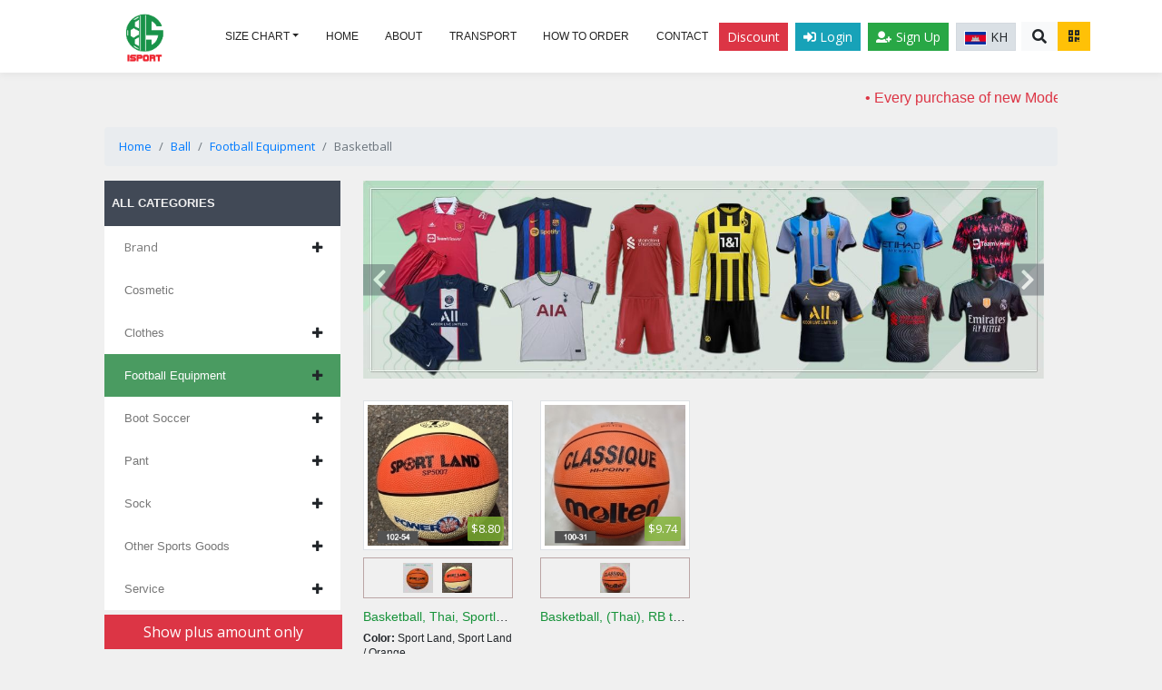

--- FILE ---
content_type: text/html; charset=UTF-8
request_url: https://isportcambodia.com/en/category/view/201?ctype=category
body_size: 12864
content:
    <!DOCTYPE html PUBLIC "-//W3C//DTD XHTML 1.0 Transitional//EN" "http://www.w3.org/TR/xhtml1/DTD/xhtml1-transitional.dtd">
    <html xmlns="http://www.w3.org/1999/xhtml">
    <head>
    <meta name="SKYPE_TOOLBAR" content="SKYPE_TOOLBAR_PARSER_COMPATIBLE" /><!--remove Skype link-->
    
    <meta http-equiv="X-UA-Compatible" content="IE=edge">
    <meta name="viewport" content="width=device-width, initial-scale=1">  
    <!--- start include js config from own configuration --->
    <script type="text/javascript">
        var sws_js_config = {"currency":{"symbol":"$","position":1,"thousand_separate":",","decimal_separate":".","num_decimal":2,"currency":"USD"},"exchange_rate":{"ex_id":"1530","currency_id":"1","to_currency":"2","rate_in":"4015","rate_out":"4045","rates":{"1":{"type":1,"title":"Wholesale","rate_in":"4015","rate_out":"4045"},"2":{"type":2,"title":"Retails","rate_in":"4050","rate_out":"4100"}},"default_type":"1","add_date":"2026-01-17 08:00:28","edit_date":"2026-01-17 08:01:00"},"riel_symbol":"R","riel_type":4};
    </script>
            <meta http-equiv="Content-Type" content="text/html; charset=utf-8" />
        <meta property='og:title' content='iSport Cambodia Shop' /><meta name='og:description' content='' /><meta property='og:image' content='https://isportcambodia.com/siteinfo/sws_icon.ico' /><title>iSport Cambodia Shop</title><meta name='generator' value='This website is designed and hosted by Serving Web Solution www.servingweb.com' /><meta name='description' content='' /><meta name='keywords' content='' /><meta name='title' content='iSport Cambodia Shop' />            <link rel='SHORTCUT ICON' href="/filelibrary/siteinfo/sws_icon.ico"/>
            <!-- JQUERY COMPONENT -->
            <script src="/assets/jquery/frontend/dist/jquery.min.js" type="text/javascript"></script>
            <!-- <script src="/assets/bootstrap/dist/js/popper.min.js"></script>  -->
            
            <!-- JQUERY COMPONENT -->
            <!-- core js-function. no delete this including. -->
            <script type="text/javascript" src="/assets/js/jsfun.js"></script>
            <script type="text/javascript" src="/shared/js/jsfun.js"></script>
            <link rel='stylesheet' type='text/css' href='/shared/css/chrome.css' />

            <!-- Bootstrap Core CSS desktop and mobile-->
            <link href="/assets/bootstrap/dist/css/bootstrap.min.css" rel="stylesheet" />
            <script src="https://cdnjs.cloudflare.com/ajax/libs/popper.js/1.11.0/umd/popper.min.js" integrity="sha384-b/U6ypiBEHpOf/4+1nzFpr53nxSS+GLCkfwBdFNTxtclqqenISfwAzpKaMNFNmj4" crossorigin="anonymous"></script>
            <!-- Bootstrap Core JavaScript -->
            <script src="/assets/bootstrap/dist/js/bootstrap.min.js"></script>
             <!-- Custom Fonts -->
            <link href="/assets/font-awesome/5.0.2/css/fontawesome-all.min.css" rel="stylesheet" type="text/css" />
            <!-- HTML5 Shim and Respond.js IE8 support of HTML5 elements and media queries -->
            <!-- WARNING: Respond.js doesn't work if you view the page via file:// -->
            <!--[if lt IE 9]>
            <script src="https://oss.maxcdn.com/libs/html5shiv/3.7.0/html5shiv.js"></script>
            <script src="https://oss.maxcdn.com/libs/respond.js/1.4.2/respond.min.js"></script>
            <![endif]-->

            



                
            <meta http-equiv="X-UA-Compatible" content="IE=edge">
            <meta name="viewport" content="width=device-width, initial-scale=1.0">
                <!-- start include plugin of the OBJECT/PAGE -->
        <link href="/p_defaultinc/plugin/ScrollPageToTopjQuery/pcms.totop.css" rel="stylesheet" type="text/css" />
<script src="/p_defaultinc/plugin/ScrollPageToTopjQuery/totop.min.js" type="text/javascript"></script>
<link href="/p_defaultinc/plugin/multilevel-accordion-menu/css/style.css" rel="stylesheet" type="text/css" />
<script src="/p_defaultinc/plugin/multilevel-accordion-menu/js/script.js" type="text/javascript"></script>
<link href="/p_defaultinc/plugin/Molosc-pickli/style.css" rel="stylesheet" type="text/css" />
<script type="text/javascript" src="/p_defaultinc/plugin/Molosc-pickli/jquery.pickli.min.js"></script>
<script type="text/javascript" src="/p_defaultinc/js/jsfun.js"></script>
<link href="/p_defaultinc/css/animate.css" rel="stylesheet" type="text/css" />
<link href="/p_defaultinc/css/chrome.css?v=1.0.1" rel="stylesheet" type="text/css" />
<link href="/p_defaultinc/css/responsive.css?v=1.0.1" rel="stylesheet" type="text/css" />
<link href="/shared/plugin/lightgallery/dist/css/lightgallery.min.css" rel="stylesheet" type="text/css" />
<link href="/shared/plugin/lightgallery/dist/css/lg-custom.css" rel="stylesheet" type="text/css" />
<script src="/shared/plugin/lightgallery/dist/lib/picturefill.min.js" type="text/javascript"></script>
<script src="/shared/plugin/lightgallery/dist/js/lightgallery.min.js" type="text/javascript"></script>
<script src="/shared/plugin/lightgallery/dist/lib/jquery.mousewheel.min.js" type="text/javascript"></script>
<link href="/shared/plugin/accessible-multi-level-menu/slider-menu.theme.jquery.css" rel="stylesheet" type="text/css" />
<link href="/shared/plugin/accessible-multi-level-menu/slider-menu.jquery.css" rel="stylesheet" type="text/css" />
<script src="/shared/plugin/accessible-multi-level-menu/slider-menu.jquery.js" type="text/javascript"></script>
<script src="/p_defaultinc/plugin/vertical-accordion-menu/navAccordion.min.js" type="text/javascript"></script>
<link href="/p_defaultinc/plugin/sly/style.css" rel="stylesheet" type="text/css" />
<script type="text/javascript" src="/p_defaultinc/plugin/sly/sly.min.js"></script>
<script type="text/javascript" src="/p_defaultinc/plugin/sly/plugins.js"></script>
<script type="text/javascript" src="/p_defaultinc/plugin/sly/horizontal.js"></script>
<link href="/p_defaultinc/plugin/growl-notification/notifyMessage/css/notifyMessage.css" rel="stylesheet" type="text/css" />
<script src="/p_defaultinc/plugin/growl-notification/notifyMessage/js/notifyMessage.js" type="text/javascript"></script>
<script src="/p_defaultinc/plugin/growl-notification/notifyMessage/js/custom.js" type="text/javascript"></script>
<script src="/p_defaultinc/plugin/html5-qrcode/html5-qrcode.min.js" type="text/javascript"></script>
<script type='text/javascript' src='/components/caption_heading/js/jsfun.js'></script>
<link href='/components/caption_heading/css/chrome.css' rel='stylesheet' type='text/css' />
<script type='text/javascript' src='/components/menu_list_link/js/jsfun.js'></script>
<link href='/components/menu_list_link/css/chrome.css' rel='stylesheet' type='text/css' />
<script type='text/javascript' src='/components/scroll_horizotal_tab/js/jsfun.js'></script>
<link href='/components/scroll_horizotal_tab/css/chrome.css' rel='stylesheet' type='text/css' />
<script type='text/javascript' src='/components/pcms_select_query/js/jsfun.js'></script>
<link href='/components/pcms_select_query/css/chrome.css' rel='stylesheet' type='text/css' />
<script type='text/javascript' src='/components/pcms_initialize_data/js/jsfun.js'></script>
<link href='/components/pcms_initialize_data/css/chrome.css' rel='stylesheet' type='text/css' />
<link href="/p_category/css/chrome.css" rel="stylesheet" type="text/css" />
<script type="text/javascript" src="/p_category/js/jsfun.js"></script>
<link href="/p_defaultinc/plugin/OwlCarousel2-2.3.4/dist/assets/owl.carousel.min.css" rel="stylesheet" type="text/css" />
<script src="/p_defaultinc/plugin/OwlCarousel2-2.3.4/dist/owl.carousel.min.js" type="text/javascript"></script>
<script type='text/javascript' src='/components/caption_heading/js/jsfun.js'></script>
<link href='/components/caption_heading/css/chrome.css' rel='stylesheet' type='text/css' />
<script type='text/javascript' src='/components/breadcrumb/js/jsfun.js'></script>
<link href='/components/breadcrumb/css/chrome.css' rel='stylesheet' type='text/css' />
<script type='text/javascript' src='/components/pcms_initialize_data/js/jsfun.js'></script>
<link href='/components/pcms_initialize_data/css/chrome.css' rel='stylesheet' type='text/css' />
<script type='text/javascript' src='/components/news_imgbg_box_page/js/jsfun.js'></script>
<link href='/components/news_imgbg_box_page/css/chrome.css' rel='stylesheet' type='text/css' />
<script type='text/javascript' src='/components/pcms_product_bs_list/js/jsfun.js'></script>
<link href='/components/pcms_product_bs_list/css/chrome.css' rel='stylesheet' type='text/css' />
        <!--=================================== -->

        <!-- FOR MAKE AUTO CENTER (No Delete these code) -->
        <!--[if lt IE 8]>
        <style type="text/css">

            #container { text-align: center; background:none }
            #container br { display: block; background:none }
            #container * { text-align: left; backgrond:none }
            .inner

            {
                zoom: 1;
                display: inline;
            }
        </style>
        <![endif]-->
        <!--- END FOR MAKE AUTO CENTER -->
        
         <!--google font-->
        <link href='https://fonts.googleapis.com/css?family=Content|Hanuman|Battambang|Moul' rel='stylesheet' type='text/css'/>
        <link href="https://fonts.googleapis.com/css?family=Open+Sans" rel="stylesheet">      
        
        <script>
            $(document).ready(function(){
                 $(window).scroll(function () {
                        if ($(this).scrollTop() > 50) {
                            $('#back-to-top').fadeIn();
                        } else {
                            $('#back-to-top').fadeOut();
                        }
                    });
                    // scroll body to 0px on click
                    $('#back-to-top').click(function () {
                        $('#back-to-top').tooltip('hide');
                        $('body,html').animate({
                            scrollTop: 0
                        }, 800);
                        return false;
                    });
                    
                    $('#back-to-top').tooltip('show');
            
            });
        </script>
        
    </head>
<body class="en">
    <div class="alert-message"></div>
<!-- INNER CLASS FOR MAKE AUTO CENTER <div class="inner" style="width:100%;">-->
			
            <div class="left w100 sws-cms-container">
                <div class="left w100 sws-cms-header">
                            <div class="ipos-top-header">
            <nav data-toggle="sticky-onscroll" class="navbar navbar-expand-lg bg_df_white  pcms-navbar-bs4">
                <div class="container">
                    <a class="navbar-brand pcms-navbar-brand-bs4" href="/en">
                        <div class="pcms-df-logo-content">
                            <div id="pcms-df-logo-menu" class="pcms-df-logo-menu"><img id="pcms-df-img-logo-menu" class="pcms-df-img-logo-menu img-fluid" src="/filelibrary/siteinfo/isport-new-logo.jpg" /></div>                        </div>
                    </a>
                    <button class="navbar-toggler custom-toggler" type="button" data-toggle="collapse" data-target="#navbarSupportedContent" aria-controls="navbarSupportedContent" aria-expanded="false" aria-label="Toggle navigation">
                        <span class="navbar-toggler-icon"></span>
                    </button>

                        <div class="collapse navbar-collapse ipos-navbar-collapse" id="navbarSupportedContent">
                        <ul class='navbar-nav mr-auto'><li class='nav-item dropdown'><a  class='nav-link pcms-nav-link-en  dropdown-toggle' href='/en/detail/view/21?ctype=article' target='' data-toggle="dropdown"><span class='pcms-menu-title'>Size Chart</span></a><ul class='dropdown-menu' id='dropdown_0'><li class='dropdown-item'><a class='en pcms-nav-sub-link-en   '  href='/en/detail/view/62/21?ctype=article' target=''>Printing Font and Color</a></li><li class='dropdown-item'><a class='en pcms-nav-sub-link-en   '  href='/en/detail/view/66/21?ctype=article' target=''>Exchange Goods Policy</a></li><li class='dropdown-item'><a class='en pcms-nav-sub-link-en   '  href='/en/detail/view/67/21?ctype=article' target=''>Fabric Color, Sport and Polo</a></li><li class='dropdown-item'><a class='en pcms-nav-sub-link-en   '  href='/en/detail/view/65/21?ctype=article' target=''>Fabric Type iSport</a></li><li class='dropdown-item'><a class='en pcms-nav-sub-link-en   '  href='/en/detail/view/58/21?ctype=article' target=''>Size Chart for Shirt & Pant (Weight & Height)</a></li><li class='dropdown-item'><a class='en pcms-nav-sub-link-en   '  href='/en/detail/view/63/21?ctype=article' target=''>Size Chart for Shirt and Pant for China Fabric</a></li><li class='dropdown-item'><a class='en pcms-nav-sub-link-en   '  href='/en/detail/view/64/21?ctype=article' target=''>Size Chart for Shirt and Pant from Vietnam, Sao Viet</a></li><li class='dropdown-item'><a class='en pcms-nav-sub-link-en   '  href='/en/detail/view/71/21?ctype=article' target=''>Naming Club Jersey</a></li><li class='dropdown-item'><a class='en pcms-nav-sub-link-en   '  href='/en/detail/view/61/21?ctype=article' target=''>Size Chart for Brand Khmer Khlang (ខ) Shirt (Weight & Height)</a></li><li class='dropdown-item'><a class='en pcms-nav-sub-link-en   '  href='/en/detail/view/68/21?ctype=article' target=''>Size Chart for RIKI, Kid (Weight & Height)</a></li><li class='dropdown-item'><a class='en pcms-nav-sub-link-en   '  href='/en/detail/view/69/21?ctype=article' target=''>Size Chart for RIKI & CV Man, (Weight & Height)</a></li><li class='dropdown-item'><a class='en pcms-nav-sub-link-en   '  href='/en/detail/view/70/21?ctype=article' target=''>Bar Code Setting</a></li><li class='dropdown-item'><a class='en pcms-nav-sub-link-en   '  href='/en/detail/view/72/21?ctype=article' target=''>Size Chart for long pant for kid & man</a></li><li class='dropdown-item'><a class='en pcms-nav-sub-link-en   '  href='/en/detail/view/60/21?ctype=article' target=''>Size Chart for POLO Shirt (Weight & Height)</a></li><li class='dropdown-item'><a class='en pcms-nav-sub-link-en   '  href='/en/detail/view/17/21?ctype=article' target=''>Size Chart for Pant</a></li></ul></li><li class='nav-item '><a  class='nav-link pcms-nav-link-en  ' href='/en/front' target='' ><span class='pcms-menu-title'>Home</span></a></li><li class='nav-item '><a  class='nav-link pcms-nav-link-en  ' href='/en/detail/view/3?ctype=article' target='' ><span class='pcms-menu-title'>About</span></a></li><li class='nav-item '><a  class='nav-link pcms-nav-link-en  ' href='/en/detail/view/43?ctype=article' target='' ><span class='pcms-menu-title'>Transport</span></a></li><li class='nav-item '><a  class='nav-link pcms-nav-link-en  ' href='/en/detail/view/44?ctype=article' target='' ><span class='pcms-menu-title'>How to Order</span></a></li><li class='nav-item '><a  class='nav-link pcms-nav-link-en  ' href='/en/detail/view/4?ctype=article' target='' ><span class='pcms-menu-title'>Contact</span></a></li></ul>        <form class="d-flex frm-search" id="navbar-search" action="/en/product/view" method="get" role="search">
            <div class="input-group">
                <input type="hidden" name="category" value="201">
                <input type="text" name="search" value="" class="form-control input-search" placeholder="Search">
                <input type="hidden" name="discount" id="item-discount" value="">
                <input type="hidden" name="brand" value="">
                <div class="input-group-append">
                    <button type="reset" class="btn btn-light">
                        <i class="fa fa-times" aria-hidden="true"></i>
                    </button>
                </div>
                <div class="input-group-append">
                    <button type="submit" class="btn btn-light btn-search rounded-0">
                        <i class="fa fa-search" aria-hidden="true"></i>
                    </button>
                </div>
            </div>
            <button class="btn btn-warning btn-sm rounded-0" type="button" onclick="$('#qrCodeCameeraReader').modal();"><i class="fas fa-qrcode"></i></button>
        </form>
                            <ul class="navbar-nav">
                            <li class="nav-item align-self-center">
                                <button class="btn btn-danger btn-sm rounded-0" type="button" onclick="$('#item-discount').val('yes');$('#navbar-search').submit();">Discount</button>
                            </li>
                                                        <li class="nav-item">
                                    <a class="btn btn-info btn-sm rounded-0" href="/en/signin/view"><i class="fas fa-sign-in-alt"></i>&nbsp;Login</a>
                                </li>
                                <li class="nav-item">
                                    <a class="btn btn-success btn-sm rounded-0" href="/en/signup/add"><i class="fas fa-user-plus"></i>&nbsp;Sign Up</a>
                                </li>
                                                  <li class="nav-item li-lang-switer align-self-center">
                              
                   
                        <a href="https://isportcambodia.com/en/category/view/201?ctype=category" class="pcms-lang-switcher btn btn-light btn-sm rounded-0 mr-2  d-none">
                          <img src="https://isportcambodia.com/p_defaultinc/css/imgs/en.png" class="img-fluid pcms-lang-img" width="25">
                          <span class="pcms-lang-text-name">EN</span>
                        </a>
       
                
                   
                        <a href="https://isportcambodia.com/kh/category/view/201?ctype=category" class="pcms-lang-switcher btn btn-light btn-sm rounded-0 mr-2 active">
                          <img src="https://isportcambodia.com/p_defaultinc/css/imgs/kh.png" class="img-fluid pcms-lang-img" width="25">
                          <span class="pcms-lang-text-name">KH</span>
                        </a>
       
                                          </li>
                        </ul>
                        </div>
                        
                    </div>
            </nav>
            <div class="ipos-mlogo-search">
                <div class="container">
                    <div class="row">
                        <div class="col-4">
                            <div class="ipos-mlogo-box">
                                <div class="pcms-df-logo-content">
                                    <div id="pcms-df-logo-menu" class="pcms-df-logo-menu"><a href="/en" class="pcms-df-link-logo-menu" id="pcms-df-img-logo-menu"><img id="pcms-df-img-logo-menu" class="pcms-df-img-logo-menu img-fluid" src="/filelibrary/siteinfo/isport-new-logo.jpg" /></a></div>                                </div>
                            </div>
                        </div>
                        <div class="col-8">
                            <div class="d-flex flex-column pt-3">
                                                                            <div class="d-flex justify-content-end">
                                            <a class="btn btn-info btn-sm nav-link-loginout rounded-0 mr-2" href="/en/signin/view"><i class="fas fa-sign-in-alt"></i>&nbsp;Login</a>
                                            <a class="btn btn-success btn-sm nav-link-loginout rounded-0 mr-2" href="/en/signup/add"><i class="fas fa-user-plus"></i>&nbsp;Sign Up</a>
                                              
                   
                        <a href="https://isportcambodia.com/en/category/view/201?ctype=category" class="pcms-lang-switcher btn btn-light btn-sm rounded-0 mr-2  d-none">
                          <img src="https://isportcambodia.com/p_defaultinc/css/imgs/en.png" class="img-fluid pcms-lang-img" width="25">
                          <span class="pcms-lang-text-name">EN</span>
                        </a>
       
                
                   
                        <a href="https://isportcambodia.com/kh/category/view/201?ctype=category" class="pcms-lang-switcher btn btn-light btn-sm rounded-0 mr-2 active">
                          <img src="https://isportcambodia.com/p_defaultinc/css/imgs/kh.png" class="img-fluid pcms-lang-img" width="25">
                          <span class="pcms-lang-text-name">KH</span>
                        </a>
       
                                                          </div>
                                                                <div class="ipos-msearch-box d-flex justify-content-end ipos-navbar-collapse">
                                                                    </div>
                            </div>
                        </div>
                    </div>
                </div>
            </div>
            <div class="ipos-mmenu">
                <div class="container">
                    <div class="w-100 scroll_horizotal_tab_container">
<div class="scroller scroller-left mt-2"><i class="fa fa-chevron-left"></i></div>
<div class="scroller scroller-right mt-2"><i class="fa fa-chevron-right"></i></div>
<div class="wrapper">
<nav class="nav nav-tabs mt-2 ipos-horizontal-tabs" role="tablist"><a class="nav-item nav-link tap-active" href="#tab-all-category" role="tab" data-toggle="tab">All Categories</a><a class="nav-item nav-link" href="javascript:void(0);" onclick="$('#item-discount').val('yes');$('#navbar-search').submit();">Discount</a>
<a class="nav-item nav-link" href="#scroll-tab-href-0" role="tab" data-toggle="tab">Size Chart</a><a class="nav-item nav-link" href="/en/front">Home</a><a class="nav-item nav-link" href="/en/detail/view/3?ctype=article">About</a><a class="nav-item nav-link" href="/en/detail/view/43?ctype=article">Transport</a><a class="nav-item nav-link" href="/en/detail/view/44?ctype=article">How to Order</a><a class="nav-item nav-link" href="/en/detail/view/4?ctype=article">Contact</a>
</nav>
</div>
</div>
<div class="tab-content" id="myTabContent"><div class="tab-pane fade mt-2" id="tab-all-category" role="tabpanel" aria-labelledby="group-dropdown2-tab" aria-expanded="false">
                                                    <div id="menu" class="menu ipos-horizontal-menu">
                                                      <nav class="mainNav">
                                                      <ul class='ipos-parent-acco-menu'>
                <li class="ipos-acco-menu-item">
                    <a href="javascript:void(0);" class="ipos-acco-menu-link">Brand</a>
                    <ul class="submenu ipos-sub-acco-menu">
            <li class='ipos-acco-menu-sub-item'><a href='/en/product/view?brand=2'>Khor ខ</a></li><li class='ipos-acco-menu-sub-item'><a href='/en/product/view?brand=28'>Khmer Khlang</a></li><li class='ipos-acco-menu-sub-item'><a href='/en/product/view?brand=29'>SportZee</a></li><li class='ipos-acco-menu-sub-item'><a href='/en/product/view?brand=30'>LIGPRO</a></li><li class='ipos-acco-menu-sub-item'><a href='/en/product/view?brand=31'>SV Sport</a></li><li class='ipos-acco-menu-sub-item'><a href='/en/product/view?brand=32'>Geru</a></li><li class='ipos-acco-menu-sub-item'><a href='/en/product/view?brand=33'>3CE</a></li><li class='ipos-acco-menu-sub-item'><a href='/en/product/view?brand=1'>RIKI</a></li><li class='ipos-acco-menu-sub-item'><a href='/en/product/view?brand=15'>Bullbal</a></li><li class='ipos-acco-menu-sub-item'><a href='/en/product/view?brand=16'>CV Sport</a></li><li class='ipos-acco-menu-sub-item'><a href='/en/product/view?brand=8'>Deep Heat</a></li><li class='ipos-acco-menu-sub-item'><a href='/en/product/view?brand=25'>Dung Luc</a></li><li class='ipos-acco-menu-sub-item'><a href='/en/product/view?brand=19'>Egan</a></li><li class='ipos-acco-menu-sub-item'><a href='/en/product/view?brand=10'>Fox</a></li><li class='ipos-acco-menu-sub-item'><a href='/en/product/view?brand=22'>H3</a></li><li class='ipos-acco-menu-sub-item'><a href='/en/product/view?brand=23'>Kaiwin</a></li><li class='ipos-acco-menu-sub-item'><a href='/en/product/view?brand=7'>Mikasa</a></li><li class='ipos-acco-menu-sub-item'><a href='/en/product/view?brand=11'>Molten</a></li><li class='ipos-acco-menu-sub-item'><a href='/en/product/view?brand=9'>Moove</a></li><li class='ipos-acco-menu-sub-item'><a href='/en/product/view?brand=18'>Ninja</a></li><li class='ipos-acco-menu-sub-item'><a href='/en/product/view?brand=5'>PJ (Pro Ja)</a></li><li class='ipos-acco-menu-sub-item'><a href='/en/product/view?brand=27'>Molten</a></li><li class='ipos-acco-menu-sub-item'><a href='/en/product/view?brand=3'>Shi Wei</a></li><li class='ipos-acco-menu-sub-item'><a href='/en/product/view?brand=26'>MAGICODE</a></li><li class='ipos-acco-menu-sub-item'><a href='/en/product/view?brand=14'>Sportland</a></li><li class='ipos-acco-menu-sub-item'><a href='/en/product/view?brand=17'>Star Sport</a></li><li class='ipos-acco-menu-sub-item'><a href='/en/product/view?brand=24'>Super Sport</a></li><li class='ipos-acco-menu-sub-item'><a href='/en/product/view?brand=21'>Wika</a></li><li class='ipos-acco-menu-sub-item'><a href='/en/product/view?brand=6'>Woer Xun</a></li><li class='ipos-acco-menu-sub-item'><a href='/en/product/view?brand=4'>No Brand</a></li></ul></li><li class='ipos-acco-menu-item'><a href='/en/category/view/261?ctype=category' class='ipos-acco-menu-link ipos-default-font-en'>Cosmetic</a></li><li class='ipos-acco-menu-item'><a href='/en/category/view/176?ctype=category' class='ipos-acco-menu-link ipos-default-font-en'>Clothes</a><ul class='submenu ipos-sub-acco-menu'><li class='ipos-acco-menu-sub-item'><a href='/en/category/view/178?ctype=category' class='ipos-default-font-en'>1.No Logo Shirt</a><ul class='submenu ipos-sub-acco-menu'><li class='ipos-acco-menu-sub-item'><a href='/en/category/view/151?ctype=category' class='ipos-default-font-en'>No Logo shirt, man, short, neck style</a></li><li class='ipos-acco-menu-sub-item'><a href='/en/category/view/24?ctype=category' class='ipos-default-font-en'>Sleeveless Jersey</a></li><li class='ipos-acco-menu-sub-item'><a href='/en/category/view/69?ctype=category' class='ipos-default-font-en'>No Logo shirt, man, short, normal collar</a></li><li class='ipos-acco-menu-sub-item'><a href='/en/category/view/70?ctype=category' class='ipos-default-font-en'>No Logo shirt, kid, short</a></li><li class='ipos-acco-menu-sub-item'><a href='/en/category/view/184?ctype=category' class='ipos-default-font-en'>No Logo Shirt, Original</a></li><li class='ipos-acco-menu-sub-item'><a href='/en/category/view/208?ctype=category' class='ipos-default-font-en'>No logo shirt, have kid and man size</a></li></ul></li><li class='ipos-acco-menu-sub-item'><a href='/en/category/view/179?ctype=category' class='ipos-default-font-en'>2.Logo Shirt</a><ul class='submenu ipos-sub-acco-menu'><li class='ipos-acco-menu-sub-item'><a href='/en/category/view/148?ctype=category' class='ipos-default-font-en'>Logo shirt, man, long</a></li><li class='ipos-acco-menu-sub-item'><a href='/en/category/view/65?ctype=category' class='ipos-default-font-en'>Logo shirt, man, short,</a></li><li class='ipos-acco-menu-sub-item'><a href='/en/category/view/66?ctype=category' class='ipos-default-font-en'>Logo shirt, kid, short</a></li><li class='ipos-acco-menu-sub-item'><a href='/en/category/view/67?ctype=category' class='ipos-default-font-en'>Shirt only, Man, Logo, Short</a></li><li class='ipos-acco-menu-sub-item'><a href='/en/category/view/255?ctype=category' class='ipos-default-font-en'>Logo shirt, China</a></li><li class='ipos-acco-menu-sub-item'><a href='/en/category/view/256?ctype=category' class='ipos-default-font-en'>Logo shirt, VN</a></li><li class='ipos-acco-menu-sub-item'><a href='/en/category/view/259?ctype=category' class='ipos-default-font-en'>Player or Retro, Fan Jersey</a></li></ul></li><li class='ipos-acco-menu-sub-item'><a href='/en/category/view/215?ctype=category' class='ipos-default-font-en'>3. Polo Shirt Only</a></li><li class='ipos-acco-menu-sub-item'><a href='/en/category/view/139?ctype=category' class='ipos-default-font-en'>Gant / Body Shirt</a><ul class='submenu ipos-sub-acco-menu'><li class='ipos-acco-menu-sub-item'><a href='/en/category/view/19?ctype=category' class='ipos-default-font-en'>Gant or Body Shirt, Man</a></li></ul></li><li class='ipos-acco-menu-sub-item'><a href='/en/category/view/140?ctype=category' class='ipos-default-font-en'>GK jersey</a><ul class='submenu ipos-sub-acco-menu'><li class='ipos-acco-menu-sub-item'><a href='/en/category/view/22?ctype=category' class='ipos-default-font-en'>GK Jersey, Man</a></li><li class='ipos-acco-menu-sub-item'><a href='/en/category/view/23?ctype=category' class='ipos-default-font-en'>GK Jersey, Kid</a></li></ul></li><li class='ipos-acco-menu-sub-item'><a href='/en/category/view/119?ctype=category' class='ipos-default-font-en'>Lay Long/Disc Goods</a><ul class='submenu ipos-sub-acco-menu'><li class='ipos-acco-menu-sub-item'><a href='/en/category/view/153?ctype=category' class='ipos-default-font-en'>Lay Long/Disc Jersey, Man, Long</a></li><li class='ipos-acco-menu-sub-item'><a href='/en/category/view/180?ctype=category' class='ipos-default-font-en'>Lay Long/Disc Jersey, Man, Short</a></li><li class='ipos-acco-menu-sub-item'><a href='/en/category/view/181?ctype=category' class='ipos-default-font-en'>Lay Long/Disc jersey, Kid, Short</a></li><li class='ipos-acco-menu-sub-item'><a href='/en/category/view/198?ctype=category' class='ipos-default-font-en'>Lay Long/Disc Jersey, Kid, Long</a></li><li class='ipos-acco-menu-sub-item'><a href='/en/category/view/220?ctype=category' class='ipos-default-font-en'>Lay Long/Disc Goods, Pay Comm</a></li></ul></li><li class='ipos-acco-menu-sub-item'><a href='/en/category/view/170?ctype=category' class='ipos-default-font-en'>Referee jersey</a></li><li class='ipos-acco-menu-sub-item'><a href='/en/category/view/25?ctype=category' class='ipos-default-font-en'>Vest Training Shirt</a></li><li class='ipos-acco-menu-sub-item'><a href='/en/category/view/142?ctype=category' class='ipos-default-font-en'>Warm Jacket</a><ul class='submenu ipos-sub-acco-menu'><li class='ipos-acco-menu-sub-item'><a href='/en/category/view/27?ctype=category' class='ipos-default-font-en'>Warm Jacket, Man</a></li></ul></li></ul></li><li class='ipos-acco-menu-item'><a href='/en/category/view/57?ctype=category' class='ipos-acco-menu-link ipos-default-font-en'>Football Equipment</a><ul class='submenu ipos-sub-acco-menu'><li class='ipos-acco-menu-sub-item'><a href='/en/category/view/169?ctype=category' class='ipos-default-font-en'>Ball</a><ul class='submenu ipos-sub-acco-menu'><li class='ipos-acco-menu-sub-item'><a href='/en/category/view/61?ctype=category' class='ipos-default-font-en'>Volleyball</a></li><li class='ipos-acco-menu-sub-item'><a href='/en/category/view/177?ctype=category' class='ipos-default-font-en'>Football</a></li><li class='ipos-acco-menu-sub-item ipos-acco-active'><a href='/en/category/view/201?ctype=category' class='ipos-default-font-en'>Basketball</a></li><li class='ipos-acco-menu-sub-item'><a href='/en/category/view/213?ctype=category' class='ipos-default-font-en'>Original Ball</a></li></ul></li><li class='ipos-acco-menu-sub-item'><a href='/en/category/view/92?ctype=category' class='ipos-default-font-en'>Bag</a></li><li class='ipos-acco-menu-sub-item'><a href='/en/category/view/95?ctype=category' class='ipos-default-font-en'>Champion Cup</a></li><li class='ipos-acco-menu-sub-item'><a href='/en/category/view/93?ctype=category' class='ipos-default-font-en'>Glove</a></li><li class='ipos-acco-menu-sub-item'><a href='/en/category/view/89?ctype=category' class='ipos-default-font-en'>Knee &amp; Other Support</a></li><li class='ipos-acco-menu-sub-item'><a href='/en/category/view/96?ctype=category' class='ipos-default-font-en'>Medal</a></li><li class='ipos-acco-menu-sub-item'><a href='/en/category/view/98?ctype=category' class='ipos-default-font-en'>Net</a></li><li class='ipos-acco-menu-sub-item'><a href='/en/category/view/94?ctype=category' class='ipos-default-font-en'>Others &amp; Training Equipment</a></li><li class='ipos-acco-menu-sub-item'><a href='/en/category/view/90?ctype=category' class='ipos-default-font-en'>Shin Guard</a></li><li class='ipos-acco-menu-sub-item'><a href='/en/category/view/88?ctype=category' class='ipos-default-font-en'>Sticker for Printing</a></li><li class='ipos-acco-menu-sub-item'><a href='/en/category/view/219?ctype=category' class='ipos-default-font-en'>Spray</a></li><li class='ipos-acco-menu-sub-item'><a href='/en/category/view/218?ctype=category' class='ipos-default-font-en'>Tape Agility</a></li></ul></li><li class='ipos-acco-menu-item'><a href='/en/category/view/137?ctype=category' class='ipos-acco-menu-link ipos-default-font-en'>Boot Soccer</a><ul class='submenu ipos-sub-acco-menu'><li class='ipos-acco-menu-sub-item'><a href='/en/category/view/221?ctype=category' class='ipos-default-font-en'>Mercurial Nike</a></li><li class='ipos-acco-menu-sub-item'><a href='/en/category/view/262?ctype=category' class='ipos-default-font-en'>Non Brand Boot</a></li><li class='ipos-acco-menu-sub-item'><a href='/en/category/view/202?ctype=category' class='ipos-default-font-en'>Karampong FG, GT</a></li><li class='ipos-acco-menu-sub-item'><a href='/en/category/view/203?ctype=category' class='ipos-default-font-en'>Futsal TF/IC</a></li><li class='ipos-acco-menu-sub-item'><a href='/en/category/view/197?ctype=category' class='ipos-default-font-en'>Kid Boot</a></li><li class='ipos-acco-menu-sub-item'><a href='/en/category/view/204?ctype=category' class='ipos-default-font-en'>Man Boot</a></li><li class='ipos-acco-menu-sub-item'><a href='/en/category/view/206?ctype=category' class='ipos-default-font-en'>Mizuno</a></li><li class='ipos-acco-menu-sub-item'><a href='/en/category/view/205?ctype=category' class='ipos-default-font-en'>Ready Sew Sole Boot</a></li><li class='ipos-acco-menu-sub-item'><a href='/en/category/view/216?ctype=category' class='ipos-default-font-en'>Pre Order Boot, Code</a></li></ul></li><li class='ipos-acco-menu-item'><a href='/en/category/view/143?ctype=category' class='ipos-acco-menu-link ipos-default-font-en'>Pant</a><ul class='submenu ipos-sub-acco-menu'><li class='ipos-acco-menu-sub-item'><a href='/en/category/view/138?ctype=category' class='ipos-default-font-en'>Gant Blouse</a><ul class='submenu ipos-sub-acco-menu'><li class='ipos-acco-menu-sub-item'><a href='/en/category/view/116?ctype=category' class='ipos-default-font-en'>Gant Long Pant, elastic</a></li><li class='ipos-acco-menu-sub-item'><a href='/en/category/view/121?ctype=category' class='ipos-default-font-en'>Gant Short Pant, elastic</a></li></ul></li><li class='ipos-acco-menu-sub-item'><a href='/en/category/view/174?ctype=category' class='ipos-default-font-en'>Logo Long Pant</a></li><li class='ipos-acco-menu-sub-item'><a href='/en/category/view/123?ctype=category' class='ipos-default-font-en'>Long Pant, Samley Fabric</a></li><li class='ipos-acco-menu-sub-item'><a href='/en/category/view/175?ctype=category' class='ipos-default-font-en'>No Logo Pant, Man</a></li><li class='ipos-acco-menu-sub-item'><a href='/en/category/view/122?ctype=category' class='ipos-default-font-en'>Short No Logo, Samley</a></li><li class='ipos-acco-menu-sub-item'><a href='/en/category/view/16?ctype=category' class='ipos-default-font-en'>Short, Grade A</a></li><li class='ipos-acco-menu-sub-item'><a href='/en/category/view/32?ctype=category' class='ipos-default-font-en'>Troika Pant, Kid</a></li><li class='ipos-acco-menu-sub-item'><a href='/en/category/view/31?ctype=category' class='ipos-default-font-en'>Troika Pant, Man</a></li></ul></li><li class='ipos-acco-menu-item'><a href='/en/category/view/141?ctype=category' class='ipos-acco-menu-link ipos-default-font-en'>Sock</a><ul class='submenu ipos-sub-acco-menu'><li class='ipos-acco-menu-sub-item'><a href='/en/category/view/55?ctype=category' class='ipos-default-font-en'>Sock, Man, Normal</a></li><li class='ipos-acco-menu-sub-item'><a href='/en/category/view/53?ctype=category' class='ipos-default-font-en'>Sock Antislip, Man, Short</a></li><li class='ipos-acco-menu-sub-item'><a href='/en/category/view/54?ctype=category' class='ipos-default-font-en'>Sock Antislip, Man, Long</a></li><li class='ipos-acco-menu-sub-item'><a href='/en/category/view/56?ctype=category' class='ipos-default-font-en'>Sock Kid, Normal</a></li></ul></li><li class='ipos-acco-menu-item'><a href='/en/category/view/242?ctype=category' class='ipos-acco-menu-link ipos-default-font-en'>Other Sports Goods</a><ul class='submenu ipos-sub-acco-menu'><li class='ipos-acco-menu-sub-item'><a href='/en/category/view/209?ctype=category' class='ipos-default-font-en'>Bike and Accessory</a><ul class='submenu ipos-sub-acco-menu'><li class='ipos-acco-menu-sub-item'><a href='/en/category/view/195?ctype=category' class='ipos-default-font-en'>Bike Accessory</a></li><li class='ipos-acco-menu-sub-item'><a href='/en/category/view/212?ctype=category' class='ipos-default-font-en'>Bike Shirt &amp; Pant</a></li></ul></li><li class='ipos-acco-menu-sub-item'><a href='/en/category/view/196?ctype=category' class='ipos-default-font-en'>Badminton</a><ul class='submenu ipos-sub-acco-menu'><li class='ipos-acco-menu-sub-item'><a href='/en/category/view/211?ctype=category' class='ipos-default-font-en'>Badminton Racket</a></li><li class='ipos-acco-menu-sub-item'><a href='/en/category/view/210?ctype=category' class='ipos-default-font-en'>Shuttlecock</a></li></ul></li><li class='ipos-acco-menu-sub-item'><a href='/en/category/view/193?ctype=category' class='ipos-default-font-en'>Online Product</a></li><li class='ipos-acco-menu-sub-item'><a href='/en/category/view/222?ctype=category' class='ipos-default-font-en'>Sea Games Shirt Design 2023</a></li><li class='ipos-acco-menu-sub-item'><a href='/en/category/view/214?ctype=category' class='ipos-default-font-en'>Promoted Goods</a></li></ul></li><li class='ipos-acco-menu-item'><a href='/en/category/view/154?ctype=category' class='ipos-acco-menu-link ipos-default-font-en'>Service</a><ul class='submenu ipos-sub-acco-menu'><li class='ipos-acco-menu-sub-item'><a href='/en/category/view/224?ctype=category' class='ipos-default-font-en'>Customised Clothes</a><ul class='submenu ipos-sub-acco-menu'><li class='ipos-acco-menu-sub-item'><a href='/en/category/view/244?ctype=category' class='ipos-default-font-en'>Fabric Type &amp; Add Price</a></li></ul></li><li class='ipos-acco-menu-sub-item'><a href='/en/category/view/240?ctype=category' class='ipos-default-font-en'>School Related Doc/Shirt Model</a><ul class='submenu ipos-sub-acco-menu'><li class='ipos-acco-menu-sub-item'><a href='/en/category/view/217?ctype=category' class='ipos-default-font-en'>School Uniform/Sport Wear</a></li><li class='ipos-acco-menu-sub-item'><a href='/en/category/view/183?ctype=category' class='ipos-default-font-en'>Shirt Model School</a></li><li class='ipos-acco-menu-sub-item'><a href='/en/category/view/199?ctype=category' class='ipos-default-font-en'>Student Uniform</a></li><li class='ipos-acco-menu-sub-item'><a href='/en/category/view/207?ctype=category' class='ipos-default-font-en'>School Uniform 2021</a></li></ul></li><li class='ipos-acco-menu-sub-item'><a href='/en/category/view/228?ctype=category' class='ipos-default-font-en'>Project School</a><ul class='submenu ipos-sub-acco-menu'><li class='ipos-acco-menu-sub-item'><a href='/en/category/view/229?ctype=category' class='ipos-default-font-en'>For Project Client</a><ul class='submenu ipos-sub-acco-menu'><li class='ipos-acco-menu-sub-item'><a href='/en/category/view/231?ctype=category' class='ipos-default-font-en'>In stock cloth/goods</a></li><li class='ipos-acco-menu-sub-item'><a href='/en/category/view/232?ctype=category' class='ipos-default-font-en'>Make to Order Goods</a></li></ul></li><li class='ipos-acco-menu-sub-item'><a href='/en/category/view/230?ctype=category' class='ipos-default-font-en'>For Wholesale</a><ul class='submenu ipos-sub-acco-menu'><li class='ipos-acco-menu-sub-item'><a href='/en/category/view/233?ctype=category' class='ipos-default-font-en'>In stock cloth/goods.</a></li><li class='ipos-acco-menu-sub-item'><a href='/en/category/view/234?ctype=category' class='ipos-default-font-en'>Make to order cloth/goods.</a></li></ul></li></ul></li><li class='ipos-acco-menu-sub-item'><a href='/en/category/view/245?ctype=category' class='ipos-default-font-en'>My School Cloth</a><ul class='submenu ipos-sub-acco-menu'><li class='ipos-acco-menu-sub-item'><a href='/en/category/view/254?ctype=category' class='ipos-default-font-en'>Customized cloth for school only</a></li><li class='ipos-acco-menu-sub-item'><a href='/en/category/view/247?ctype=category' class='ipos-default-font-en'>4.5M Fabric (no add on)</a></li><li class='ipos-acco-menu-sub-item'><a href='/en/category/view/251?ctype=category' class='ipos-default-font-en'>4.5m Fabric Price (1 logo &amp; 1 line silkscreen)</a></li><li class='ipos-acco-menu-sub-item'><a href='/en/category/view/252?ctype=category' class='ipos-default-font-en'>3.8-4 M Fabric (add on 1 logo &amp; 1 line name)</a></li><li class='ipos-acco-menu-sub-item'><a href='/en/category/view/246?ctype=category' class='ipos-default-font-en'>China Fabric Price, (1 logo &amp; 1 line silkscreen)</a></li><li class='ipos-acco-menu-sub-item'><a href='/en/category/view/250?ctype=category' class='ipos-default-font-en'>Add on print/embroi feature price</a></li><li class='ipos-acco-menu-sub-item'><a href='/en/category/view/248?ctype=category' class='ipos-default-font-en'>Add on Price by Fabric Type</a></li><li class='ipos-acco-menu-sub-item'><a href='/en/category/view/253?ctype=category' class='ipos-default-font-en'>Add on sewing feature type​ &amp; price</a></li></ul></li><li class='ipos-acco-menu-sub-item'><a href='/en/category/view/30?ctype=category' class='ipos-default-font-en'>Printing and Embroidery</a><ul class='submenu ipos-sub-acco-menu'><li class='ipos-acco-menu-sub-item'><a href='/en/category/view/173?ctype=category' class='ipos-default-font-en'>Silkscreen on shirt</a></li><li class='ipos-acco-menu-sub-item'><a href='/en/category/view/133?ctype=category' class='ipos-default-font-en'>Printing and Sticker</a></li><li class='ipos-acco-menu-sub-item'><a href='/en/category/view/135?ctype=category' class='ipos-default-font-en'>Logo embroidery/pak</a></li><li class='ipos-acco-menu-sub-item'><a href='/en/category/view/235?ctype=category' class='ipos-default-font-en'>Logo DTF/Sticker for Print</a></li><li class='ipos-acco-menu-sub-item'><a href='/en/category/view/236?ctype=category' class='ipos-default-font-en'>Printing Grade A</a></li><li class='ipos-acco-menu-sub-item'><a href='/en/category/view/237?ctype=category' class='ipos-default-font-en'>Printing Grade B</a></li><li class='ipos-acco-menu-sub-item'><a href='/en/category/view/241?ctype=category' class='ipos-default-font-en'>Logo/Name on boot Sticker/Embro</a></li></ul></li><li class='ipos-acco-menu-sub-item'><a href='/en/category/view/239?ctype=category' class='ipos-default-font-en'>Free Package All</a><ul class='submenu ipos-sub-acco-menu'><li class='ipos-acco-menu-sub-item'><a href='/en/category/view/225?ctype=category' class='ipos-default-font-en'>Free Package for Customized Shirt</a></li><li class='ipos-acco-menu-sub-item'><a href='/en/category/view/226?ctype=category' class='ipos-default-font-en'>Free Package for Team Shirt</a></li><li class='ipos-acco-menu-sub-item'><a href='/en/category/view/227?ctype=category' class='ipos-default-font-en'>Free &amp; Sponsor Condition for Team Shirt</a></li><li class='ipos-acco-menu-sub-item'><a href='/en/category/view/238?ctype=category' class='ipos-default-font-en'>Free Package for Boot</a><ul class='submenu ipos-sub-acco-menu'><li class='ipos-acco-menu-sub-item'><a href='/en/category/view/243?ctype=category' class='ipos-default-font-en'>Code Package, Free for Boot</a></li></ul></li></ul></li><li class='ipos-acco-menu-sub-item'><a href='/en/category/view/134?ctype=category' class='ipos-default-font-en'>Tailoring and Embroidery</a><ul class='submenu ipos-sub-acco-menu'><li class='ipos-acco-menu-sub-item'><a href='/en/category/view/263?ctype=category' class='ipos-default-font-en'>Sky Blue 3</a></li></ul></li><li class='ipos-acco-menu-sub-item'><a href='/en/category/view/136?ctype=category' class='ipos-default-font-en'>Transport</a></li></ul></li></ul>
                                                      </nav>
                                                    </div>
                                                </div>
<div class="tab-pane fade py-2" id="scroll-tab-href-0" role="tabpanel" aria-labelledby="group-dropdown2-tab" aria-expanded="false"><div class="horizontal-access-mlevel-menu">
<ul class="horizontal-ul-menu-wrapper horizontal-slide-menu">
<li ><a href="/en/detail/view/62/21?ctype=article" class="">Printing Font and Color</a></li><li ><a href="/en/detail/view/66/21?ctype=article" class="">Exchange Goods Policy</a></li><li ><a href="/en/detail/view/67/21?ctype=article" class="">Fabric Color, Sport and Polo</a></li><li ><a href="/en/detail/view/65/21?ctype=article" class="">Fabric Type iSport</a></li><li ><a href="/en/detail/view/58/21?ctype=article" class="">Size Chart for Shirt & Pant (Weight & Height)</a></li><li ><a href="/en/detail/view/63/21?ctype=article" class="">Size Chart for Shirt and Pant for China Fabric</a></li><li ><a href="/en/detail/view/64/21?ctype=article" class="">Size Chart for Shirt and Pant from Vietnam, Sao Viet</a></li><li ><a href="/en/detail/view/71/21?ctype=article" class="">Naming Club Jersey</a></li><li ><a href="/en/detail/view/61/21?ctype=article" class="">Size Chart for Brand Khmer Khlang (ខ) Shirt (Weight & Height)</a></li><li ><a href="/en/detail/view/68/21?ctype=article" class="">Size Chart for RIKI, Kid (Weight & Height)</a></li><li ><a href="/en/detail/view/69/21?ctype=article" class="">Size Chart for RIKI & CV Man, (Weight & Height)</a></li><li ><a href="/en/detail/view/70/21?ctype=article" class="">Bar Code Setting</a></li><li ><a href="/en/detail/view/72/21?ctype=article" class="">Size Chart for long pant for kid & man</a></li><li ><a href="/en/detail/view/60/21?ctype=article" class="">Size Chart for POLO Shirt (Weight & Height)</a></li><li ><a href="/en/detail/view/17/21?ctype=article" class="">Size Chart for Pant</a></li>
</ul>
</div>
<script type="text/javascript">
            ( function( $ ) {
              $( function() {
                $( ".horizontal-slide-menu" ).sliderMenu();
              });
            })( jQuery );
        </script></div>
</div>                    <!-- <div class="row"> sly horizontal scroll menu
                        <div class="col-sm-12 col-md-12 col-lg-12">
                             <div class="frame" id="cyclepages">
                                <ul> -->
                                    
                                <!-- </ul>
                            </div>
                        </div>
                    </div> end Sly horizontal scroll menu -->
                </div>
            </div>
            <!-- Category Modal -->
                <div class="modal fade" id="category-modal" tabindex="-1" role="dialog" aria-labelledby="exampleModalLongTitle" aria-hidden="true">
                  <div class="modal-dialog" role="document">
                    <div class="modal-content">
                      <div class="modal-header">
                        <h5 class="modal-title" id="exampleModalLongTitle">All Categories</h5>
                        <button type="button" class="close" data-dismiss="modal" aria-label="Close">
                          <span aria-hidden="true">&times;</span>
                        </button>
                      </div>
                      <div class="modal-body">
                        <div id="menu" class="menu ipos-horizontal-menu">
                                                  </div>
                      </div>
                    </div>
                  </div>
                </div>
       </div>
                     <div class="container">
            <div class="row">
                <div class="col-sm-12 col-md-12 mt-3">
                    <marquee direction="left" scrollamount="6" onmouseover="this.stop();" onmouseout="this.start();"><div class="d-flex"><a href="/en/detail/view/59?ctype=article" class="text-danger mr-3 ipos-default-font-en" style="font-size: 1rem;" >&bull; Every purchase of new Model Khlem Chan 02011, will get special price and gift for team.</a></div></marquee>                </div>
            </div>
        </div>
               <script>
           $(window).load(function(){
               if($('.ipos-navbar-collapse .dropdown .dropdown-menu li.dropdown-item').hasClass('active')){
                   $('.ipos-navbar-collapse .dropdown .dropdown-menu li.dropdown-item').parents('.dropdown').addClass('active');
               }
               if($('.ipos-navbar-collapse .dropdown .dropdown-menu .dropdown-submenu li.dropdown-item').hasClass('active')){
                   $('.ipos-navbar-collapse .dropdown .dropdown-menu .dropdown-submenu li.dropdown-item').parents('.dropdown-submenu').addClass('active');
               }
               if($('.slider-menu .slider-menu__menu .slider-menu--has-children .horizontal-ul-sub-menu li a').hasClass('active')){
                   $('.slider-menu .slider-menu__menu .slider-menu--has-children .horizontal-ul-sub-menu li a').parents('.slider-menu--has-children').addClass('active');
               }
              if($('.ipos-acco-menu-item .ipos-sub-acco-menu > li').hasClass('ipos-acco-active')){
                   $('.ipos-acco-menu-item .ipos-sub-acco-menu > li.ipos-acco-active').parents('.has-subnav').addClass('ipos-acco-active');
               }
           });
       </script>
                    </div>
                <div class="left w100 sws-cms-content">

                         <div class="container">
        <div class="row">
            <div class="col-xs-12 col-sm-12 col-md-12 col-lg-12 col-xl-12">
                <nav aria-label="breadcrumb breadcrumb-nav-ipos-en"><ol class="breadcrumb breadcrumb-ol-ipos-en"><li class="breadcrumb-item"><a href="/en/front">Home</a></li><li class="breadcrumb-item"><a href="/en/category/view/169?ctype=category">Ball</a></li><li class="breadcrumb-item"><a href="/en/category/view/57?ctype=category">Football Equipment</a></li><li class="breadcrumb-item active" aria-current="page">Basketball</li></ol></nav>            </div>
        </div>
        <div class="row">
                 <div class="col-sm-12 col-md-12 col-lg-3 col-xl-3 pcms-flex-order-1">
        <div class="ipos-accordion-menu">
            <div id="menu" class="menu ipos-horizontal-menu">
              <div class="menu-header text-left px-2 ipos-default-font-en text-uppercase"> All Categories </div>
              <nav class="mainNav">
              <ul class='ipos-parent-acco-menu'>
                <li class="ipos-acco-menu-item">
                    <a href="javascript:void(0);" class="ipos-acco-menu-link">Brand</a>
                    <ul class="submenu ipos-sub-acco-menu">
            <li class='ipos-acco-menu-sub-item'><a href='/en/product/view?brand=2'>Khor ខ</a></li><li class='ipos-acco-menu-sub-item'><a href='/en/product/view?brand=28'>Khmer Khlang</a></li><li class='ipos-acco-menu-sub-item'><a href='/en/product/view?brand=29'>SportZee</a></li><li class='ipos-acco-menu-sub-item'><a href='/en/product/view?brand=30'>LIGPRO</a></li><li class='ipos-acco-menu-sub-item'><a href='/en/product/view?brand=31'>SV Sport</a></li><li class='ipos-acco-menu-sub-item'><a href='/en/product/view?brand=32'>Geru</a></li><li class='ipos-acco-menu-sub-item'><a href='/en/product/view?brand=33'>3CE</a></li><li class='ipos-acco-menu-sub-item'><a href='/en/product/view?brand=1'>RIKI</a></li><li class='ipos-acco-menu-sub-item'><a href='/en/product/view?brand=15'>Bullbal</a></li><li class='ipos-acco-menu-sub-item'><a href='/en/product/view?brand=16'>CV Sport</a></li><li class='ipos-acco-menu-sub-item'><a href='/en/product/view?brand=8'>Deep Heat</a></li><li class='ipos-acco-menu-sub-item'><a href='/en/product/view?brand=25'>Dung Luc</a></li><li class='ipos-acco-menu-sub-item'><a href='/en/product/view?brand=19'>Egan</a></li><li class='ipos-acco-menu-sub-item'><a href='/en/product/view?brand=10'>Fox</a></li><li class='ipos-acco-menu-sub-item'><a href='/en/product/view?brand=22'>H3</a></li><li class='ipos-acco-menu-sub-item'><a href='/en/product/view?brand=23'>Kaiwin</a></li><li class='ipos-acco-menu-sub-item'><a href='/en/product/view?brand=7'>Mikasa</a></li><li class='ipos-acco-menu-sub-item'><a href='/en/product/view?brand=11'>Molten</a></li><li class='ipos-acco-menu-sub-item'><a href='/en/product/view?brand=9'>Moove</a></li><li class='ipos-acco-menu-sub-item'><a href='/en/product/view?brand=18'>Ninja</a></li><li class='ipos-acco-menu-sub-item'><a href='/en/product/view?brand=5'>PJ (Pro Ja)</a></li><li class='ipos-acco-menu-sub-item'><a href='/en/product/view?brand=27'>Molten</a></li><li class='ipos-acco-menu-sub-item'><a href='/en/product/view?brand=3'>Shi Wei</a></li><li class='ipos-acco-menu-sub-item'><a href='/en/product/view?brand=26'>MAGICODE</a></li><li class='ipos-acco-menu-sub-item'><a href='/en/product/view?brand=14'>Sportland</a></li><li class='ipos-acco-menu-sub-item'><a href='/en/product/view?brand=17'>Star Sport</a></li><li class='ipos-acco-menu-sub-item'><a href='/en/product/view?brand=24'>Super Sport</a></li><li class='ipos-acco-menu-sub-item'><a href='/en/product/view?brand=21'>Wika</a></li><li class='ipos-acco-menu-sub-item'><a href='/en/product/view?brand=6'>Woer Xun</a></li><li class='ipos-acco-menu-sub-item'><a href='/en/product/view?brand=4'>No Brand</a></li></ul></li><li class='ipos-acco-menu-item'><a href='/en/category/view/261?ctype=category' class='ipos-acco-menu-link ipos-default-font-en'>Cosmetic</a></li><li class='ipos-acco-menu-item'><a href='/en/category/view/176?ctype=category' class='ipos-acco-menu-link ipos-default-font-en'>Clothes</a><ul class='submenu ipos-sub-acco-menu'><li class='ipos-acco-menu-sub-item'><a href='/en/category/view/178?ctype=category' class='ipos-default-font-en'>1.No Logo Shirt</a><ul class='submenu ipos-sub-acco-menu'><li class='ipos-acco-menu-sub-item'><a href='/en/category/view/151?ctype=category' class='ipos-default-font-en'>No Logo shirt, man, short, neck style</a></li><li class='ipos-acco-menu-sub-item'><a href='/en/category/view/24?ctype=category' class='ipos-default-font-en'>Sleeveless Jersey</a></li><li class='ipos-acco-menu-sub-item'><a href='/en/category/view/69?ctype=category' class='ipos-default-font-en'>No Logo shirt, man, short, normal collar</a></li><li class='ipos-acco-menu-sub-item'><a href='/en/category/view/70?ctype=category' class='ipos-default-font-en'>No Logo shirt, kid, short</a></li><li class='ipos-acco-menu-sub-item'><a href='/en/category/view/184?ctype=category' class='ipos-default-font-en'>No Logo Shirt, Original</a></li><li class='ipos-acco-menu-sub-item'><a href='/en/category/view/208?ctype=category' class='ipos-default-font-en'>No logo shirt, have kid and man size</a></li></ul></li><li class='ipos-acco-menu-sub-item'><a href='/en/category/view/179?ctype=category' class='ipos-default-font-en'>2.Logo Shirt</a><ul class='submenu ipos-sub-acco-menu'><li class='ipos-acco-menu-sub-item'><a href='/en/category/view/148?ctype=category' class='ipos-default-font-en'>Logo shirt, man, long</a></li><li class='ipos-acco-menu-sub-item'><a href='/en/category/view/65?ctype=category' class='ipos-default-font-en'>Logo shirt, man, short,</a></li><li class='ipos-acco-menu-sub-item'><a href='/en/category/view/66?ctype=category' class='ipos-default-font-en'>Logo shirt, kid, short</a></li><li class='ipos-acco-menu-sub-item'><a href='/en/category/view/67?ctype=category' class='ipos-default-font-en'>Shirt only, Man, Logo, Short</a></li><li class='ipos-acco-menu-sub-item'><a href='/en/category/view/255?ctype=category' class='ipos-default-font-en'>Logo shirt, China</a></li><li class='ipos-acco-menu-sub-item'><a href='/en/category/view/256?ctype=category' class='ipos-default-font-en'>Logo shirt, VN</a></li><li class='ipos-acco-menu-sub-item'><a href='/en/category/view/259?ctype=category' class='ipos-default-font-en'>Player or Retro, Fan Jersey</a></li></ul></li><li class='ipos-acco-menu-sub-item'><a href='/en/category/view/215?ctype=category' class='ipos-default-font-en'>3. Polo Shirt Only</a></li><li class='ipos-acco-menu-sub-item'><a href='/en/category/view/139?ctype=category' class='ipos-default-font-en'>Gant / Body Shirt</a><ul class='submenu ipos-sub-acco-menu'><li class='ipos-acco-menu-sub-item'><a href='/en/category/view/19?ctype=category' class='ipos-default-font-en'>Gant or Body Shirt, Man</a></li></ul></li><li class='ipos-acco-menu-sub-item'><a href='/en/category/view/140?ctype=category' class='ipos-default-font-en'>GK jersey</a><ul class='submenu ipos-sub-acco-menu'><li class='ipos-acco-menu-sub-item'><a href='/en/category/view/22?ctype=category' class='ipos-default-font-en'>GK Jersey, Man</a></li><li class='ipos-acco-menu-sub-item'><a href='/en/category/view/23?ctype=category' class='ipos-default-font-en'>GK Jersey, Kid</a></li></ul></li><li class='ipos-acco-menu-sub-item'><a href='/en/category/view/119?ctype=category' class='ipos-default-font-en'>Lay Long/Disc Goods</a><ul class='submenu ipos-sub-acco-menu'><li class='ipos-acco-menu-sub-item'><a href='/en/category/view/153?ctype=category' class='ipos-default-font-en'>Lay Long/Disc Jersey, Man, Long</a></li><li class='ipos-acco-menu-sub-item'><a href='/en/category/view/180?ctype=category' class='ipos-default-font-en'>Lay Long/Disc Jersey, Man, Short</a></li><li class='ipos-acco-menu-sub-item'><a href='/en/category/view/181?ctype=category' class='ipos-default-font-en'>Lay Long/Disc jersey, Kid, Short</a></li><li class='ipos-acco-menu-sub-item'><a href='/en/category/view/198?ctype=category' class='ipos-default-font-en'>Lay Long/Disc Jersey, Kid, Long</a></li><li class='ipos-acco-menu-sub-item'><a href='/en/category/view/220?ctype=category' class='ipos-default-font-en'>Lay Long/Disc Goods, Pay Comm</a></li></ul></li><li class='ipos-acco-menu-sub-item'><a href='/en/category/view/170?ctype=category' class='ipos-default-font-en'>Referee jersey</a></li><li class='ipos-acco-menu-sub-item'><a href='/en/category/view/25?ctype=category' class='ipos-default-font-en'>Vest Training Shirt</a></li><li class='ipos-acco-menu-sub-item'><a href='/en/category/view/142?ctype=category' class='ipos-default-font-en'>Warm Jacket</a><ul class='submenu ipos-sub-acco-menu'><li class='ipos-acco-menu-sub-item'><a href='/en/category/view/27?ctype=category' class='ipos-default-font-en'>Warm Jacket, Man</a></li></ul></li></ul></li><li class='ipos-acco-menu-item'><a href='/en/category/view/57?ctype=category' class='ipos-acco-menu-link ipos-default-font-en'>Football Equipment</a><ul class='submenu ipos-sub-acco-menu'><li class='ipos-acco-menu-sub-item'><a href='/en/category/view/169?ctype=category' class='ipos-default-font-en'>Ball</a><ul class='submenu ipos-sub-acco-menu'><li class='ipos-acco-menu-sub-item'><a href='/en/category/view/61?ctype=category' class='ipos-default-font-en'>Volleyball</a></li><li class='ipos-acco-menu-sub-item'><a href='/en/category/view/177?ctype=category' class='ipos-default-font-en'>Football</a></li><li class='ipos-acco-menu-sub-item ipos-acco-active'><a href='/en/category/view/201?ctype=category' class='ipos-default-font-en'>Basketball</a></li><li class='ipos-acco-menu-sub-item'><a href='/en/category/view/213?ctype=category' class='ipos-default-font-en'>Original Ball</a></li></ul></li><li class='ipos-acco-menu-sub-item'><a href='/en/category/view/92?ctype=category' class='ipos-default-font-en'>Bag</a></li><li class='ipos-acco-menu-sub-item'><a href='/en/category/view/95?ctype=category' class='ipos-default-font-en'>Champion Cup</a></li><li class='ipos-acco-menu-sub-item'><a href='/en/category/view/93?ctype=category' class='ipos-default-font-en'>Glove</a></li><li class='ipos-acco-menu-sub-item'><a href='/en/category/view/89?ctype=category' class='ipos-default-font-en'>Knee &amp; Other Support</a></li><li class='ipos-acco-menu-sub-item'><a href='/en/category/view/96?ctype=category' class='ipos-default-font-en'>Medal</a></li><li class='ipos-acco-menu-sub-item'><a href='/en/category/view/98?ctype=category' class='ipos-default-font-en'>Net</a></li><li class='ipos-acco-menu-sub-item'><a href='/en/category/view/94?ctype=category' class='ipos-default-font-en'>Others &amp; Training Equipment</a></li><li class='ipos-acco-menu-sub-item'><a href='/en/category/view/90?ctype=category' class='ipos-default-font-en'>Shin Guard</a></li><li class='ipos-acco-menu-sub-item'><a href='/en/category/view/88?ctype=category' class='ipos-default-font-en'>Sticker for Printing</a></li><li class='ipos-acco-menu-sub-item'><a href='/en/category/view/219?ctype=category' class='ipos-default-font-en'>Spray</a></li><li class='ipos-acco-menu-sub-item'><a href='/en/category/view/218?ctype=category' class='ipos-default-font-en'>Tape Agility</a></li></ul></li><li class='ipos-acco-menu-item'><a href='/en/category/view/137?ctype=category' class='ipos-acco-menu-link ipos-default-font-en'>Boot Soccer</a><ul class='submenu ipos-sub-acco-menu'><li class='ipos-acco-menu-sub-item'><a href='/en/category/view/221?ctype=category' class='ipos-default-font-en'>Mercurial Nike</a></li><li class='ipos-acco-menu-sub-item'><a href='/en/category/view/262?ctype=category' class='ipos-default-font-en'>Non Brand Boot</a></li><li class='ipos-acco-menu-sub-item'><a href='/en/category/view/202?ctype=category' class='ipos-default-font-en'>Karampong FG, GT</a></li><li class='ipos-acco-menu-sub-item'><a href='/en/category/view/203?ctype=category' class='ipos-default-font-en'>Futsal TF/IC</a></li><li class='ipos-acco-menu-sub-item'><a href='/en/category/view/197?ctype=category' class='ipos-default-font-en'>Kid Boot</a></li><li class='ipos-acco-menu-sub-item'><a href='/en/category/view/204?ctype=category' class='ipos-default-font-en'>Man Boot</a></li><li class='ipos-acco-menu-sub-item'><a href='/en/category/view/206?ctype=category' class='ipos-default-font-en'>Mizuno</a></li><li class='ipos-acco-menu-sub-item'><a href='/en/category/view/205?ctype=category' class='ipos-default-font-en'>Ready Sew Sole Boot</a></li><li class='ipos-acco-menu-sub-item'><a href='/en/category/view/216?ctype=category' class='ipos-default-font-en'>Pre Order Boot, Code</a></li></ul></li><li class='ipos-acco-menu-item'><a href='/en/category/view/143?ctype=category' class='ipos-acco-menu-link ipos-default-font-en'>Pant</a><ul class='submenu ipos-sub-acco-menu'><li class='ipos-acco-menu-sub-item'><a href='/en/category/view/138?ctype=category' class='ipos-default-font-en'>Gant Blouse</a><ul class='submenu ipos-sub-acco-menu'><li class='ipos-acco-menu-sub-item'><a href='/en/category/view/116?ctype=category' class='ipos-default-font-en'>Gant Long Pant, elastic</a></li><li class='ipos-acco-menu-sub-item'><a href='/en/category/view/121?ctype=category' class='ipos-default-font-en'>Gant Short Pant, elastic</a></li></ul></li><li class='ipos-acco-menu-sub-item'><a href='/en/category/view/174?ctype=category' class='ipos-default-font-en'>Logo Long Pant</a></li><li class='ipos-acco-menu-sub-item'><a href='/en/category/view/123?ctype=category' class='ipos-default-font-en'>Long Pant, Samley Fabric</a></li><li class='ipos-acco-menu-sub-item'><a href='/en/category/view/175?ctype=category' class='ipos-default-font-en'>No Logo Pant, Man</a></li><li class='ipos-acco-menu-sub-item'><a href='/en/category/view/122?ctype=category' class='ipos-default-font-en'>Short No Logo, Samley</a></li><li class='ipos-acco-menu-sub-item'><a href='/en/category/view/16?ctype=category' class='ipos-default-font-en'>Short, Grade A</a></li><li class='ipos-acco-menu-sub-item'><a href='/en/category/view/32?ctype=category' class='ipos-default-font-en'>Troika Pant, Kid</a></li><li class='ipos-acco-menu-sub-item'><a href='/en/category/view/31?ctype=category' class='ipos-default-font-en'>Troika Pant, Man</a></li></ul></li><li class='ipos-acco-menu-item'><a href='/en/category/view/141?ctype=category' class='ipos-acco-menu-link ipos-default-font-en'>Sock</a><ul class='submenu ipos-sub-acco-menu'><li class='ipos-acco-menu-sub-item'><a href='/en/category/view/55?ctype=category' class='ipos-default-font-en'>Sock, Man, Normal</a></li><li class='ipos-acco-menu-sub-item'><a href='/en/category/view/53?ctype=category' class='ipos-default-font-en'>Sock Antislip, Man, Short</a></li><li class='ipos-acco-menu-sub-item'><a href='/en/category/view/54?ctype=category' class='ipos-default-font-en'>Sock Antislip, Man, Long</a></li><li class='ipos-acco-menu-sub-item'><a href='/en/category/view/56?ctype=category' class='ipos-default-font-en'>Sock Kid, Normal</a></li></ul></li><li class='ipos-acco-menu-item'><a href='/en/category/view/242?ctype=category' class='ipos-acco-menu-link ipos-default-font-en'>Other Sports Goods</a><ul class='submenu ipos-sub-acco-menu'><li class='ipos-acco-menu-sub-item'><a href='/en/category/view/209?ctype=category' class='ipos-default-font-en'>Bike and Accessory</a><ul class='submenu ipos-sub-acco-menu'><li class='ipos-acco-menu-sub-item'><a href='/en/category/view/195?ctype=category' class='ipos-default-font-en'>Bike Accessory</a></li><li class='ipos-acco-menu-sub-item'><a href='/en/category/view/212?ctype=category' class='ipos-default-font-en'>Bike Shirt &amp; Pant</a></li></ul></li><li class='ipos-acco-menu-sub-item'><a href='/en/category/view/196?ctype=category' class='ipos-default-font-en'>Badminton</a><ul class='submenu ipos-sub-acco-menu'><li class='ipos-acco-menu-sub-item'><a href='/en/category/view/211?ctype=category' class='ipos-default-font-en'>Badminton Racket</a></li><li class='ipos-acco-menu-sub-item'><a href='/en/category/view/210?ctype=category' class='ipos-default-font-en'>Shuttlecock</a></li></ul></li><li class='ipos-acco-menu-sub-item'><a href='/en/category/view/193?ctype=category' class='ipos-default-font-en'>Online Product</a></li><li class='ipos-acco-menu-sub-item'><a href='/en/category/view/222?ctype=category' class='ipos-default-font-en'>Sea Games Shirt Design 2023</a></li><li class='ipos-acco-menu-sub-item'><a href='/en/category/view/214?ctype=category' class='ipos-default-font-en'>Promoted Goods</a></li></ul></li><li class='ipos-acco-menu-item'><a href='/en/category/view/154?ctype=category' class='ipos-acco-menu-link ipos-default-font-en'>Service</a><ul class='submenu ipos-sub-acco-menu'><li class='ipos-acco-menu-sub-item'><a href='/en/category/view/224?ctype=category' class='ipos-default-font-en'>Customised Clothes</a><ul class='submenu ipos-sub-acco-menu'><li class='ipos-acco-menu-sub-item'><a href='/en/category/view/244?ctype=category' class='ipos-default-font-en'>Fabric Type &amp; Add Price</a></li></ul></li><li class='ipos-acco-menu-sub-item'><a href='/en/category/view/240?ctype=category' class='ipos-default-font-en'>School Related Doc/Shirt Model</a><ul class='submenu ipos-sub-acco-menu'><li class='ipos-acco-menu-sub-item'><a href='/en/category/view/217?ctype=category' class='ipos-default-font-en'>School Uniform/Sport Wear</a></li><li class='ipos-acco-menu-sub-item'><a href='/en/category/view/183?ctype=category' class='ipos-default-font-en'>Shirt Model School</a></li><li class='ipos-acco-menu-sub-item'><a href='/en/category/view/199?ctype=category' class='ipos-default-font-en'>Student Uniform</a></li><li class='ipos-acco-menu-sub-item'><a href='/en/category/view/207?ctype=category' class='ipos-default-font-en'>School Uniform 2021</a></li></ul></li><li class='ipos-acco-menu-sub-item'><a href='/en/category/view/228?ctype=category' class='ipos-default-font-en'>Project School</a><ul class='submenu ipos-sub-acco-menu'><li class='ipos-acco-menu-sub-item'><a href='/en/category/view/229?ctype=category' class='ipos-default-font-en'>For Project Client</a><ul class='submenu ipos-sub-acco-menu'><li class='ipos-acco-menu-sub-item'><a href='/en/category/view/231?ctype=category' class='ipos-default-font-en'>In stock cloth/goods</a></li><li class='ipos-acco-menu-sub-item'><a href='/en/category/view/232?ctype=category' class='ipos-default-font-en'>Make to Order Goods</a></li></ul></li><li class='ipos-acco-menu-sub-item'><a href='/en/category/view/230?ctype=category' class='ipos-default-font-en'>For Wholesale</a><ul class='submenu ipos-sub-acco-menu'><li class='ipos-acco-menu-sub-item'><a href='/en/category/view/233?ctype=category' class='ipos-default-font-en'>In stock cloth/goods.</a></li><li class='ipos-acco-menu-sub-item'><a href='/en/category/view/234?ctype=category' class='ipos-default-font-en'>Make to order cloth/goods.</a></li></ul></li></ul></li><li class='ipos-acco-menu-sub-item'><a href='/en/category/view/245?ctype=category' class='ipos-default-font-en'>My School Cloth</a><ul class='submenu ipos-sub-acco-menu'><li class='ipos-acco-menu-sub-item'><a href='/en/category/view/254?ctype=category' class='ipos-default-font-en'>Customized cloth for school only</a></li><li class='ipos-acco-menu-sub-item'><a href='/en/category/view/247?ctype=category' class='ipos-default-font-en'>4.5M Fabric (no add on)</a></li><li class='ipos-acco-menu-sub-item'><a href='/en/category/view/251?ctype=category' class='ipos-default-font-en'>4.5m Fabric Price (1 logo &amp; 1 line silkscreen)</a></li><li class='ipos-acco-menu-sub-item'><a href='/en/category/view/252?ctype=category' class='ipos-default-font-en'>3.8-4 M Fabric (add on 1 logo &amp; 1 line name)</a></li><li class='ipos-acco-menu-sub-item'><a href='/en/category/view/246?ctype=category' class='ipos-default-font-en'>China Fabric Price, (1 logo &amp; 1 line silkscreen)</a></li><li class='ipos-acco-menu-sub-item'><a href='/en/category/view/250?ctype=category' class='ipos-default-font-en'>Add on print/embroi feature price</a></li><li class='ipos-acco-menu-sub-item'><a href='/en/category/view/248?ctype=category' class='ipos-default-font-en'>Add on Price by Fabric Type</a></li><li class='ipos-acco-menu-sub-item'><a href='/en/category/view/253?ctype=category' class='ipos-default-font-en'>Add on sewing feature type​ &amp; price</a></li></ul></li><li class='ipos-acco-menu-sub-item'><a href='/en/category/view/30?ctype=category' class='ipos-default-font-en'>Printing and Embroidery</a><ul class='submenu ipos-sub-acco-menu'><li class='ipos-acco-menu-sub-item'><a href='/en/category/view/173?ctype=category' class='ipos-default-font-en'>Silkscreen on shirt</a></li><li class='ipos-acco-menu-sub-item'><a href='/en/category/view/133?ctype=category' class='ipos-default-font-en'>Printing and Sticker</a></li><li class='ipos-acco-menu-sub-item'><a href='/en/category/view/135?ctype=category' class='ipos-default-font-en'>Logo embroidery/pak</a></li><li class='ipos-acco-menu-sub-item'><a href='/en/category/view/235?ctype=category' class='ipos-default-font-en'>Logo DTF/Sticker for Print</a></li><li class='ipos-acco-menu-sub-item'><a href='/en/category/view/236?ctype=category' class='ipos-default-font-en'>Printing Grade A</a></li><li class='ipos-acco-menu-sub-item'><a href='/en/category/view/237?ctype=category' class='ipos-default-font-en'>Printing Grade B</a></li><li class='ipos-acco-menu-sub-item'><a href='/en/category/view/241?ctype=category' class='ipos-default-font-en'>Logo/Name on boot Sticker/Embro</a></li></ul></li><li class='ipos-acco-menu-sub-item'><a href='/en/category/view/239?ctype=category' class='ipos-default-font-en'>Free Package All</a><ul class='submenu ipos-sub-acco-menu'><li class='ipos-acco-menu-sub-item'><a href='/en/category/view/225?ctype=category' class='ipos-default-font-en'>Free Package for Customized Shirt</a></li><li class='ipos-acco-menu-sub-item'><a href='/en/category/view/226?ctype=category' class='ipos-default-font-en'>Free Package for Team Shirt</a></li><li class='ipos-acco-menu-sub-item'><a href='/en/category/view/227?ctype=category' class='ipos-default-font-en'>Free &amp; Sponsor Condition for Team Shirt</a></li><li class='ipos-acco-menu-sub-item'><a href='/en/category/view/238?ctype=category' class='ipos-default-font-en'>Free Package for Boot</a><ul class='submenu ipos-sub-acco-menu'><li class='ipos-acco-menu-sub-item'><a href='/en/category/view/243?ctype=category' class='ipos-default-font-en'>Code Package, Free for Boot</a></li></ul></li></ul></li><li class='ipos-acco-menu-sub-item'><a href='/en/category/view/134?ctype=category' class='ipos-default-font-en'>Tailoring and Embroidery</a><ul class='submenu ipos-sub-acco-menu'><li class='ipos-acco-menu-sub-item'><a href='/en/category/view/263?ctype=category' class='ipos-default-font-en'>Sky Blue 3</a></li></ul></li><li class='ipos-acco-menu-sub-item'><a href='/en/category/view/136?ctype=category' class='ipos-default-font-en'>Transport</a></li></ul></li></ul>              </nav>
            </div>
        </div>
        <a href="https://isportcambodia.com/en/category/view/201?ctype=category&is_available_stock=1" class="btn btn-danger rounded-0 btn-show-available-stock">Show plus amount only</a>
    </div>
    <script type="text/javascript">
    jQuery(document).ready(function($) {
      //$(".ipos-horizontal-menu").accordion();
      jQuery('.mainNav').navAccordion({
                expandButtonText: '<i class="fa fa-plus"></i>',  //Text inside of buttons can be HTML
                collapseButtonText: '<i class="fa fa-minus"></i>'
            }, 
            function(){
                console.log('Callback')
            });
    });
</script>
    <!-- Left Side Bar -->
            <div class="col-xs-12 col-sm-12 col-md-12 col-lg-9 col-xl-9">
                
                <div class="container">
                    <div class="row" id="banner-box">
                        <div class="col-sm-12 col-md-12 col-lg-12 col-xl-12">
                            <div class="owl-carousel owl-theme banner-slideshow mb-4" id="banner-slideshow"><div class="item"><img class="img-fluid" src="/filelibrary/photo_2022-07-15_13-04-49.jpg"></div><div class="item"><img class="img-fluid" src="/filelibrary/photo_2022-07-14_21-36-47_(2).jpg"></div><div class="item"><img class="img-fluid" src="/filelibrary/photo_2022-07-14_21-36-47.jpg"></div></div>
                        </div>
                    </div>
                </div>
                <script type="text/javascript">
                $(document).ready(function(){
                    $("#banner-slideshow").owlCarousel({
                          loop: true,
                          autoHeight:true,
                          margin: 0,
                          items: 1,
                          lazyLoad: true,
                          autoplay: true,
                          nav: true,
                          navText: ["<i class='fas fa-chevron-left'></i>", "<i class='fas fa-chevron-right'></i>"]
                      }
                    );
                  });
                  </script>
                              <div class="container">
                <div class="row" id="load-product-more">
                  <div class='col-4 col-md-4 col-lg-4 col-xl-3'><div class='ipos-product-box mb-4'><div class='img-thumbnail rounded-0'><div class='ipos-product-image ipos-light-gallery-x ipos-product-image-1512' data-ipos-id='1512'><a href='/en/pdetail/view/1512'><img class='img-fluid' loading='lazy' src='https://isportcambodia.com/filelibrary/thumb1/photo_2023-06-26_09-55-08.jpg' /></a><div class='ipos-product-item-overlay justify-content-end'><span class='ipos-product-span-item-overlay ipos-sale-price'>$8.80</span></div></div></div><div class='ipos-product-thumb-box'><ul class='ipos-thumb ipos-thumb-list' id='ipos-thumb-1512'><li class='ipos-thumb-item' value='0'><img loading='lazy' data-ipos-slide='0' data-ipos-id='1512' class='ipos-img-thumb-item' data-ipos-thumb='https://isportcambodia.com/filelibrary/thumb1/21720231689933767272299.JPG' src='https://isportcambodia.com/filelibrary/thumb_50/21720231689933767272299.JPG'></li><li class='ipos-thumb-item' value='1'><img loading='lazy' data-ipos-slide='1' data-ipos-id='1512' class='ipos-img-thumb-item' data-ipos-thumb='https://isportcambodia.com/filelibrary/thumb1/photo_2023-06-26_09-55-08.jpg' src='https://isportcambodia.com/filelibrary/thumb_50/photo_2023-06-26_09-55-08.jpg'></li></ul></div><div class='ipos-product-title-box'><h4 class='ipos-product-title-text ipos-product-title-en ipos-product-title-text-dot'><a href='/en/pdetail/view/1512'>Basketball, Thai, Sportland, Super Sport, SP5007​ and more, Size 7</a></h4></div><div class='ipos-product-sizecolor-box  ipos-sizecolor-toggle ipos-default-font-en' data-ipos-id='1512' id='ipos-sizecolor-toggle-1512'><div class='ipos-group-size-color'><div class='ipos-color-name-only'><b>Color:</b> Sport Land, Sport Land​​ / Orange</div></div></div></div></div><div class='col-4 col-md-4 col-lg-4 col-xl-3'><div class='ipos-product-box mb-4'><div class='img-thumbnail rounded-0'><div class='ipos-product-image ipos-light-gallery-x ipos-product-image-929' data-ipos-id='929'><a href='/en/pdetail/view/929'><img class='img-fluid' loading='lazy' src='https://isportcambodia.com/filelibrary/thumb1/IMG_20230202_092231.jpg' /></a><div class='ipos-product-item-overlay justify-content-end'><span class='ipos-product-span-item-overlay ipos-sale-price'>$9.74</span></div></div></div><div class='ipos-product-thumb-box'><ul class='ipos-thumb ipos-thumb-list' id='ipos-thumb-929'><li class='ipos-thumb-item' value='0'><img loading='lazy' data-ipos-slide='0' data-ipos-id='929' class='ipos-img-thumb-item' data-ipos-thumb='https://isportcambodia.com/filelibrary/thumb1/IMG_20230202_092231.jpg' src='https://isportcambodia.com/filelibrary/thumb_50/IMG_20230202_092231.jpg'></li></ul></div><div class='ipos-product-title-box'><h4 class='ipos-product-title-text ipos-product-title-en ipos-product-title-text-dot'><a href='/en/pdetail/view/929'>Basketball, (Thai), RB th, Molten B982, FIBA, Size 7</a></h4></div></div></div>                  </div>
                </div>
                                <!-- <span id="load-product-more"></span> -->
                <!-- show load more  -->
                
            </div><!-- first col -->
        </div><!-- end row -->
     </div><!-- end container -->


     
                </div>
                <footer class="left w100 sws-cms-footer">
                        
    
        <div class="w-100 pcms-df-footer-content pb-4 pt-2">
            <div class="container">
                <div class="row">
                    <div class="col-xs-12 col-md-6 col-lg-4 col-xl-4">
                        <h5 class="footer-title mt-3">Contact</h5>
                        <div class="footer-contact text-white">
                            <div class="d-flex">
                                <i class="fas fa-map-marker-alt pr-2 pt-1"></i>
                                <address class="mb-2">House #: 21AE0, St. 330, Sangkat Bengkengkang III, Khan Bengkengkang, Phnom Penh, Cambodia.</address>
                            </div>
                            <div class="d-flex mb-2">
                                <i class="fas fa-mobile pr-2 pt-1"></i>
                                <p class="m-0">
                                    Tel (Telegram): 010-669-963<br>
                                    Cellcard: 077-376&ndash;322<br>
                                    Metfone: 088-939-0221                                </p>
                            </div>
                             <div class="d-flex mb-2">
                                <i class="fas fa-envelope pr-2 pt-1"></i>
                                <p class="m-0">
                                    isport168@gmail.com                                </p>
                            </div>
                            <!-- <div class="d-flex">
                                <i class="fab fa-line pr-2 pt-1"></i>
                                <p class="m-0">
                                                                    </p>
                            </div> -->
                        </div>
                    </div>
                    <div class="col-xs-12 col-md-6 col-lg-2 col-xl-2">
                        <h5 class="footer-title mt-3">Information</h5>
                        <div class="footer-info-list">
                            <div class="pcms-df-footer-menu"><ul class="pcms-df-footer-menu-list"><li class="pcms-df-footer-menu-item"><a href="/en/front" target="" class="pcms-df-footer-menu-link pcms-df-footer-font-family-en pcms-df-footer-font-size-en ">Home</a></li><li class="pcms-df-footer-menu-item"><a href="/en/detail/view/3?ctype=article" target="" class="pcms-df-footer-menu-link pcms-df-footer-font-family-en pcms-df-footer-font-size-en ">About</a></li><li class="pcms-df-footer-menu-item"><a href="/en/detail/view/44?ctype=article" target="" class="pcms-df-footer-menu-link pcms-df-footer-font-family-en pcms-df-footer-font-size-en ">How to Order</a></li><li class="pcms-df-footer-menu-item"><a href="/en/detail/view/4?ctype=article" target="" class="pcms-df-footer-menu-link pcms-df-footer-font-family-en pcms-df-footer-font-size-en ">Contact</a></li><li class="pcms-df-footer-menu-item"><a href="/en/detail/view/21?ctype=article" target="" class="pcms-df-footer-menu-link pcms-df-footer-font-family-en pcms-df-footer-font-size-en ">Size Chart</a></li><li class="pcms-df-footer-menu-item"><a href="/en/detail/view/43?ctype=article" target="" class="pcms-df-footer-menu-link pcms-df-footer-font-family-en pcms-df-footer-font-size-en ">Transport</a></li></ul></div>                        </div>
                    </div>
                    <div class="col-xs-12 col-md-6 col-lg-3 col-xl-3">
                        <h5 class="footer-title mt-3">We Accepted</h5>
                        <div class="footer-we-accepted">
                            <img src="/filelibrary/image/abapay.png" title="ABAPAY">
                            <img src="/filelibrary/image/khqr.png" title="ABAPAY">
                        </div>
                    </div>
                    <div class="col-xs-12 col-md-6 col-lg-3 col-xl-3">
                        <h5 class="footer-title mt-3">Social</h5>
                        <div class="ipos-social-box">
                            <a href='https://www.facebook.com/isportwholesale' target='_blank'><span><img src="/filelibrary/thumb_50/iconmonstr-facebook-1-240.png" style="" class="ipos-bsocial" /></span><span></span></a><a href='/en/detail/view/6/-1?ctype=article' target=''><span><img src="/filelibrary/thumb_50/iconmonstr-twitter-1-240.png" style="" class="ipos-bsocial" /></span><span></span></a><a href='/en/detail/view/7/-1?ctype=article' target=''><span><img src="/filelibrary/thumb_50/iconmonstr-linkedin-1-240.png" style="" class="ipos-bsocial" /></span><span></span></a>                        </div>
                    </div>
                </div>
            </div>
        </div>
        <div class="w-100 footer-copyright">
            <div class="container">
                <p class="m-0 py-3 text-white text-center pcms-df-font-family-en">&copy; All Copyrights by iSport Shop 2026.</p>
            </div>
        </div>
    
     <!-- Modal -->
          <div class="modal fade" id="qrCodeCameeraReader" tabindex="-1" role="dialog" aria-labelledby="qrCodeCameeraReaderLabel" aria-hidden="true">
            <div class="modal-dialog" role="document">
              <div class="modal-content">
                <div class="modal-body">
                    <div id="cameraReader" width="250px;"></div>
                </div>
                <div class="modal-footer">
                <button type="button" class="btn btn-danger btn-sm rounded-0" data-dismiss="modal" aria-label="Close">Close</button>
              </div>
              </div>
            </div>
          </div>
          <script type="text/javascript" charset="utf-8">
            function onFrontScanSuccess(qrCodeMessage) {
              $(".frm-search .input-search").val(qrCodeMessage);
              $(".frm-search .btn-search").click();
              setTimeout(function(){ $('#qrCodeCameeraReader').modal('hide'); }, 1500);
              
            }
            function onFrontScanError(errorMessage) {
                  // handle on error condition, with error message
            }
            var html5QrcodeScanner = new Html5QrcodeScanner(
                  "cameraReader", { fps: 10, qrbox: 250 });
              html5QrcodeScanner.render(onFrontScanSuccess, onFrontScanError);
            if($('#qrCodeCameeraReader').is(':visible')){
              
            }
            $(document).ready(function(){
                
                $('#qrCodeCameeraReader').on('hidden.bs.modal', function () {
                      $("#cameraReader button:contains('Stop Scanning')").click();
                  });
              });  
				  </script>
    <div class="pcms-totop pcms-totop-en pcms-df-font-family-en"><i class="fa fa-angle-up"></i> To Top</div>
   <script type="text/javascript">
        $(document).ready(function(){
          init_pickli();
        });
        
     </script>
               <!-- Load Facebook SDK for JavaScript 
            <div id="fb-root"></div>
            <script>
              window.fbAsyncInit = function() {
                FB.init({
                  xfbml            : true,
                  version          : 'v3.3'
                });
              };

              (function(d, s, id) {
              var js, fjs = d.getElementsByTagName(s)[0];
              if (d.getElementById(id)) return;
              js = d.createElement(s); js.id = id;
              js.src = 'https://connect.facebook.net/en_US/sdk/xfbml.customerchat.js';
              fjs.parentNode.insertBefore(js, fjs);
            }(document, 'script', 'facebook-jssdk'));</script>-->

            <!-- Your customer chat code 
            <div class="direct-location" >
                <div class="fb-customerchat "
                  attribution=setup_tool
                  page_id="691329831321634"
                  theme_color="#fa3c4c">
                </div>
            </div>-->
            
            <!-- Load Facebook SDK for JavaScript -->
              <div id="fb-root"></div>
              <script>
                window.fbAsyncInit = function() {
                  FB.init({
                    xfbml            : true,
                    version          : 'v8.0'
                  });
                };
        
                (function(d, s, id) {
                var js, fjs = d.getElementsByTagName(s)[0];
                if (d.getElementById(id)) return;
                js = d.createElement(s); js.id = id;
                js.src = 'https://connect.facebook.net/en_US/sdk/xfbml.customerchat.js';
                fjs.parentNode.insertBefore(js, fjs);
              }(document, 'script', 'facebook-jssdk'));</script>
        
              <!-- Your Chat Plugin code -->
              <div class="fb-customerchat"
                attribution=setup_tool
                page_id="321761361685514"
          theme_color="#c11900">
              </div>
                        </footer>

            </div>


            <!-- Modal -->
<div id="modal_windows" class="modal fade" role="dialog">
  <div class="modal-dialog modal-lg">

    <!-- Modal content-->
    <div class="modal-content">
      <div class="modal-header">
        <button type="button" class="close" data-dismiss="modal">&times;</button>
        <h4 class="modal-title">Air Office</h4>
      </div>
      <div class="modal-body">
            <div class="row">
                <div class="col-xs-12 col-sm-12 col-lg-12">
                    <span id="pagewindows">
                    
                    </span>
                </div>
                
            </div>
            <!-- /#row -->
      </div>
      <div class="modal-footer">
        <button type="button" class="btn btn-default" data-dismiss="modal">Close</button>
      </div>
    </div>

  </div>
</div>
                        <!-- Facebook Pixel Code -->
                <script>
                  !function(f,b,e,v,n,t,s)
                  {if(f.fbq)return;n=f.fbq=function(){n.callMethod?
                  n.callMethod.apply(n,arguments):n.queue.push(arguments)};
                  if(!f._fbq)f._fbq=n;n.push=n;n.loaded=!0;n.version='2.0';
                  n.queue=[];t=b.createElement(e);t.async=!0;
                  t.src=v;s=b.getElementsByTagName(e)[0];
                  s.parentNode.insertBefore(t,s)}(window, document,'script',
                  'https://connect.facebook.net/en_US/fbevents.js');
                  fbq('init', '1694893094020846');
                  fbq('track', 'PageView');
                </script>
                <noscript><img height="1" width="1" style="display:none"
                  src="https://www.facebook.com/tr?id=1694893094020846&ev=PageView&noscript=1"
                /></noscript>
            <!-- End Facebook Pixel Code -->
            
            <script>
        		!function (w, d, t) {
        		  w.TiktokAnalyticsObject=t;var ttq=w[t]=w[t]||[];ttq.methods=["page","track","identify","instances","debug","on","off","once","ready","alias","group","enableCookie","disableCookie"],ttq.setAndDefer=function(t,e){t[e]=function(){t.push([e].concat(Array.prototype.slice.call(arguments,0)))}};for(var i=0;i<ttq.methods.length;i++)ttq.setAndDefer(ttq,ttq.methods[i]);ttq.instance=function(t){for(var e=ttq._i[t]||[],n=0;n<ttq.methods.length;n++
        )ttq.setAndDefer(e,ttq.methods[n]);return e},ttq.load=function(e,n){var i="https://analytics.tiktok.com/i18n/pixel/events.js";ttq._i=ttq._i||{},ttq._i[e]=[],ttq._i[e]._u=i,ttq._t=ttq._t||{},ttq._t[e]=+new Date,ttq._o=ttq._o||{},ttq._o[e]=n||{};n=document.createElement("script");n.type="text/javascript",n.async=!0,n.src=i+"?sdkid="+e+"&lib="+t;e=document.getElementsByTagName("script")[0];e.parentNode.insertBefore(n,e)};
        		
        		  ttq.load('CE2BN2BC77UE9HS461AG');
        		  ttq.page();
        		}(window, document, 'ttq');
        	</script>
</body>
			
    </html>


--- FILE ---
content_type: text/css
request_url: https://isportcambodia.com/p_defaultinc/plugin/ScrollPageToTopjQuery/pcms.totop.css
body_size: 243
content:
.pcms-totop {
    position: fixed;
    bottom: 28px;
    left: 28px;
    cursor: pointer;
    display: none;
    background: #ea3b3b;
    color: #fff;
    height: 50px;
    line-height: 50px;
    padding: 0px 18px;
    font-size: 16px;
    z-index:999;
}
.pcms-totop-en{
    font-size: 16px;
}
@media only screen and (max-width:768px){
    .pcms-totop{
       bottom: 28px;
      left: 28px;
    }
}

--- FILE ---
content_type: text/css
request_url: https://isportcambodia.com/p_defaultinc/plugin/multilevel-accordion-menu/css/style.css
body_size: 1225
content:

* {
  -moz-box-sizing: border-box;
  -webkit-box-sizing: border-box;
  box-sizing: border-box;
}

body {
  background: #f0f0f0;
  font-family: 'Open Sans'
}

.content {
  margin: 100px auto;
  width: 260px;
}

.colors {
  float: left;
  margin: 20px auto;
  width: 260px;
}

.colors a {
  float: left;
  height: 30px;
  width: 33.33333333%;
}

.colors .default { background: #414956; }

.colors .blue { background: #4a89dc; }

.colors .white { background: #ffffff; }

.menu {
  /*box-shadow: 0 20px 50px #333333;*/
  float: left;
  min-width: 260px;
  outline: 0;
  position: relative;
}

.menu * {
  -moz-box-sizing: border-box;
  -webkit-box-sizing: border-box;
  box-sizing: border-box;
  outline: 0;
}

.menu .menu-footer {
  background: #414956;
  color: #f0f0f0;
  float: left;
  font-weight: normal;
  height: 50px;
  line-height: 50px;
  font-size: 6px;
  width: 100%;
  text-align: center;
}

.menu .menu-header {
  background: #414956;
  color: #f0f0f0;
  font-weight: bold;
  height: 50px;
  line-height: 50px;
  text-align: center;
  width: 100%;
}

.menu ul {
  list-style: none;
  margin: 0;
  padding: 0;
}

.menu ul li {
  display: block;
  float: left;
  position: relative;
  width: 100%;
}

.menu ul li a {
  background: #ffffff;
  color: #777;
  float: left;
  font-size: 13px;
  overflow: hidden;
  padding: 14px 22px;
  position: relative;
  text-decoration: none;
  white-space: wrap;
  width: 100%;
  transition: all .2s;
}
.menu ul li a:hover,
.menu ul .submenu li a:hover{
  background-color: rgba(29, 131, 58, 0.8);
  color: #fff;
}
.menu ul li a:hover + .accordion-btn-wrap{
  color:#fff;
}
.menu ul li a i {
  float: left;
  font-size: 16px;
  line-height: 18px;
  text-align: left;
  width: 34px;
}

.menu ul li .menu-label {
  background: #f0f0f0;
  border-radius: 100%;
  color: #555555;
  font-size: 11px;
  font-weight: 800;
  line-height: 18px;
  min-width: 20px;
  padding: 1px 2px 1px 1px;
  position: absolute;
  right: 18px;
  text-align: center;
  top: 14px;
}

.menu ul .submenu {
  display: none;
  position: static;
  width: 100%;
}

.menu ul .submenu .submenu-indicator { line-height: 16px; }

.menu ul .submenu li {
  clear: both;
  width: 100%;
}

.menu ul .submenu li ul.submenu {
  display: none;
  position: static;
  width: 100%;
  overflow: hidden;
}

.menu ul .submenu li a {
  background: #ffffff;
  border-left: solid 6px transparent;
  border-top: none;
  float: left;
  font-size: 11px;
  position: relative;
  width: 100%;
}

.menu ul .submenu li:hover > a { border-left-color: #1d833a; }

.menu ul .submenu li .menu-label {
  background: #f0f0f0;
  border-radius: 100%;
  color: #555555;
  font-size: 11px;
  font-weight: 800;
  line-height: 18px;
  min-width: 20px;
  padding: 1px 2px 1px 1px;
  position: absolute;
  right: 18px;
  text-align: center;
  top: 12px;
  top: 14px;
}

.menu ul .submenu > li > a { padding-left: 30px; }

.menu ul .submenu > li > ul.submenu > li > a { padding-left: 45px; }

.menu ul .submenu > li > ul.submenu > li > ul.submenu > li > a { padding-left: 60px; }

.menu .submenu-indicator {
  -moz-transition: "transform .3s linear";
  -o-transition: "transform .3s linear";
  -webkit-transition: "transform .3s linear";
  transition: "transform .3s linear";
  float: right;
  font-size: 20px;
  line-height: 19px;
  position: absolute;
  right: 22px;
}

.menu .submenu-indicator-minus > .submenu-indicator {
  -moz-transform: rotate(45deg);
  -ms-transform: rotate(45deg);
  -o-transform: rotate(45deg);
  -webkit-transform: rotate(45deg);
  transform: rotate(45deg);
}

.menu > ul > li.active > a {
  background: #3b424d;
  color: #ffffff;
}

.menu > ul > li:hover > a {
  /*background: #3b424d;*/
  color: #777;
}

.menu > ul > li > a { border-bottom: solid 1px #eaeaea; }

.ink {
  -moz-transform: scale(0);
  -ms-transform: scale(0);
  -o-transform: scale(0);
  -webkit-transform: scale(0);
  background: rgba(255, 255, 255, 0.3);
  border-radius: 100%;
  display: block;
  position: absolute;
  transform: scale(0);
}

.animate-ink {
  -moz-animation: ripple .3s linear;
  -ms-animation: ripple .3s linear;
  -o-animation: ripple .3s linear;
  -webkit-animation: ripple .3s linear;
  animation: ripple .3s linear;
}
@-moz-keyframes 'ripple' {
 100% {
 opacity: 0;
 transform: scale(2.5);
}
}
@-webkit-keyframes 'ripple' {
 100% {
 opacity: 0;
 transform: scale(2.5);
}
}
@keyframes 'ripple' {
 100% {
 opacity: 0;
 transform: scale(2.5);
}
}

.blue.menu .menu-footer { background: #4a89dc; }

.blue.menu .menu-header { background: #4a89dc; }

.blue.menu ul li > a { background: #4a89dc; }

.blue.menu ul ul.submenu li:hover > a { border-left-color: #3e82da; }

.blue.menu > ul > li.active > a { background: #3e82da; }

.blue.menu > ul > li:hover > a { background: #3e82da; }

.blue.menu > ul > li > a { border-bottom-color: #3e82da; }

.white.menu .menu-footer {
  background: #ffffff;
  color: #555555;
}

.white.menu .menu-header {
  background: #ffffff;
  color: #555555;
}

.white.menu ul li a {
  background: #ffffff;
  color: #555555;
}

.white.menu ul ul.submenu li:hover > a { border-left-color: #f0f0f0; }

.white.menu ul ul.submenu li a { color: #f0f0f0; }

.white.menu > ul > li.active > a { background: #f0f0f0; }

.white.menu > ul > li:hover > a { background: #f0f0f0; }

.white.menu > ul > li > a { border-bottom-color: #f0f0f0; }

.white.menu > ul > li > a > .ink { background: rgba(0, 0, 0, 0.1); }


--- FILE ---
content_type: text/css
request_url: https://isportcambodia.com/p_defaultinc/plugin/Molosc-pickli/style.css
body_size: 47
content:
.ipos-thumb ul li {
	display: inline-block;
}

--- FILE ---
content_type: text/css
request_url: https://isportcambodia.com/p_defaultinc/css/chrome.css?v=1.0.1
body_size: 27
content:
@import url("unknown.css");

--- FILE ---
content_type: text/css
request_url: https://isportcambodia.com/p_defaultinc/css/responsive.css?v=1.0.1
body_size: 2513
content:
/*============ Default Container Class ========*/
@media (min-width: 1200px){
    .container {
        max-width: 1080px !important;
    }
}
@media only screen and (max-width:1024px){
    /* .navbar-nav {
        background: #343d78;
    }
    .navbar-nav .nav-link {
        padding-left: 1rem;
    }
    .nav-item:not(:last-child) {
        border-bottom: 1px solid #fff;
    } */
    .pcms-navbar-bs4 .navbar-nav li a {
        font-size: 14px;
    }
}
@media only screen and (max-width:992px){
    .navbar-nav {
        background: #0095da;
    }
    .pcms-navbar-bs4 .navbar-nav .nav-item .nav-link {
        color: #fff;
    }
    .navbar-nav .nav-link {
        padding-left: 1rem;
    }
    .nav-item:not(:last-child) {
        border-bottom: 1px solid #fff;
    }
    .ipos-mmenu,.ipos-mlogo-search{
        display: block;
    }
    .pcms-navbar-bs4,.sticky-wrapper{
        display: none;
    }
    .ipos-top-header{
        background-color: #fff;
        -webkit-box-shadow: 0px 4px 5px 0px rgb(232, 232, 232);
        -moz-box-shadow: 00px 4px 5px 0px rgb(232, 232, 232);
        box-shadow: 0px 4px 5px 0px rgb(232, 232, 232);
    }
  .scroll_horizotal_tab_container .nav-tabs{
    border-bottom: 1px solid transparent;
  }
  .scroll_horizotal_tab_container .nav-tabs .nav-link{
    transition: all .3s;
  }
  .scroll_horizotal_tab_container .nav-tabs .nav-link:focus, 
  .scroll_horizotal_tab_container .nav-tabs .nav-link:hover{
    background: #1d833a;
    color: #fff;
    border-radius: 0px;
  }
  .ipos-accordion-menu {
    display: none;
  }
  .li-lang-switer .pcms-lang-switcher{display:none;}
  .ipos-mlogo-search .pcms-lang-switcher{margin-right:0px!important;margin-bottom:5px;}
  .ipos-navbar-collapse form[role="search"] {
    width: 75px !important;
  }
  /*process order map*/
  .pcms-order-process-map{
    font-size: 12px;
  }
  .pcms-order-process-map-kh .pcms-order-process-num{
    padding: 4px 12px;
  }
  .pcms-order-process-arrow-point{
    padding-left: 10px;
    padding-right: 10px;
  }
}
@media only screen and (max-width:768px){
    /*** Header ***/
    .ipos-mlogo-box{
        padding: 10px 0px;
    }
    .ipos-navbar-collapse{
       /* top: -18px;*/
    }
    .ipos-mmenu,.ipos-mlogo-search{
        display: block;
    }
    .pcms-navbar-bs4,.sticky-wrapper{
        display: none;
    }
    .pcms-navbar-brand-bs4 {
        margin-right: 1rem;
    }
    .ipos-top-header{
        background-color: #fff;
        -webkit-box-shadow: 0px 4px 5px 0px rgb(232, 232, 232);
        -moz-box-shadow: 00px 4px 5px 0px rgb(232, 232, 232);
        box-shadow: 0px 4px 5px 0px rgb(232, 232, 232);
    }
    .ipos-mmenu{
        background-color: #f3f3f3;
    }
    .pcms-df-ipos-mmenu-link-menu-list{
        display: flex;
        padding: 15px 0;
    }
    .pcms-df-ipos-mmenu-link-menu-link,.pcms-df-ipos-mmenu-link-menu-item a{
        padding: 0 5px;
        color: #232323 !important;
    }
    .ipos-mmenu .dropdown-menu{
        min-width: 350px !important;
    }
    .ipos-mobile-menu{
        
    }
    .navbar-expand-lg .navbar-nav .active, .navbar-expand-lg .navbar-nav .nav-item .nav-link:hover {
        border-radius: 0px;
    }
    .navbar-expand-lg .navbar-nav .nav-item:not(:last-child) {
        margin-right: 0;
    }
    .navbar-nav .dropdown-menu .dropdown-item a {
        color: #1949a0;
    }
    .navbar-nav .dropdown-menu .dropdown-item{
        color: #1949a0;
    }
    .navbar-nav .dropdown-menu{
        background: #f6f6dc;
    }
    /*.no-gutters{*/
    /*    padding-left:15px !important;*/
    /*    padding-right:15px !important;*/
    /*}*/
    .pcms-df-custom-col-1-order{
        order:1;
    }
    .pcms-df-custom-col-2-order{
        order:3;
    }
    .pcms-df-custom-col-3-order{
        order:2;
    }
    .pcms-df-search-category-header-top{
        justify-content:flex-start;
    }
    .custom-toggler {
        position: absolute;
        top: -58px;
        right: 36px;
    }
    .pcms-flex-order-1{
        order:2;
    }
    .pcms-df-footer-main .pcms-df-footer-box{
        margin-bottom:20px;
    }
    .pmcs-df-footer-title-center,.pcms-df-footer-social-media{
        text-align:left;
    }
    .pcms-df-button-category{
        margin-top:15px;
        margin-bottom:15px;
    }    
    
    .pcms-df-top-header-bg {
        background-size: 106% 39px;
    }
    .pcms-df-left-bar-tv1{
        padding-top:25px;
    }
    .pcms-df-fb-box{
        border-bottom: 6px solid #fff;
    }
    .pcms-df-fb-body div:nth-child(1){
     display:flex;   
    }
    
    .nav-link {
        padding: 1rem 1rem;
    }
    .pcms-logo-img{
        /* width: 100% !important; */
    }
    .pcms-df-logo-content {
        width: 100%;
        /* display: flex; */
    }
    .pcms-df-slider-content {
        height: auto;
    }
    /*Footer*/
    .pcms-df-footer-content {
        height: 100%;
        max-height: 100%;
    }
    .make_link-ctnlink_banner_ img{
        width: 100%;
    }
    .pcms-df-frm-group-sm{
        margin-left: 5px;
    }
    .pcms-df-body-right {
        margin-left: 0px;
        margin-top: 25px;
    }
    .slide-partner-box{
        display: none;
    }
    .flex-control-nav {
        bottom: 96px !important;
        left: 46px !important;
    }
    .pcms-owl-slide-main{
        margin-top: 20px;
    }
    .flexslider{
        margin-bottom: 0 !important;
    }
    .pcms-df-ml-menu{
        margin-bottom: 30px;
    }
    /*============================ Slide ====================*/
    .pcms-df-slide-text-content{
        flex-direction:column;
    }
    .pcms-df-slide-button-v1 {
         align-self: flex-start; 
        margin-top: 35px;
    }
  .ipos-acco-menu-item .accordion-btn-wrap,
  .ipos-acco-menu-item .accordion-btn{height: 47px !important;}
  .accordion-btn-wrap{font-size: 16px !important;}
  .accordion-active{    
    background: #2e8247 !important;
    color: #fff !important;
  }
}
@media only screen and (max-width:736px){
    .ipos-navbar-collapse{
        padding-top: 0px !important;
    }
    
    .custom-toggler {
        position: absolute;
        top: -59px;
        right: 114px;
    }
    .pcms-logo-img {
        width: 88% !important;
    }
    .pcms-df-top-header-bg {
        background-size: 146% 39px;
    }
    .pcms-df-fb-body div:nth-child(1){
     display:inline !important;   
    }
    .pcms-flex-order-1{
        order:2;
    }
    .sm-float-left, .copyright, .pcms-df-ft-copyright p{
        float: left !important;
        clear: both !important;
    }
    .pcms-sm-df-ft-header{
        margin-top: 2rem;
    }
    .pcms-df-search-content {
        top: 65%;
    }
    .pcms-df-home-text-h2 {
        font-size: 2rem;
    }
    .pcms-df-body-right {
        margin-left: 2.0625rem;
        margin-top: 1.25rem;
    }
    .pmcs-df-footer-title-center{
        text-align: left;
    }
    .pcms-df-footer-social-media{
        text-align: left;
    }
    .pcms-df-ft-header-custom {
        margin-top: 30px;
    }
    /*=================== Slide ===============*/
    .df-heading-1-en {
        font-size: 26px;
    }
    .df-p-1-en {
        font-size: 16px;
    }
    
}
@media only screen and (max-width: 736px){
    .pcms-df-top-header-bg {
        background-size: 135% 39px;
    }
    .pcms-df-slide-box {
        margin-left: -78px;
    }
  .pcms-order-process-map-group {
    flex-wrap: wrap;
  }
  .pcms-order-process-map:not(:last-child) {
    margin-bottom: 15px;
  }
}
@media only screen and (max-width: 414px){
    .pcms-navbar-bs4{
        padding: 0 1rem;
    }
    .pcms-df-footer-main .pcms-df-footer-box {
        margin-bottom: 0px;
    }
    .pcms-df-top-header-bg {
        background-size: 172% 39px;
    }
    .pcms-df-lg-header{
        display: none;
    }
    .pcms-df-lg-header-mobile {
        display: flex;
        flex-direction: row;
        justify-content: flex-end;
        align-items: center;
        height: 39px;
    }
    .pcms-df-logo-menu{
        z-index:9999;
    }
    .custom-toggler {
        position: absolute;
        top: -106px;
        right: 23px;
    }
    .pcms-df-custom-col-2-order{
        position: relative;
    top: -48px;
    width: 80%;
    }
    .pcms-df-custom-col-3-order{
        position: relative;
        top: -66px;
    }
    .pcms-df-button-shop-login{
        flex-direction: column;
        
    }
    .pcms-df-button-shop {
        margin-bottom: 10px;
    }
    .pcms-df-button-account{
        margin-right: 10px;
    }
    .pcms-df-button-shop,.pcms-df-button-account{
        justify-content:flex-end;
    }

    .pcms-df-home-text-h2 {
        font-size: 1.5rem;
    }
    .pcms-df-home-text-p{
        font-size: .9rem;
    }
    .fb-page, 
    .fb-page span, 
    .fb-page span iframe[style] { 
        width: 100% !important; 
       
    }
    .pcms-df-ft-header-service{
        margin-top: 30px;
    }
    .pcms-df-footer-content p:last-child {
        margin-bottom: 0;
    }
    .pcms-df-footer-social-media{
        /*margin-bottom: 30px;*/
    }
    .pcms-df-slide-box {
        top: 18px;
        padding-top: 5px !important;
        width: 252px;
        background-color: rgba(255,250,255,0.3);
        margin-left: 0;
    }
    .pcms-df-sldie-title {
        font-family: arial;
        font-size: 18px;
        font-weight: 600;
        color: #007cb5;
        margin: 0;
    }
    .pcms-df-slide-desc {
        font-weight: normal;
        line-height: 1.2;
        font-size: 13px !important;
    }
    .pcms-df-slide-btn {
        padding-top: 8px;
    }
    .pcms-df-btn-home {
        font-size: 10px !important;
        border-radius: 0;
    }
    .flex-control-nav {
        bottom: 20px !important;
        left: 290px !important;
    }
    .flex-viewport {
        height: auto !important;
    }
    .sws-cms-content .pcms-news-box-c-v1-c:last-child{
        margin-bottom: 20px;
    }
    .pcms-owl-slide-main{
        margin-top: 0;
    }
  .ipos-navbar-collapse form[role="search"] {
        width: 100% !important;
    }
  .pcms-lang-text-name{display:none;}
  .ipos-msearch-box .input-group{width:auto;}
  .ipos-msearch-box .frm-search{justify-content:flex-end;}
  .ipos-mlogo-search .pcms-lang-switcher{
    display: flex;
    align-items: center;
  }
  .pcms-order-process-map {
    flex: 0 0 50%;
  }
}
@media only screen and (max-width: 375px){
    .ipos-mlogo-search .input-group{border:1px solid #ccc;}
    .pcms-logo-img {
        width: 80% !important;
    }
    .flex-control-nav {
        bottom: 20px !important;
        left: 285px !important;
    }
/*   .ipos-mlogo-search{height:110px;} */
    
}
@media only screen and (max-width: 320px){
    .pcms-df-img-logo-menu{
        width:85%;
    }
    .custom-toggler {
        right: 16px;
    }
    .pcms-df-custom-col-3-order {
        right: -4px;
    }
    .pcms-df-logo-content {
        width: 180px;
    }
    .flex-control-nav {
        bottom: 15px !important;
        left: 242px !important;
    }
    .pcms-df-slide-box {

        padding: 8px;
        width: 220px;
    }
    .pcms-df-slide-desc {
        font-weight: normal;
        line-height: 1.2;
        font-size: 11px !important;
    }
}


--- FILE ---
content_type: text/css
request_url: https://isportcambodia.com/shared/plugin/lightgallery/dist/css/lg-custom.css
body_size: 220
content:
.lg-backdrop.in {
    opacity: 0.85;
}
.fixed-size.lg-outer .lg-inner {
  background-color: #FFF;
}
/*.fixed-size.lg-outer .lg-sub-html {
  position: absolute;
  text-align: left;
}
.fixed-size.lg-outer .lg-toolbar {
  background-color: transparent;
  height: 0;
}*/
.fixed-size.lg-outer .lg-toolbar .lg-icon {
  color: #FFF;
}
/*.fixed-size.lg-outer .lg-img-wrap {
  padding: 12px;
}*/

--- FILE ---
content_type: text/css
request_url: https://isportcambodia.com/shared/plugin/accessible-multi-level-menu/slider-menu.theme.jquery.css
body_size: 875
content:
/**
 * jQuery Menu Slider Theme Styles
 *
 * @version 1.0.0
 */
.slider-menu {
  text-transform: uppercase;
  font-size: 13px;
  background-color: #fff;
  font-weight: 600;
}

.slider-menu__back {
  background-color: rgba(0,165,43, .05);
  color: #00a52b;
  transition: color .2s;
  font-weight: 300;
}

.slider-menu__back .slider-menu__text {
  display: block;
  width: 16px;
  height: 16px;
  color: transparent;

  -moz-mask-image: url('arrow.svg');
  -webkit-mask-image: url('arrow.svg');
  mask-image: url('arrow.svg');
  -moz-mask-size: cover;
  -webkit-mask-size: cover;
  mask-size: cover;
  /*background-color: rgba(37,37,37, .3);*/
  background-color: rgba(255, 255, 255, 1);

  -ms-transform: rotate(180deg);
  -webkit-transform: rotate(180deg);
  transform: rotate(180deg);
}

.slider-menu__back:hover .slider-menu__text {
  background-color: #fff;
}

.slider-menu__desc {
  display: inline-block;
  font-size: .8em;
  text-transform: none;
  color: #00a52b;
  transition: color .2s;
  margin-left: 5px;
  vertical-align: middle;
  font-weight: normal;
}

.slider-menu__desc:before {
  content: '- ';
}

.slider-menu__item {
  border-bottom: 1px solid #eee;
}

.slider-menu__item:last-child {
  border-bottom: 0;
}

.slider-menu__link {
  display: block;
  text-decoration: none;
  color: #252525;
  padding: 10px 15px;
  transition: all .2s;
}

.slider-menu__link:hover {
  background-color: #00a52b;
  color: #fff;
}

.slider-menu__link:hover .slider-menu__desc {
  color: #fff;
}

.slider-menu__link:active {
  background-color: #252525;
  color: #fff;
}

.slider-menu__link--active-link {
  background-color: #00a52b;
  color: #fff;
}

.slider-menu__link--active-link .slider-menu__desc {
  color: #fff;
}

.slider-menu--has-children > .slider-menu__link:before {
  float: right;
  content: "";
  display: block;
  width: 12px;
  height: 12px;
  margin-top: 4px;
  transition: transform .2s, margin-top .2s;

  -moz-mask-image: url('arrow.svg');
  -webkit-mask-image: url('arrow.svg');
  mask-image: url('arrow.svg');
  -moz-mask-size: cover;
  -webkit-mask-size: cover;
  mask-size: cover;
  background-color: #252525;
}

.slider-menu--has-children > .slider-menu__link:hover:before {
  background-color: #fff;
}

.slider-menu__item--vertical .slider-menu__menu {
  background-color: rgba(0,165,43, .05);
}

.slider-menu__item--vertical .slider-menu__item {
  border-color: rgba(0,165,43, .1);
}

.slider-menu__item--vertical .slider-menu__menu .slider-menu__link {
  color: #00a52b;
  text-transform: none;
  font-weight: 300;
  font-size: 12px;
}

.slider-menu__item--vertical .slider-menu__menu .slider-menu__link:hover {
  color: #fff;
}

.slider-menu__item--vertical.slider-menu--has-children > .slider-menu__link:before {
  -ms-transform: rotate(90deg);
  -webkit-transform: rotate(90deg);
  transform: rotate(90deg);
  margin-top: 6px;
}

.slider-menu__item--vertical.slider-menu--has-children > .slider-menu__link.slider-menu__link--active-link:before {
  background-color: #fff;
  -ms-transform: rotate(270deg); /* IE 9 */
  -webkit-transform: rotate(270deg); /* Chrome, Safari, Opera */
  transform: rotate(270deg);
  margin-top: 4px;
}

@-moz-document url-prefix() {
  .slider-menu--has-children > .slider-menu__link:before,
  .slider-menu--has-children > .slider-menu__link:hover:before,
  .slider-menu__item--vertical.slider-menu--has-children > .slider-menu__link.slider-menu__link--active-link:before,
  .slider-menu__back .slider-menu__text {
    background-color: transparent !important;
    background-repeat: no-repeat;
  }

  .slider-menu--has-children > .slider-menu__link:before,
  .slider-menu__back .slider-menu__text {
    background-image: url('arrow.svg');
  }
}



--- FILE ---
content_type: text/css
request_url: https://isportcambodia.com/p_defaultinc/plugin/growl-notification/notifyMessage/css/notifyMessage.css
body_size: 223
content:
.alertNotify {
    width: 25%;
    position: fixed;
    top: 3%;
    right: -30%;
    z-index: 1030;
}

.allertNotifyButton {
    position: absolute;
    top: 1vw;
    right: 1vw;
    cursor: pointer;
    color: currentColor;
    fill: currentColor;
}

.allertNotifyReadMore {
    cursor: pointer;
}

    .allertNotifyReadMore:hover {
        font-weight: bolder;
    }

--- FILE ---
content_type: text/css
request_url: https://isportcambodia.com/components/pcms_initialize_data/css/chrome.css
body_size: 27
content:
@import url("unknown.css");

--- FILE ---
content_type: text/css
request_url: https://isportcambodia.com/shared/css/unknown.css
body_size: 1841
content:
body{margin:0px !important; padding:0px !important; font-size: 13px !important; width:100%; height:100%;font-family: 'Arial', Battambang;}

.left_100{height: 193px;}
.right_100{height: 193px;}



/*===== Title Formation =======*/
.zero{
    margin: 0;
    padding: 0;
}


/*FOR GENERATE AUTO CENTER DIV (NO NEED TO DELLETE)*/

.inner{display: block;margin: 0px auto;border:0px solid red}
#container > br { display: none; }



#borker1{width: 5em; /* gives "layout"
                        and sets width smaller than the container */
                background: #ddd;
   }
#borker2{
                height: 2em; /* gives "layout" but width is auto */
                background: #ddd;
        }
/*END FOR GENERATE AUTO CENTER DIV (NO NEED TO DELLETE)*/


.en{
    /*font-family: 'Open Sans', Roboto;    */
	font-family: 'Open Sans', Battambang;
}
.kh{
    font-family: 'Battambang', Open Sans, Arial, Hanuman;
    word-break: break-all;
}


@font-face {
	font-family: all_menu_font !important;
	src: url('font_menu/NEUROPOL X RG.TTF.eot');/* IE9 Compat Modes */ 
	src: url('font_menu/NEUROPOL X RG.TTF.eot?') format('☺'), 
		 url('font_menu/NeuropolXRg-Regular.woff') format('woff'),/* Modern Browsers */
		 url('font_menu/NeuropolXRg-Regular.ttf') format('truetype') /* Safari, Android, iOS */
}

@font-face {
	font-family: all_menu_font2 !important;
	src: url('font_menu2/NEUROPOL-CELLCARD.TTF.eot');/* IE9 Compat Modes */ 
	src: url('font_menu2/NEUROPOL-CELLCARD.TTF.eot?') format('☺'), 
		 url('font_menu2/Neuropol-Medium.woff') format('woff'),/* Modern Browsers */
		 url('font_menu2/Neuropol-Medium.ttf') format('truetype') /* Safari, Android, iOS */
}

.menu_font{
    
    word-break: break-all;
/*    font-family: 'all_menu_font';
	font-weight:bolder;*/
}

label{
    font-weight: normal;
}

.font_normal{
    font-weight: normal;
}
.cap_titlefont{font-family:Century Gothic;}

/*=== fontsize ===*/
.size9{
    font-size: 9px;
}
.size10{
    font-size: 10px;
}
.size11{
    font-size: 11px;
}
.size12{
    font-size: 12px;
}
.size13{
    font-size: 13px;
}
.size14{
    font-size: 14px;
}
.size15{
    font-size: 15px;
}
.size16{
    font-size: 16px;
}
.size17{
    font-size: 17px;
}
.size18{
    font-size: 18px;
}
.size19{
    font-size: 19px;
}
.size20{
    font-size: 20px;
}
.size21{
    font-size: 21px;
}
.size22{
    font-size: 22px;
}
.size23{
    font-size: 23px;
}
.size24{
    font-size: 24px;
}

.size30{
    font-size: 30px;
}
/*=== fontsize ===*/

/*style*/
.bold{font-weight:bold}
.italic{font-style:italic;}


/*color*/
.date_color{color:#2c2c2d;}
.blue{color:#0037b4;}
.white{color:#ffffff;}
.dark{color:#3f4041;}
.cyan{color:#800101;}
.black{color:#000000;}
.red{color:#F00;}
.yellow{color:#F90;}
.dark_gray{color:#838383;}
.see_color{color:#2a8fda;}
/*blog*/
.dspblock{display:block;}
.clrboth{clear:both;}
.uppercase{text-transform: uppercase;}

/*===== obj ====*/
.left{
    float: left;
}
.right{
    float: right;
}
.w100{
    width: 100%;
}
.boxsizing{
    box-sizing: border-box;
}
/* for table record list */
.border{border:1px solid red}

.text_center{
    text-align: center;
}

.text_right{
    text-align: right;
}

/*=== Round ===*/

.round_left_5px{
    -webkit-border-top-left-radius: 5px;
    -webkit-border-bottom-left-radius:5px;
    -moz-border-radius-topleft: 5px;
    -moz-border-radius-bottomleft: 5px;
    border-top-left-radius: 5px;
    border-bottom-left-radius: 5px;
}
.round_right_5px{
    -webkit-border-top-right-radius: 5px;
    -webkit-border-bottom-right-radius:5px;
    -moz-border-radius-topright: 5px;
    -moz-border-radius-bottomright: 5px;
    border-top-right-radius: 5px;
    border-bottom-right-radius: 5px;
}
.round_left_10px{
    -webkit-border-top-left-radius: 10px;
    -webkit-border-bottom-left-radius: 10px;
    -moz-border-radius-topleft: 10px;
    -moz-border-radius-bottomleft: 10px;
    border-top-left-radius: 10px;
    border-bottom-left-radius: 10px;
}

.round_top_8{
    -webkit-border-radius: 8px 8px 0px 0px;
    -moz-border-radius: 8px 8px 0px 0px;
    border-radius: 8px 8px 0px 0px;
}

.round_top_5{
    -webkit-border-radius: 5px 5px 0px 0px;
    -moz-border-radius: 5px 5px 0px 0px;
    border-radius: 5px 5px 0px 0px;
}

.round_bottom_5{
    -webkit-border-radius: 0px 0px 5px 5px;
    -moz-border-radius: 0px 0px 5px 5px;
    border-radius: 0px 0px 5px 5px;
}

.round_x3{
    -webkit-border-radius: 3px;
    -moz-border-radius: 3px;
    border-radius: 3px;
}
.round_x4{
    -webkit-border-radius: 4px;
    -moz-border-radius: 4px;
    border-radius: 4px;
}
.round_x5{
    -webkit-border-radius: 5px;
    -moz-border-radius: 5px;
    border-radius: 5px;
}

.round_x10{
    -webkit-border-radius: 10px;
    -moz-border-radius: 10px;
    border-radius: 10px;
}

a.df_link:link, a.df_link:visited{color:#ffffff;TEXT-DECORATION: none;}
a.df_link:active, a.df_link:hover  {color:#ffffff;TEXT-DECORATION: none;}

a.df_link1:link, a.df_link1:visited{color:#0044dd;TEXT-DECORATION: none;}
a.df_link1:active, a.df_link1:hover, a:active, a:hover{color:#1641a1;TEXT-DECORATION: none}

a.df_link2:link, a.df_link2:visited{color:#ddd;TEXT-DECORATION: none;}
a.df_link2:active, a.df_link2:hover  {color:#FCA941;TEXT-DECORATION: none}

/*===================pagination========================*/

.pagination>.active>a, 
.pagination>.active>a:focus, 
.pagination>.active>a:hover, 
.pagination>.active>span, 
.pagination>.active>span:focus, 
.pagination>.active>span:hover{
    color: #fff !important;
    background: #2e6ab1 !important;
}
.pagination>li>a, 
.pagination>li>span{
   color: #000 !important;
  background: #fff !important;
  border: 1px solid #9aafe5 !important;
}
.pagination>li:last-child>a, 
.pagination>li:last-child>span{
    border-top-right-radius: 0 !important;
    border-bottom-right-radius: 0 !important;    
}
.pagination .page-item:not(.active):hover .page-link{
  background-color: #e9ecef !important;
}

.back-to-top {
    cursor: pointer;
    position: fixed;
    bottom: 10px;
    right: 10px;
    display:none;
    border-radius:50%;
    font-size:30px;
    color:#ccc;
    font-weight:600;
    padding:15px;
    background:#8ec549;
    text-align: center;
    
}

.cursor-pointer{cursor: pointer;}
.cursor-not-allowed{cursor: not-allowed;}


--- FILE ---
content_type: text/css
request_url: https://isportcambodia.com/p_defaultinc/css/unknown.css
body_size: 7018
content:
.text-break{word-break: break-word;overflow-wrap: break-word;}
.horizontal-access-mlevel-menu{
    border-radius: 3px;
    overflow: hidden;
    background-color: #fff;
}
.font-size-initial{font-size: initial;}
.horizontal-access-mlevel-menu .slider-menu__back{
    background: #1d833a;
}
.btn-show-available-stock{ width: 109%; margin-top: 5px;}
#banner-slideshow{
    position: relative;
}

.page-not-found{
    max-width: 920px;
    width: 100%;
    line-height: 1.4;
    text-align: center;
    padding-left: 15px;
    padding-right: 15px;
    margin-top: 50px;
    margin-bottom: 50px;
    margin-left: auto;
    margin-right: auto;
}

.page-not-found h1{ font-size: 4rem; font-weight: 700; }

#banner-slideshow .owl-nav .owl-prev:hover, #banner-slideshow .owl-nav .owl-next:hover{
    opacity: 1;
}

#banner-slideshow .owl-nav .owl-prev, #banner-slideshow .owl-nav .owl-next{
    position: absolute;
    font-size: 1.6rem;
    background: rgb(65 73 86);
    padding: 5px 10px !important;
    color: #fff;
    opacity: 0.4;
    top: 50%;
    transform: translate(0, -50%);
    transition: all 4s;
}

#banner-slideshow .owl-nav .owl-prev{
    border-top-right-radius: 5px;
    border-bottom-right-radius: 5px;
}

#banner-slideshow .owl-nav .owl-next{
    right: 0;
    border-top-left-radius: 5px;
    border-bottom-left-radius: 5px;
}

/*border-top-right-radius: 5px;*/
/*    border-bottom-right-radius: 5px;*/
/* CSS used here will be applied after bootstrap.css */
.closeBtn:focus {
  outline: none;
}
    .close{
        color: gray;
      }

.wrapper {
    position:relative;
    margin:0 auto;
    overflow:hidden;
    padding:5px;
    height:50px;
}

.ipos-horizontal-tabs {
    position:absolute;
    left:0px;
    top:0px;
    min-width:3500px;
    
    margin-top:0px;
}

.ipos-horizontal-tabs li{
    display:table-cell;
    position:relative;
    text-align:center;
    cursor:grab;
    cursor:-webkit-grab;
    color:#efefef;
    vertical-align:middle;
}

.scroller {
  text-align:center;
  cursor:pointer;
  display:none;
  height: 37px;
  padding:7px;
  padding-top:11px;
  white-space:no-wrap;
  vertical-align:middle;
  background-color:#fff;
}

.scroller-right{
  float:right;
}

.scroller-left {
  float:left;
}
/* nav-link tab */
.ipos-horizontal-tabs .nav-item.show .nav-link, 
.ipos-horizontal-tabs .nav-link.active{
    background-color: transparent;
    border:none;
}
.ipos-horizontal-tabs .nav-link{
    padding: 0.5rem 0.5rem;
    color: #232323;
}

.ipos-default-font-kh,.ipos-product-title-kh,
.pcms-df-ipos-mmenu-link-font-family-kh{
    font-family: 'Hanuman', Century Gothic, serif, Battambang !important;
    word-break: break-all
}
.ipos-default-font-en,.pcms-df-ipos-mmenu-link-font-family-en{
    font-family: 'Roboto', sans-serif;
}
.ipos-product-title-text a{
    color: #169239;
    text-decoration: none;
}
.ipos-product-title-text a:hover{
    color: #dc3545;
    text-decoration: none;
}
#ipos-page-container{
        margin-left: 8px;
    font-size: 14px;
}
.pcms-nav-dropdown-link{
  font-size:14px;
}
.pcms-login-dropdown .dropdown-header{
  font-size: 15px;
    color: #fff;
    border-bottom: 1px solid #ccc;
    background: #227b3b;
}
.slider-menu .slider-menu__menu .slider-menu__item .slider-menu__link.active,
.slider-menu .slider-menu__menu .slider-menu--has-children.active .slider-menu__link{
      color: #fff;
    background: #47985e;
}
.slider-menu .slider-menu__menu .slider-menu--has-children.active .slider-menu__link::before{
  background:#fff;
}
.accordion-btn-wrap .accordion-collapsed{
/*     display: flex !important;
    justify-content: center;
    align-items: center; */
/*     background: #f1f1f1; */
}
.accordion-nav .ipos-parent-acco-menu .ipos-acco-menu-item.ipos-acco-active .ipos-acco-menu-link{
  background: #4a9b61;
    color: #fff;
}
.accordion-nav .ipos-parent-acco-menu .has-subnav .ipos-acco-menu-sub-item.ipos-acco-active > a{
  background: #4a9b61;
  color: #fff;
  border-top:1px solid #b5b5b5;
}
.accordion-btn-wrap .accordion-collapsed,
.accordion-btn-wrap .accordion-expanded{
  transform: translateY(17px);
/*     background: #f1f1f1; */
}
.accordion-nav .ipos-parent-acco-menu .ipos-acco-menu-item.active .accordion-btn-wrap{
/*   color:#fff; */
}
/*======== Header ========*/
#pcms-df-img-logo-menu{
    width: 90px;
}
.ipos-mmenu,.ipos-mlogo-search{
    display: none;
}
/*======== Footer ========*/
.ipos-bsocial{
    width: 16px;
}
.ipos-social-box a{
    display: inline-block;
    border: 1px solid #fff;
    border-radius: 50%;
    padding: 10px;
    margin-right: 10px;
    transition: background-color .3s ease;
}
.ipos-social-box a:hover{
    background-color: #fff;
    border: 1px solid #fff;
}
.ipos-social-box a:hover .ipos-bsocial{
    -webkit-filter:brightness(20%);
    filter: brightness(20%);
}
.ipos-social-menu-list ul li{
    display: inline-block;
    padding: 0 26px 0 16px;
    position: relative;
}
.ipos-social-menu-list ul li a{
   text-transform: uppercase;
}
.ipos-social-menu-list ul li:after{
    content: '/';
    position: absolute;
    right: 0;
    top: 0;
    color: #fff;
}
.ipos-social-menu-list ul li .pcms-df-footer-menu-link:hover{
    text-decoration: none !important;
}
.ipos-social-menu-list ul li:last-child::after{
    content: '';
}
.ipos-social-menu-list{
    margin: 24px 0px 13px 0px;
}
.ipos-card{
    border-radius: 0px;
}
/*** top search ***/
.ipos-navbar-collapse {
    position: relative;
    padding-top: 30px !important;
    max-height: 270px;
}
.ipos-navbar-collapse form[role="search"] {
    position: absolute;
    /*top: 0px;*/
    right: 0px;
    width: 100%;
    padding: 0px;
    margin: 0px;
    z-index: 0;
}
.ipos-navbar-collapse form[role="search"] button,
.ipos-navbar-collapse form[role="search"] input {
    padding: 8px 12px;
    border-width: 0px;
    box-shadow: none;
    outline: none;
}
.ipos-navbar-collapse form[role="search"] input {
    padding: 16px 12px;
    font-size: 14pt;
    font-style: italic;
    color: rgb(160, 160, 160);
    box-shadow: none;
}
.ipos-navbar-collapse form[role="search"] button[type="reset"] {
    display: none;
}
#cyclepages{
    min-height: 40px;
    height: 40px;
}
    .ipos-navbar-collapse form[role="search"] {
        width: 38px;
    }
    .user-sidebar .list-group-item{ border: 0; border-radius: 3px; padding: 10px 20px 10px 15px;}
.user-sidebar .list-group-item.active{ background-color: rgba(255,105,150,0.15); color: #63666b;}
.user-sidebar .list-group-item-action:focus, .list-group-item-action:hover{background-color: rgba(255,105,150,0.15); color: #63666b;}
@media (min-width: 414px) {
    .ipos-navbar-collapse {
        padding-top: 0px !important;
        padding-right: 38px !important;
    }
/*     .ipos-navbar-collapse form[role="search"] {
        width: 38px;
    } */
  
    .ipos-navbar-collapse form[role="search"] input {
        font-size: 15pt;
        opacity: 0;
        display: none;  
    }
    .ipos-navbar-collapse form[role="search"].active {
        width: 100% !important;
    }
    .ipos-navbar-collapse form[role="search"].active button,
    .ipos-navbar-collapse form[role="search"].active input {
        display: table-cell;
        opacity: 1;
    }
}

@media (max-width: 414px) {
    #banner-box div[class^="col-"] {
        padding-left: 0.25rem;
        padding-right: 0.25rem;
    }
}

.pcms-popover{
    cursor: pointer;
}
.sticky.is-sticky {
  position: fixed;
  left: 0;
  right: 0;
  top: 0;
  z-index: 1000;
  width: 100%;
}
/*========= Default Color ======*/
.bg_df_red{
    background:#c30a0a !important;
}
.bg_df_white{
    background:#fff !important;
}
.color_df_red{
    color:#c30a0a !important;
}
.border-df-red{
    border:1px solid #c30a0a !important;
}
.border-left-df-red{
    border-left: 1px solid #c30a0a !important;
}
.border-right-df-red{
    border-right: 1px solid #c30a0a !important;
}
.border-top-df-red{
    border-top: 1px solid #c30a0a !important;
}
.border-bottom-df-red{
    border-bottom: 1px solid #c30a0a !important;
}
.pcms-overlay{
    transition:all .3s;
}
.pcms-overlay:hover{
    opacity:0.6;
}
/*========= Popover ==========*/
.pcms-df-button-login .popover{
   width: 200px !important;
   border-radius:0 !important;
}
.pcms-df-button-login .popover-body{
    padding:0px !important;
}
.pcms-bulk-price-popover-content{
    display:inline-block;
}
/*========= Default Font Size ======*/
.pcms-df-font-size,
.pcms-df-font-size-en{
    font-size:12px;
}
.no-gutters{
    /*padding-right:0!important;*/
    /*padding-left:0!important;*/
}
.pcms-df-button-shop-login{
        display: flex;
    flex-direction: row;
    width: 100%;
    justify-content: flex-end;
}
.pcms-df-button-shop{
    display: flex;
    /*flex-direction: row;*/
    /*flex-wrap: wrap;*/
    /*width: 100%;*/
    /*justify-content: flex-end;*/
}
.pcms-df-button-account{
    display: flex;
    align-items: center;
}
.pcms-df-button-cart {
    border: 1px dotted #c30a0a;
    padding: 5px;
    border-radius: 2px;
    margin-right: 8px;
    transition:all .3s;
}

.pcms-df-cart-count{
    font-size:14px;
    color: #282828;
}
.pcms-df-btn-login-img{
    width:24px;
}
.pcms-df-btn-signup-img {
    width: 14px;
    margin-top: -4px;
    margin-right: 3px;
}
.pcms-df-button-login {
    align-self: center;
}
.pcms-df-login-link{
    color:#282828;
}
.pcms-df-login-link-en,
.pcms-df-login-link-kh{
   font-size:13px;
}

.pcms-df-button-login:not(:last-child) {
    margin-right: 10px;
}
.pcms-df-button-login:not(:last-child):after {
    content: '|';
    font-family: arial;
    margin-left: 5px;
    color:#282828;
}
.pcms-df-button-cart:hover {
    background: #f7f6dc;
}
/*=========  Header =======*/
.pcms-btn-prev,.pcms-btn-next{
    transition:all .3s;
}
.pcms-btn-prev:hover,.pcms-btn-next:hover{
    opacity:0.6;
}
.pcms-df-search-category-header-top{
    display:flex;
    align-items:center;
}
.btn-top-search{
    background:#fff;
}
.bg-top-header{
   background-size: cover !important;
       padding: 4px 0px;
}
.pcms-df-button-category{
    width:100%;
}
.pcms-df-custom-col-1-order{
    padding-right: 0;
    padding-left: 0;
    margin-left: -7px;
}
/*======== Fix Background Slider ============*/
.pcms-df-img-bg-tv1{
    min-height: 240px;
    background-size: cover !important;
    display: flex;
    align-items: center;
}
.df-ft-heading{
    color:#fff;
}

.pcms-middle-border{
    /*width: 40% !important;*/
}
.pcms-border-c-custom{
    border-bottom-color: #c16969!important;
    width: 28px !important;
}
.pcms-border-c1-custom{
    border-bottom-color: #fff!important;
    width: 35px !important;
}

.pcms-df-ml-menu-item {
    /*padding: 18px;*/
    border-bottom: 1px dotted #cccccc;
}
.pcms-df-ml-sub-menu-item{
    background: #fff !important;
    border-top: 1px dotted #cccccc;
}
.pcms-df-ml-menu-link, .pcms-df-ml-sub-menu-link {
    display: flex !important;
    align-items: flex-start !important;
    padding: 18px !important;
    color: #5d5d5d !important;
}
.pcms-df-ml-sub-menu-link{
    padding-left: 40px;
}
.pcms-df-ml-font-size-en{
    font-size: 14px;
}
.pcms-df-ml-menu-icon {
    padding-right: 10px;
     transition: all .4s;
}
.pcms-df-ml-active{
    background: #b8dbea;
}
.pcms-df-ml-menu-link{
    transition: all .4s;
}
.pcms-df-ml-menu-link:hover,.pcms-df-ml-menu-link:focus,.pcms-df-ml-sub-menu-link:hover{
    background: #b8dbea !important;
    color: #0056b3 !important;
    
}
.pcms-df-ml-menu-title {
    display: flex;
    flex-grow: 1;
}
.pcms-df-img-rotated{
    transform:rotate(90deg);
    padding-top:10px;
    transition: all .4s;
}
.pcms-df-dotted-border{
    border-bottom: 1px dotted #cccccc !important;
    margin-top: 20px !important;
}
.pcms-df-page-box {
    /*padding: 38px 32px;
    background: #f7f7f7;*/
}

.pcms-caption-heading-s1{
    color: #0095da;
}

.pcms-heading-space-page{
    margin-bottom: 20px;
}
/*=========== Default Font Family =========*/
.pcms-df-font-family-en, 
.pcms-df-ml-font-family-en,
.pcms-df-font-desc-v2-en,
.pcms-df-footer-font-family-en,
.ft-desc-pcms-df-font-family-en,
.span-counter-num-kh,.span-counter-num-en,
.pcms-df-lg-link,
.pcms-nav-sub-link-en{
    font-family: Arial, Helvetica, sans-serif;
}
.pcms-df-font-family-kh, .pcms-df-ml-font-family-kh,
.pcms-nav-sub-link-kh{
    font-family: 'Hanuman', Century Gothic, serif, Battambang;
}
.pcms-df-footer-font-family-kh,
.ft-desc-pcms-df-font-family-kh{
    font-family: 'Hanuman', Century Gothic, serif, Battambang;
    word-break: break-all;
}
.pcms-df-footer-font-size-en,.pcms-df-footer-font-size-kh{
    font-size: 15px;
}
.ft-pcms-df-font-size-kh{
    font-size: 1.3rem;
}
.pcms-df-font-size-kh{
    font-weight: normal !important;
}
/*=========== Top Header =========*/
.pcms-df-top-header-bg {
    background: url(imgs/LTD-heading.png);
    background-size: 106%;
    background-repeat: no-repeat;
}
/*===== Language ======*/
.pcms-df-lg-item:not(:last-child) {
    margin-right: 18px;
}
.pcms-df-lg-img {
    padding-right: 8px;
}
.pcms-df-lg-item a{
    color: #fff;
    font-size: 12px;
    border-radius: 2px;
    padding: 4px 6px;
    transition: all .4s;
}
.pcms-df-lg-link:hover,.pcms_df_current {
    background: #0374a9;
}
.fix_flag_size {
    width: 22px;
    height: 15px;
    margin-top: -3px;
    padding-right: 5px;
}
.active_flag_btn {
    font-size: 12px;
    background-color: #0374a9;
    border-color: #0374a9;
}
.btn-secondary:not(:disabled):not(.disabled).active, .btn-secondary:not(:disabled):not(.disabled):active, .show>.btn-secondary.dropdown-toggle {
    color: #fff;
    background-color: #0374a9;
    border-color: #0374a9;
}
.pcms-df-lg-header .dropdown-menu a.en {
    background: url(imgs/en.png) no-repeat left center;
    background-size: auto 11px;
    font-family: Arial, Helvetica, sans-serif;
    font-size: 12px;
}
.pcms-df-lg-header .dropdown-menu a.kh {
    background: url(imgs/kh.png) no-repeat left center;
    background-size: auto 11px;
    font-family: Arial, Helvetica, sans-serif;
    font-size: 12px;
}
.pcms-df-lg-header .dropdown-menu a.cn {
    background: url(imgs/cn.png) no-repeat left center;
    background-size: auto 11px;
    font-family: Arial, Helvetica, sans-serif;
    font-size: 12px;
}
.pcms-df-lg-header-mobile .dropdown-menu .dropdown-item{
    margin-left: 14px;
}
.pcms-df-lg-header-mobile{
    display: none;
}
.pcms-df-bt-1{
    width: 100%;
    height: 24px;
    background: #fff;
}
.pcms-df-bt-2 {
    width: 100%;
    height: 5px;
    background: #d9d9d9;
}
/*===== Slide Show =========*/
.flexslider{
    border: none !important;
}
/*.flex-viewport{*/
/*    height: 488px;*/
/*}*/
.flex-control-nav {
    width: auto !important;
    bottom: 44px !important;
    left: 165px !important;
    text-align: left !important;
    z-index: 100000 !important;
}
.flex-control-paging li a.flex-active {
    background: #00a7e9 !important;
}
.flex-control-paging li a {
    width: 12px !important;
    height: 12px !important;
    background: #fff !important;
    -webkit-border-radius: 0px !important;
    -moz-border-radius: 0px !important;
    border-radius: 0px !important;
}
.flex-control-paging li a:hover {
    background: #00a5e6 !important;
}
.flex-direction-nav .flex-next{
    right: 0 !important;
}
.df-heading-1-en{
    font-size:34px;
}
.df-p-1{
    margin:0;
    padding-top:10px;
}
.df-p-1-en{
    font-size:22px;
}
.pcms-df-slide-text-content {
    display: flex;
    justify-content: space-between;
    flex-direction: row;
    flex-wrap: wrap;
}
.pcms-df-slide-button-v1 {
    align-self: center;
}
.pcms-df-btn-v1-link{
    color: #fff;
    padding: 8px;
    border: 2px solid #fff;
    transition:all .3s;
}
.pcms-df-btn-v1-link:hover {
    background: #f6f6dc;
    color: #1949a0;
}
.pcms-df-btn-v1-link-en{
    font-size: 16px;
}
.df-heading-1{
    /*font-size: 16px;*/
    /*font-weight: 600;*/
    color: #fff;
}
.pcms-text-uppercase{
    text-transform: uppercase !important;
}
.pcms-caption-border-s4{
    margin: 0 0px 0 12px !important;
}
.pcms-news-box-c-v1-c{
    transition: all .4s;
}
.pcms-news-box-c-v1-c:hover{
    /*transform: scale(1.01);*/
}
.pcms-owl-box {
    background: rgba(255,250,255,0.3);
    height: 78px;
    display: flex;
    align-items: center;
    padding: 0 15px;
    margin-top: 14px;

}
.pcms-owl-box img{
    transition: all .2s;
}
.pcms-owl-box img:hover{
    transform: scale(1.05);
}
.slide-partner-box {
    height: auto;
    background: none;
    margin-left: 0;
    padding: 0 0 0 38px;
    width: 448px;
    top: 320px;
}
.df-ft-heading-en,.df-ft-heading-kh{
    font-size:18px;
    font-weight:600;
}
.pcms-custom-b-4{
    background: rgba(255,250,255,0.3) !important;
}
.flex-direction-nav{
    display: none !important;
}
/*=========== Header ============*/
.pcms-df-lg-header {
    display: flex;
    flex-direction: row;
    justify-content: flex-end;
    align-items: center;
    height: 39px;
}
.sws-cms-header {
    /* max-height: 505px;
    height: 505px; */
}

/*======= Left Side Bar =======*/
.pcms-df-left-bar-tv1 {
    background: #fff;
    padding: 12px 7px;
}
.pcms-df-fb-box {
    margin-top: 10px;
    background: #fff;
    padding: 7px;
    height: 470px;
    overflow: hidden;
    
        
}
.pcms-df-fb-body div:nth-child(2){
     height: 470px;
    }
/*======= Navbar Container Fluid ========*/
.pcms-df-header-ctn{
   
}
.pcms-df-navbar-social{
    display: flex;
    align-items: center;
        height: 28px;
}
.pcms-df-navbar-text-social{
    color:#fff;
    padding-right:15px;
}
.pcms-df-slider-content{
    
}
.pcms-df-slider-bg{
    /* width: 100%; */
    height: 100%;;
    background-size: cover !important;
    /* background-attachment: fixed !important; */
    background-position: center center !important;
    background-repeat: no-repeat !important;
}
.pcms-navbar-bs4{
   padding: 0;
   -webkit-box-shadow: 0px 4px 5px 0px rgb(232, 232, 232);
    -moz-box-shadow: 00px 4px 5px 0px rgb(232, 232, 232);
    box-shadow: 0px 4px 5px 0px rgb(232, 232, 232);
}
.pcms-navbar-brand-bs4{
    margin-right: 2rem;
}
.pcms-df-logo-content {
    position: relative;
    /*top: -16px;*/
}
.navbar-expand-lg .navbar-nav .active,  .navbar-expand-lg .navbar-nav .nav-item .nav-link:hover {
    /*background: #f7f6dc;*/
    border-radius: 0px;
}
.navbar-expand-lg .navbar-nav .nav-link {
    padding-right: 0.675rem;
    padding-left: 0.675rem;
    padding-top: 11px;
    padding-bottom: 11px;
}
#navbar-search.active .input-group{border:1px solid #ccc;}
.navbar-expand-lg .navbar-nav .nav-item:not(:last-child) {
    margin-right: 8px;
}
.navbar-expand-lg .navbar-nav .active .nav-link,
.ipos-horizontal-tabs .nav-link.active,
.ipos-horizontal-tabs .nav-link.tap-active{
    color: #ffffff !important;
    font-weight: 600;
    background: rgba(29, 131, 58, 0.8);
}
.ipos-horizontal-tabs .nav-link.active,
.ipos-horizontal-tabs .nav-link.tap-active{
  border-radius:0px;
}
.btn-sizecolor-toggle.ipos-default-font-en{
  font-size:12px;
}
.navbar-expand-lg .navbar-nav .nav-item:hover .nav-link{
    color: #ffffff !important;
    background: rgba(29, 131, 58, 0.8);
}
.ipos-navbar-collapse .dropdown-menu .dropdown-item.active,
.ipos-navbar-collapse .dropdown-menu .dropdown-submenu.active{
    background-color: #40bf64 !important;
}
.pcms-navbar-bs4 .navbar-nav .nav-item .nav-link{
    color: #232323;
    /*font-size: 16px;*/
    /*font-size: 0.875rem;*/
    /* font-weight: 600; */
    text-transform: uppercase;
    transition: all .4s;
}
.nav-link-loginout{
    /*padding: 6px 12px;*/
    border-radius: 0.1rem;
    margin-bottom: 5px;
}
.ipos-mlogo-search .ipos-navbar-collapse form[role="search"]{
    /*right: 18px;*/
}
.pcms-navbar-bs4 .navbar-nav .nav-item .nav-link:hover{
    color: #1949a0;
}
.pcms-nav-link-en{
    font-family: Arial, Helvetica, sans-serif;
    font-size: 12px;
}
.pcms-nav-link-kh{
    font-family: 'Hanuman', Century Gothic, serif, Battambang;
    word-break: break-all;
    font-size: 16px;
}

.custom-toggler.navbar-toggler {
    border-color: rgb(255,102,203);
}
.custom-toggler .navbar-toggler-icon {
  background-image: url("data:image/svg+xml;charset=utf8,%3Csvg viewBox='0 0 32 32' xmlns='http://www.w3.org/2000/svg'%3E%3Cpath stroke='rgba(255,102,203, 0.7)' stroke-width='2' stroke-linecap='round' stroke-miterlimit='10' d='M4 8h24M4 16h24M4 24h24'/%3E%3C/svg%3E");
}
/*=========== Form Home ===========*/
.pcms-df-search-content {
    position: absolute;
    width: 100%;
    top: 60%;
    left: 50%;
    transform: translate(-50%, -50%);
}
.pcms-df-custom-frm-control,.pcms-df-custom-btn {
    border-radius: 0;
    border: none;
   
}
.pcms-form-inline .nav-link{
    color:#0095da !important;
    padding: 0 !important;
}

.pcms-form-inline .nav-link:hover {
    color: #0095da !important;
    background: #fff !important;
}
 .pcms-nav-sub-link-en,
 .pcms-nav-sub-link-kh{
     font-size: 14px;
 }
.navbar-nav .dropdown:hover>.dropdown-menu {
    display: block;
  }
  
.navbar-nav .dropdown>.dropdown-toggle:active {
    /*Without this, clicking will make it sticky*/
      pointer-events: none;
  }
  .navbar-nav .dropdown-submenu {
    position: relative;
    
}
.navbar-nav .dropdown-menu, .pcms-login-dropdown .dropdown-menu{
    /*background: #353e79;*/
    background: #1d833a;
    border-radius:0;
    color: #fff;
    padding:0;
    margin:0;
    border:0;
}
.navbar-nav .dropdown-menu .dropdown-item,
.pcms-login-dropdown .dropdown-menu .dropdown-item{
    padding:10px;
    color: #fff;
}
.navbar-nav .dropdown-menu .dropdown-submenu a:hover{
    color:#ffffff;
}
.navbar-nav .dropdown-menu .dropdown-item a{
    color: #fff;
}
.navbar-nav .dropdown-menu .dropdown-item:hover a{
   color: #ffffff !important;
}
.navbar-nav .dropdown-item:focus, .navbar-nav .dropdown-item:hover{
    background-color: #1e9640;
}
.dropdown-menu .dropdown-item:not(:last-child) {
    border-bottom: 1px solid rgba(255,255,255,0.3);
}
.navbar-nav .dropdown-submenu>.dropdown-menu {
    top: 0;
    left: 100%;
    /*margin-top: -6px;*/
    /*margin-left: -1px;*/
    -webkit-border-radius: 0;
    -moz-border-radius: 0;
    border-radius: 0;
}

.navbar-nav .dropdown-submenu:hover>.dropdown-menu {
    display: block;
}

.navbar-nav .dropdown-submenu>a:after {
    display: block;
    content: " ";
    float: right;
    width: 0;
    height: 0;
    border-color: transparent;
    border-style: solid;
    border-width: 5px 0 5px 5px;
    border-left-color: #fff;
    margin-top: 5px;
    margin-right: -10px;
    padding-right: 5px;
}

.navbar-nav .dropdown-submenu:hover>a:after {
    border-left-color: #ffffff;
}

.navbar-nav .dropdown-submenu.pull-left {
    float: none;
}

.navbar-nav .dropdown-submenu.pull-left>.dropdown-menu {
    left: -100%;
    margin-left: 10px;
    -webkit-border-radius: 6px 0 6px 6px;
    -moz-border-radius: 6px 0 6px 6px;
    border-radius: 6px 0 6px 6px;
}

.sws-cms-content{
    /*margin-top: 40px;
    margin-bottom: 40px;*/
    padding-top: 20px;
    padding-bottom: 20px;
    /*background: url(imgs/amom-bg-content.png) center;*/
}

/*=========== Right Sidebar ===========*/
.pcms-df-right-sidebar-ctn {
    /* margin-top: 2.625rem; */
}
.pcms-custom-card{
    border-radius: 0;
    border: 1px solid #c4c4c4;
}
.pcms-df-login-header {
    display: flex;
    flex-direction: row;
    justify-content: space-between;
}
.pcms-df-login-border {
    flex-grow: 1;
    align-self: center;
    max-height: 10px;
    height: 10px;
    margin-left: 14px;
    background: #e1e1e1;
}
.pcms-df-login-form {
    margin-top: 20px;
}
.pcms-df-btn-login{
    padding: 2px 20px;
}
.pcms-df-pb{
    margin-bottom: 16px;
}
.pcms-df-pb-1{
    margin-bottom: 26px;
}


/*=========== Footer ============*/
.pcms-df-footer-content {
    background: #c30f0a;
    /* height: 336px;
    max-height: 336px; */
}
.pcms-df-footer-main {
    padding-top: 2rem;
}
.pmcs-df-footer-title-en{
    font-weight: 600;
    font-size: 18px;
}
.pmcs-df-footer-title-kh{
    font-weight: normal;
}
.pmcs-df-footer-title{
    color: #fff;
}
.pcms-df-footer-menu-link:hover{
    text-decoration: underline !important;
}
.pcms-df-ft-title {
    font-size: 1.4375rem;
    color: #fff;
}
.pcms-df-ft-address {
    font-size: 12px;
    font-family: arial;
    color: #fff;
}
.pcms-df-ft-address p{
    margin-bottom: 0.875rem;
}
.pcms-df-social-media {
    margin-left: 28px;
}
.pcms-df-social-media a:not(:last-child){
    margin-right: 15px;
}
.pcms-df-footer-content p {
    color: white;
    margin: 20px 0;
}
.pcms-df-footer-content a {
    color: white;
}
.pcms-df-footer-desc p span {
    padding-right: 10px;
}
.pcms-df-footer-social-media a:not(:last-child){
    margin-right: 15px;
}
.pcms-df-footer-social-media {
    text-align: center;
    padding: 10px 0;
}
.pcms-df-footer-social-media img{
    transition: all .2s;
}
.pcms-df-footer-social-media img:hover{
    transform: scale(1.05);
}
.pmcs-df-footer-title-center{
    text-align: center;
}
.copyright {
    text-align: right;
}
.pcms-df-ft-copyright {
    margin-top: -14px;
}
.pcms-df-ft-copyright p {
    margin-bottom: 0.875rem;
    font-size: 15px;
    color: #fff;
}
.visitor-counter-content {
    margin-top: 20px;
}
.visitor-counter-box {
    display: flex;
}
.span-countor-name {
    font-size: 11px;
    text-transform: uppercase;
    font-weight: 600;
    width: 58px;
    color: #fff;
    height: 22px;
    display: inline-block;
    align-self: center;
}
.span-border-between {
    width: 1px;
    height: 22px;
    background: url(imgs/visitor_left_border_07.png) no-repeat center;
    align-self: center;
    margin: 0 7px 0 0;
}
.span-countor-num {
    background: url(imgs/visitor-bg_03.png) no-repeat right center;
    font-size: 16px;
    padding-left: 6px;
    color: #4e778a;
    line-height: 22px;
    height: 22px;
    width: 18px;
}
.span-countor-name-kh {
    width: 45px;
    text-align: center;
    margin-right: 7px;
}
.span-countor-num-kh,.span-countor-num-cn{
    line-height: 26px;
}
.pcms-df-b-full {
    margin-top: 2rem;
}
.pcms-df-b-cr-full {
    padding-bottom: 1px;
}
.pcms-df-b-cr-full .pcms-df-font-size{
    font-size: 13px;
}




/*================================== Default Style Sheet ====================================*/
select,
input[type='text'],
input[type='email'],
input[type='number'],
input[type='password'],
textarea {
outline: none;
box-shadow:none !important;
/* border:1px solid #ccc !important; */
}
.btn:focus,.btn:active {
    outline: none !important;
    box-shadow: none !important;
 }
 .pcms-btn-primary {
    background: #ffffff;
    border-color: #ffffff;
    color: #0095da !important;
    padding: 0;
    font-size: 14px !important;
}
.pcms-btn-primary-link{
    color: #353e79 !important;
}
.pcms-btn-primary:hover, .pcms-btn-primary:focus, .pcms-btn-primary.focus, .pcms-btn-primary:active, .pcms-btn-primary.active {
    background: #ffffff !important;
    border-color: #ffffff !important;
    color: #0095da !important;
}
.pcms-df-header-w-right-b{
    display: flex;
    flex-direction: row;
    justify-content: space-between;
}
.pcms-df-header-w-right-b > .pcms-df-header-rb{
    flex-grow: 1;
    align-self: center;
    max-height: 10px;
    height: 10px;
    margin-left: 14px;
    
}
.pcms-header-rb-primary{
    background: #e1e1e1;
}
.pcms-header-rb-info{
    background: #353e79;
}
.pcms-df-box-border{
    border: 1px solid #c4c4c4;
}

.pcms-df-custom-font-en{
    font-family: Arial, Helvetica, sans-serif;
}

.pcms-text-ellipsis{
    overflow: hidden;
    min-width: 0;
    text-overflow: ellipsis;
    white-space: nowrap;
}
.pcms-c-red{
    color: red;
}
.pcms-no-value{
   padding:30px 5px; 
   font-size:16px;
}
.pcms-no-value-en{
    font-size:16px;
}
.pcms-no-product{
   padding:5px; 
   font-size:16px;
}
.pcms-no-product-en{
    font-size:16px;
}
 /*========= Default Box ===========*/
 .pcms-df-box{
     margin-bottom: 15px;
 }

 /*======== Default Pagination =========*/
 .page-item .page-link{
    outline: none;
    box-shadow:none !important;
  }
 /*========= Default Custom Card =========*/
    .pcms-card-custom-v1 {
        margin-bottom: 26px;
    }
    .pcms-no-b-radius {
        border-radius: 0!important;
    }
  /*======= Default List Group ==========*/
  .pcms-df-popular-list .list-group-flush .pcms-df-popular-list .list-group-item{
    font-family: Arial, Helvetica, sans-serif;
    border: none;
    padding: .75rem 0rem;
    color: #1b1a1a;
    transition: all .2s;
  }
  .pcms-df-popular-list .list-group-flush .pcms-df-popular-list .list-group-item:hover{
      color: #353e79;
      padding-left: 5px;
  }

  .pcms-df-dashboard-menu .list-group-item {
    transition: all .2s;
}

.pcms-custom-card-body .icon_user{
    padding: 5px 10px;
}
.pcms-custom-card-body .icon_user img{
    width: 100%;
}
.pcms-df-dashboard-menu .list-group-item a{
    color: #000;
}
.pcms-df-dashboard-menu .list-group-item a span{
    color: #353e79;
}
.pcms-df-dashboard-menu .list-group-item{
    transition: all .2s;
}
.pcms-df-dashboard-menu .list-group-item:hover{
    padding-left: 1.50rem;
}
.form-label-text{
    font-weight: 600;
    font-size: 14px;
}
.pcms-login-dropdown .dropdown-menu .dropdown-item:not(:last-child){
    border-bottom: 0px solid rgba(255,255,255,0.3);
}
/******* order process map *******/
.pcms-order-process-map-group{
  background: white;
  padding: 15px;
/*   border-radius: 50px; */
}
.pcms-order-process-map {
    font-size: 16px;
    font-weight: bold;
    opacity: 0.5;
}
.pcms-order-process-map.active{
  opacity: 1;
}
.pcms-order-process-arrow-point{
  padding-right: 15px;
  padding-left: 15px;
}
.pcms-order-process-num {
   background: #ffc107;
   border-radius: 50%;
   padding: 4px 15px;
   color: #000;
}
.pcms-order-process-arrow-point {
    color: #ffcd37;
}

.footer-title{ color: white; }
.footer-contact{ font-size: 14px;}
.footer-contact address{word-break: break-word;}
.footer-info-list li{padding: 0px 0px 2px 0px;}
.footer-info-list li a{font-size: 14px;}
.footer-we-accepted img{width: 60px; margin-right: 5px;}
.footer-copyright{background: #dd192c;}
.footer-copyright p{font-size: 15px;}


--- FILE ---
content_type: text/css
request_url: https://isportcambodia.com/components/caption_heading/css/unknown.css
body_size: 904
content:
/*========== News Page =========*/
.pcms-container-heading-ts-1,
.pcms-container-heading-ts-2,
.pcms-container-heading-ts-3,
.pcms-container-inner-heading-ts-3,
.pcms-container-inner-heading-ts-4,
.pcms-container-inner-heading-ts-5,
.pcms-container-inner-heading-ts-7 {
    display: flex;
    
}
.pcms-container-heading-ts-1,
.pcms-container-inner-heading-ts-3{
    flex-direction: column;
}
.pcms-container-heading-ts-2, 
.pcms-container-heading-ts-3,
.pcms-container-inner-heading-ts-4{
    flex-direction: row;
}
.pcms-container-inner-heading-ts-4,
.pcms-container-inner-heading-ts-5,
.pcms-container-inner-heading-ts-7{
    justify-content: space-between;
}
.pcms-container-heading-ts-3 {
    justify-content: center;
}
.pcms-container-inner-heading-ts-3 {
    align-items: center;
}
.pcms-heading-v1 {
    display: flex;
    /* justify-content: center; */
}

.pcms-container-heading-s1 {
    /* display: flex; */
    /* flex-direction: column; */
    /* align-items: center; */
}
/* Template 7 */
.pcms-caption-heading-btn-nav{
    align-self: center;
    /*color: #970505;*/
}
.pcms-caption-heading-btn-nav .pcms-btn-prev,
.pcms-caption-heading-btn-nav .pcms-btn-next{
    cursor: pointer;
    font-size: 22px;
    color: #c90e12;
}
.pcms-btn-prev{
    margin-right: 8px;
}
.pcms-caption-border-s,
.pcms-caption-border-s1, 
.pcms-caption-border-s2 {
    border-bottom-width: 2px;
    border-bottom-color: #e1e1e1;
    border-bottom-style: solid;
    margin-top: 10px;
}
.pcms-caption-bws-1{
    border-bottom-width: 4px !important;
}
.pcms-caption-cbws-1{
    border-bottom-color: #d65050 !important;
}
.pcms-caption-border-s3{
    width: 50%;
}
.pcms-caption-border-s4,
.pcms-caption-border-s6,
.pcms-caption-border-s7{
    flex-grow: 1;
    height: 10px;
    align-self: center;
    background: #e1e1e1;
    margin: 0 1rem;
}
.pcms-caption-border-s4{
    margin-right: 0 !important;
}
.pcms-caption-border-s6{
    margin-right: 1rem;
}
/*========== Align Justify ============*/
.pcms-container-heading-default h1,
.pcms-container-heading-default h2,
.pcms-container-heading-default h3,
.pcms-container-heading-default h4,
.pcms-container-heading-default h5,
.pcms-container-heading-default h6
{
    margin-bottom: 0;
}
.pcms-caption-flex-start{
    justify-content: flex-start;
}
.pcms-caption-flex-center{
    justify-content: center;
}
.pcms-caption-flex-end{
    align-items: flex-end;
}
.pcms-caption-flex-item-start{
    align-items: flex-start;
}
.pcms-caption-flex-item-center{
    align-items: center;
}
.pcms-caption-flex-item-end{
    align-items: flex-end;
}
/*=========== Custom Border ==========*/
.pcms-middle-border{
    width: 50%;
}
/*========= Template 9 ======*/
.pcms-container-heading-ts-9 {
    display: flex;
}
.pcms-caption-border-s9 {
    flex-grow: 1;
    background: #e1e1e1;
    align-self: center;
    height: 10px
}
.pcms-caption-heading-s9 {
    padding: 0 15px;
    margin: 0;
}
.pcms-border-w-1{
    border-bottom-width: 10px !important;
}
.pcms-border-w-2{
    border-bottom-width: 8px !important;
}
.pcms-border-w-3{
    border-bottom-width: 6px !important;
}
.pcms-border-w-4{
    border-bottom-width: 4px !important;
}
.pcms-border-w-5{
    border-bottom-width: 2px !important;
}

.pcms-border-h-1{
    border-bottom-width: 10px !important;
    height: 10px !important;
}
.pcms-border-h-2{
    border-bottom-width: 8px !important;
    height: 8px !important;
}
.pcms-border-h-3{
    border-bottom-width: 6px !important;
    height: 6px !important;
}
.pcms-border-h-4{
    border-bottom-width: 4px !important;
    height: 4px !important;
}
.pcms-border-h-5{
    border-bottom-width: 2px !important;
    height: 2px !important;
}
.pcms-border-c-1{
    border-bottom-color: #F66249 !important;
    background: #F66249 !important;
}
.pcms-border-c-2{
    border-bottom-color: #eaab76 !important;
    background: #eaab76 !important;
}
.pcms-border-c-3{
    border-bottom-color: #99ca45 !important;
    background: #99ca45 !important;
}
.pcms-border-c-4{
    border-bottom-color: #263585 !important;
    background: #263585 !important;
}
.pcms-border-c-5{
    border-bottom-color: #252525 !important;
    background: #252525 !important;
}
.pcms-border-c-6{
    border-bottom-color: #ffab1a !important;
    background: #ffab1a !important;
}
.pcms-border-c-7{
    border-bottom-color: #FFF !important;
    background: #FFF !important;
}
/*=========== Box Group ==========*/
.pcms-box-group {
    margin-bottom: 15px;
}

--- FILE ---
content_type: text/css
request_url: https://isportcambodia.com/components/menu_list_link/css/unknown.css
body_size: 162
content:
.pcms-df-footer-menu-list{
    list-style: none;
    margin: 0;
    padding: 0;
}
.pcms-df-footer-menu-item {
    padding: 10px 0;
}
.pcms-df-footer-menu-link:hover{
    text-decoration: underline;
}
.pcms-df-footer-menu-icon {
    padding-right: 10px;
}

--- FILE ---
content_type: text/css
request_url: https://isportcambodia.com/p_category/css/unknown.css
body_size: 365
content:
.pcms-news-box-c-v1:hover .pcms-news-box-btn-readmore {
    background-color: rgba(0,0,0,0.40) !important;
    border-color: transparent !important;
}
.pcms-news-box-title{
    transition: all .4s;
}
.pcms-news-box-c-v1:hover .pcms-news-box-title {
    background-color: #05608a !important;
}
.pcms-news-box-header-bg-v1-v2{
    background:url(imgs/amom-h-border.png) center center !important;
}
.pcms-news-box-title-bg-v1-v2{
    color:#970505;
    font-weight:600;
}
.pcms-news-box-title-bg-v1-v2-en{
    font-size:16px;
}
.pcms-container-heading-ts-4{
    margin-bottom:16px;
}
.pcms-card-custom-v1{
    border-left: 0;
    border-right: 0;
    border-top: 0;
    border-bottom:3px solid #970505;
}
.pcms-card-custom-body-v1{
    padding-left:10px;
    padding-right:10px;
}
.pcms-no-b-radius{
    border-radius:0!important;
}
.pcms-card-custom-v1{
    margin-bottom:26px;
}

--- FILE ---
content_type: text/css
request_url: https://isportcambodia.com/components/news_imgbg_box_page/css/unknown.css
body_size: 976
content:
/*============ Component News Box ================*/
.pcms-news-box-c-v1{
    max-height: 298px;
    height: 298px;
    background-size: cover !important;
    display: flex;
    flex-direction: column;
    justify-content: space-between;
    /* padding: 14px 22px; */
}
/*============= Component News Box V2 =============*/
.pcms-news-box-c-v1-v2{
    max-height: 185px;
    height: 185px;
    background-size: cover !important;
    display: flex;
    flex-direction: column;
    justify-content: flex-end;
    cursor:pointer;
    transition:all .2s;
    border: 1px solid #79541a;
}
.pcms-news-box-c-v1-v2:hover{
    -webkit-backface-visibility: hidden;
    backface-visibility: hidden;
    -webkit-transform: translateZ(0) scale(1.02, 1.02);
    transform: translateZ(0) scale(1.02, 1.02);
    
}
.pcms-news-box-heading-v2,
.pcms-news-box-title-link-v2{
    display: flex;
}
.pcms-news-box-title-v2, 
.pcms-news-box-title-link-v2{
    flex-grow: 1;
}
.pcms-news-box-title-v2 {
    background: rgba(227, 8, 8, 0.85);
    padding: 4px 22px;
    color: #fff;
    -webkit-clip-path: polygon(0 0, 91% 0, 100% 100%, 0% 100%);
    clip-path: polygon(0 0, 91% 0, 100% 100%, 0% 100%);
}
.pcms-news-box-title-v2-en{
    font-size:15px;
}
/* end V2 */
.pcms-news-box-heading {
    display: flex;
}
.pcms-news-box-title {
    background: #007cb5;
    padding: 14px 22px;
    color: #fff;
    text-transform: uppercase;
    font-size: 17px;
    -webkit-clip-path: polygon(0 0, 100% 0, 93% 100%, 0 100%);
    clip-path: polygon(0 0, 100% 0, 93% 100%, 0 100%);
}
.pcms-news-box-body {
    padding: 0 22px 14px;
}
.pmcs-remove-padding{
    padding-right: 10px !important;
    padding-left: 10px !important;
}
.pcms-news-box-desc{
    color: #fff;
    line-height: 1.4;
    font-size: 13px !important;
    padding-bottom: 15px;
}
.pcms-news-box-readmore {
    display: flex;
    justify-content: flex-end;
}
.pcms-news-box-btn-readmore {
    padding: 6px 20px;
    font-family: arial !important;
    font-size: 13px;
    background-color: rgba(0,0,0,0.3);
    border-color: transparent;
}
.pcms-news-box-btn-readmore:not(:disabled):not(.disabled).active, .pcms-news-box-btn-readmore:not(:disabled):not(.disabled):active, .show>.pcms-news-box-btn-readmore.dropdown-toggle {
    color: #fff;
    background-color: rgba(0,0,0,0.40) !important;
    border-color: transparent !important;
}
.pcms-news-box-btn-readmore:hover{
    background-color: rgba(0,0,0,0.40) !important;
    border-color: transparent !important;
}
.pcms-span-prev, .pcms-span-next{
    transition: all .4s;
}
.owl-nav:hover .pcms-span-prev, .owl-nav:hover .pcms-span-next{
    background: #007cb5 !important;
    color: #fff !important;
}
/*======= Slide One Page commponent =====*/
.pcms-owl-slide-main {
    position: relative;
}
.pcms-owl-slide-main .owl-nav {
    position: absolute;
    top: 50%;
    display: flex;
    justify-content: space-between;
    width: 100%;
    left: 50%;
    transform: translate(-50%, -50%);
}
.pcms-owl-slide-main span.pcms-span-prev,.pcms-owl-slide-main span.pcms-span-next {
    background: rgba(0,124,181,0.41);
    font-size: 24px;
    padding: 10px 12px;
    color:rgba(62,62,65,0.9);
}
.pcms-owl-slide-main .owl-nav button{
    outline: none !important;
}

--- FILE ---
content_type: text/css
request_url: https://isportcambodia.com/components/pcms_product_bs_list/css/unknown.css
body_size: 2290
content:

.col-2dot4,
.col-sm-2dot4,
.col-md-2dot4,
.col-lg-2dot4,
.col-xl-2dot4 {
    position: relative;
    width: 100%;
    min-height: 1px;
    padding-right: 15px;
    padding-left: 15px;
}
.col-2dot4 {
    -webkit-box-flex: 0;
    -ms-flex: 0 0 20%;
    flex: 0 0 20%;
    max-width: 20%;
}

/*============ V2 =============*/
.pcms-no-product-card-row-margin{
    margin-left:-10px;
    margin-right:-10px;
}
.pcms-no-product-card-col-padding{
    padding-left: 10px;
    padding-right: 10px;
}
/*=== with bundle sale ===*/
.pcms-custom-body-login-card-v-v2 {
    height: 284px;
}
.pcms-custom-body-card-v-v2{
    height: 207px;
}
/*=== with bundle sale ===*/
.pcms-product-bs-card-v-v2{
    /*max-height:332px;*/
    /*height:332px;*/
    margin-bottom: 20px;
    border-radius:0;
}
.pcms-product-bs-card-img-contianer-box{
    max-height: 191px;
    overflow: hidden;
    border-bottom: 1px solid #e6e6e6;
}
.pcms-product-bs-card-img-link{
    display:block;
}
.pcms-product-bs-df-height{
    width: 100%;
    height: 190px;
}
.pcms-product-bs-card-img-container{
    /*background-size: 100% !important;*/
    background-size: contain !important;
    background-repeat: no-repeat !important;
    border-bottom: 1px solid #e6e6e6;
    transition:all .3s;
}
.pcms-product-bs-card-img-container:hover {
   -webkit-backface-visibility: hidden;
    backface-visibility: hidden;
    -webkit-transform: translateZ(0) scale(1.02, 1.02);
    transform: translateZ(0) scale(1.02, 1.02);
}
.pcms-product-bs-card-title-v-v2-en{
    font-size:16px;
}
.pcms-product-bs-card-link {
    color: #312f2f;
    transition:all .3s;
}
.pcms-product-bs-card-link:hover {
    color: #1949a0;
}
.pcms-product-bs-made-by-card-v-v2{
    margin-bottom:6px;
}
.pcms-product-bs-made-by-card-v-v2 small{
    font-weight:660 !important;
}
.pcms-product-bs-price-card-v-v2,
.pcms-product-bs-bundle-price-card-v-v2,
.pcms-product-bundle-price-v-v2{
    color: #dc113c;
    font-size:25px;
    font-weight: 600;
    margin-right: 15px;
}
.pcms-product-bs-made-by-card-v-v2-en{
    font-size: 14px;
    font-weight: 600;
}
.pcms-product-bs-price-card-v-v2-en,
.pcms-product-bs-bundle-price-card-v-v2,
.pcms-product-bs-bundle-price-card-v-v2 .pcms-price-currency{
    font-size:25px;
}
.pcms-product-bs-bundle-price-card-v-v2 .pcms-price-currency{
    margin-right: -6px;
}
.pcms-product-bs-price-card-v-v2-en .pcms-price-currency,
.pcms-product-bs-price-card-v-v2-en sup{
    font-size:14px;
    padding-right:3px;
    
}
.pcms-product-bs-discount-card-v-v2{
    font-size:22px;
    color:#808080;
}
.pcms-product-bs-discount-card-v-v2-en{
    font-size:22px;
}
.pcms-product-bs-price-card-v-v2-en .pcms-price-currency sup,
.pcms-product-bs-price-card-v-v2-en sup{
    top:-.6em;
}
.pcms-product-bs-bundle-text-card-v-v2{
    display:block;
    color: #6e4521;
}
.pcms-product-bs-bundle-text-card-v-v2-en{
    font-size:14px;
}

.pcms-product-bs-bundle-unit-text-card-v-v2{
    color:#6e4521;
        margin-left: -5px;
}
.pcms-product-bs-bundle-unit-text-card-v-v2-en{
    font-size:16px;
    
}
/*====== Add Cart and Wishlist =======*/
.pcms-product-bs-add-to-cart-card-v-v2 {
    margin-top: 15px;
}
.pcms-add-cart-input-box {
    margin-bottom: 15px;
}
.pcms-add-cart-box {
    display: flex;
    justify-content: space-between;
}
.pcms-bulk-price-popover-content-v-v2{
    display:block;
}
.pcms-bulk-price-popover-v-v2-en{
    font-size:14px;
}
/*=========== Slide ==========*/
.pcms-product-bs-card-owl-slide{
    margin-top:20px;
}

/*========= Card Body =========*/
.pcms-custom-body-height-login-card-v-v2{
    position: relative;
    height:244px;
    max-height:244px;
}
.pcms-product-bs-add-to-cart-card-v-v2{
    position:absolute;
    width:100%;
    bottom:0;
}
.pcms_add_to_cart_component, .pcmsAddWishlistUnSaved{
    padding-left: 10px;
    padding-right: 10px
}
.pcmsAddWishlistSaved{
    padding-left: 20.5px;
    padding-right: 20.5px;
}
@media (max-width:768px){
    .pcms-product-bs-card-v-v2 {
         max-height: 100%; 
         height: auto; 
        margin-bottom: 20px;
        border-radius: 0;
    }
    .pcms-product-bs-card-img-contianer-box {
        max-height: 220px;
        height: 220px;
    }
    .pcms-product-bs-df-height {
        width: 100%;
        height: 220px;
    }
}
/*** V1 ***/
.ipos-product-image{
  position: relative;
  transition: all 0.3s;
  cursor: pointer;
}
.ipos-product-is-bg-img {
    background-repeat: no-repeat;
    width: 100%;
    height: 160px;
    background-position: center !important;
    background-size: cover !important;
}
.ipos-product-image img{
  height: 155px;
  object-fit: contain;
}
.ipos-bg-discount{
    height: 50px;
    background-repeat: no-repeat;
    background-position: center;
    background-size: contain;
    width: 60px;
    top: -16px;
    left: -4px;
}
.pcms-owl-carousel .ipos-bg-discount{
  top: -6px;
}
.ipos-bg-discount-text{
  margin-top:10px;
  font-size: 12px;
}
.ipos-bg-discount-off{font-size:9px;}
.ipos-bg-discount-text, .ipos-bg-discount-off{
  text-align: center;
  color: #fff;
  font-weight: 600;
  padding-left: 20px;
  line-height: 1;
}
.ipos-product-thumb-box{
    border: 1px solid #bba5a5;
    margin-top: 8px;
}
.ipos-product-thumb-box ul li{
    display: inline-block !important;
    padding: 4px;
}
.ipos-product-thumb-box ul li img{
    width: 35px;
    height: 35px;
    border: 1px solid transparent;
    transition: all .2s;
}
.ipos-product-thumb-box ul li img:hover{
  border: 1px solid #1d833a;
}
.ipos-product-title-text-dot {
    white-space: nowrap;
    overflow: hidden;
    text-overflow: ellipsis;
}
.ipos-product-item-overlay{
    position: absolute;
    bottom: 0;
    display: flex;
    width: 100%;
    justify-content: space-between;
    padding: 5px;
    
}
.ipos-product-span-item-overlay{
    background-color: rgba(131,183,53,0.8);
    color: #fff;
    padding: 4px;
    border-radius: 2px;
    text-align: center;
}
.ipos-product-item-overlay-mobile{
    display: none;
}
.ipos-thumb {
    padding: 0;
    margin: 0;
}
.ipos-product-title-box{
    margin-top: 12px;
}
.ipos-product-title-text,.ipos-product-title-text-en{
    font-family: 'Roboto', sans-serif;
    font-size: 14px;
    font-weight: 500;
    cursor: pointer;
}
.ipos-product-title-kh{
    line-height: 24px !important;  
}
.ipos-product-sizecolor-box span,.ipos-product-sizecolor-box{
    font-size: 12px;
    font-weight: 400;
    line-height: 16px;
}
.ipos-sizecolor-3-height{
    height: 46px;
    overflow: hidden;
}
.ipos-load-more-box{
    margin-top: 10px;
}
/*=======================*/
.ipos-product-box .img-thumbnail{transition:all .2s;}
.ipos-product-box .img-thumbnail:hover{
    -webkit-box-shadow: 0 .5rem 1rem rgba(0,0,0,.15)!important;
    -moz-box-shadow: 0 .5rem 1rem rgba(0,0,0,.15)!important;
    box-shadow: 0 .5rem 1rem rgba(0,0,0,.15)!important;
}
.ipos-product-item-stock-alert{
    right:0;
    top:4px;
}
.ipos-no-stock-alert{
        padding: 4px;
    background: rgba(220, 53, 69, .8);
    color: #fff;
    border-radius: 2px;
}
.ipos-discount-price{color:#DD5A43;}
@media (max-width:1024px){
  .ipos-product-image img{
    height: 190px;
  }
}
@media (max-width:992px){
  .ipos-product-image img{
    height: 190px;
  }
  .ipos-product-is-bg-img{
    height: 200px;
  }
}
@media (max-width:768px){
    
}
@media (max-width: 736px){
    .pcms-product-bs-card-img-contianer-box {
        max-height: 100%;
        height: auto;
    }
    .pcms-product-bs-df-height {
        width: 100%;
        height: 235px;
        /*height: 350px;*/
    }
    /*** V1 ***/
    .ipos-accordion-menu{display: none;}
    .ipos-product-is-bg-img{
        height: 140px;
    }
  .ipos-product-image img{
    height: 130px;
  }
    .ipos-barcode{
        display: none;
    }
    .ipos-product-item-overlay{
/*        display: none;*/
        /*flex-direction: column;*/
        justify-content: flex-end;
        font-size: 12px;
    }
    .ipos-product-item-overlay-mobile {
        display: flex;
        flex-direction: column;
        text-align: center;
    }
    .ipos-product-span-item-overlay-mobile {
        background-color: rgba(131,183,53,0.8);
        color: #ffffff;
        font-family: 'Roboto', sans-serif;
        margin-top: 3px;
        padding: 4px 0px;
        font-size: 12px;
        border-radius: 2px;
    }
    .ipos-product-thumb-box ul li img{
        width: 25px;
        height: 25px;
    }
}
@media (max-width: 414px){
  #load-product-more div[class^="col-"]{
    padding-left: .25rem;
    padding-right: .25rem;
  }
    .ipos-product-is-bg-img {
        height: 98px;
    }
    .ipos-product-image img {
        height: 110px;
    }
}
@media (max-width: 375px){
    .ipos-product-is-bg-img {
        height: 80px;
    }
    .ipos-product-image img {
    height: 97px;
}
}
@media (max-width: 320px){
    .ipos-product-is-bg-img {
        height: 66px;
    }
}

/*============  End V2 =============*/
@media (min-width: 320px) {
    .col-sm-2dot4 {
        -webkit-box-flex: 0;
        -ms-flex: 0 0 100% !important;
        flex: 0 0 100% !important;
        max-width: 100% !important;
    }
}
@media (min-width: 540px) {
    .col-sm-2dot4 {
        -webkit-box-flex: 0;
        -ms-flex: 0 0 50% !important;
        flex: 0 0 50% !important;
        max-width: 50% !important;
    }
}
@media (min-width: 720px) {
    .col-md-2dot4 {
        -webkit-box-flex: 0;
        -ms-flex: 0 0 33.33333333333333% !important;
        flex: 0 0 33.33333333333333% !important;
        max-width: 33.33333333333333% !important;
    }
}
@media (min-width: 960px) {
    .col-lg-2dot4 {
        -webkit-box-flex: 0;
        -ms-flex: 0 0 20% !important;
        flex: 0 0 20% !important;
        max-width: 20% !important;
    }
}
@media (min-width: 1140px) {
    .col-xl-2dot4 {
        -webkit-box-flex: 0;
        -ms-flex: 0 0 20% !important;
        flex: 0 0 20% !important;
        max-width: 20% !important;
    }
}

--- FILE ---
content_type: application/javascript
request_url: https://isportcambodia.com/p_defaultinc/js/jsfun.js
body_size: 3292
content:
$(function() {
    $('#collapse-search').on('hidden.bs.collapse', function() {
      $('#search').val('')
    })
    //$('#pcms-popover').popover({ trigger: "focus hover" });
    
    $(".pcms-popover").popover({ trigger: "manual" , html: true, animation:false})
    .on("mouseenter", function () {
        var _this = this;
        $(this).popover("show");
        $(".popover").on("mouseleave", function () {
            $(_this).popover('hide');
        });
    }).on("mouseleave", function () {
        var _this = this;
        setTimeout(function () {
            if (!$(".popover:hover").length) {
                $(_this).popover("hide");
            }
        }, 300);
});
  });
  
$(document).ready(function() {
    $('.pcms-totop').tottTop({
            scrollTop: 50,
            duration: 200
    });
    $('body').delegate('.ipos-light-gallery','click', function(e) {
        var pic = $(this).attr('data-ipos-full-img'),
            pic_split = pic.split(","),
            pic_thumb = $(this).attr('data-ipos-thumb-img'),
            pic_thumb_split = pic_thumb.split(","),
            pic_index = $(this).attr('data-ipos-slide');
          var i;
          var pic_arr = [];
          for (i = 0; i < pic_split.length; i++) { 
             pic_arr.push({
                  src: pic_split[i],
                  thumb: pic_thumb_split[i]
              });
          }
          if(pic_index!='')
              pic_index = pic_index;
          else pic_index = 0;

        $(this).lightGallery({
              width: '831px',
              height: '831px' ,
              addClass: 'fixed-size',
              counter: false,
              index:pic_index,
              download: false,
              startClass: '',
              enableSwipe: false,
              enableDrag: false,
              speed: 500,
              dynamic: true,
              dynamicEl: pic_arr
        });
    });
    $("body").delegate('.ipos-img-thumb-item','click',function(){
      var id=$(this).attr('data-ipos-id');
      var imageUrl=$(this).attr('data-ipos-thumb');
      var slide_index=$(this).attr('data-ipos-slide');
      $(".ipos-product-image-"+id).attr('data-ipos-slide', slide_index);
      //$(".ipos-product-image-"+id).css('background-image', 'url(' + imageUrl + ')');
      $(".ipos-product-image-"+id+" img").attr('src', imageUrl);
    });
  });
  $(document).ready(function() {
  // Custom 
  var stickyToggle = function(sticky, stickyWrapper, scrollElement) {
    var stickyHeight = sticky.outerHeight();
    var stickyTop = stickyWrapper.offset().top;
    if (scrollElement.scrollTop() >= stickyTop){
      stickyWrapper.height(stickyHeight);
      sticky.addClass("is-sticky");
    }
    else{
      sticky.removeClass("is-sticky");
      stickyWrapper.height('auto');
    }
  };
  
  // Find all data-toggle="sticky-onscroll" elements
  $('[data-toggle="sticky-onscroll"]').each(function() {
    var sticky = $(this);
    var stickyWrapper = $('<div>').addClass('sticky-wrapper'); // insert hidden element to maintain actual top offset on page
    sticky.before(stickyWrapper);
    sticky.addClass('sticky');
    
    // Scroll & resize events
    $(window).on('scroll.sticky-onscroll resize.sticky-onscroll', function() {
      stickyToggle(sticky, stickyWrapper, $(this));
    });
    
    // On page load
    stickyToggle(sticky, stickyWrapper, $(window));
  });
});

function loadMoreProduct(root, phpArgs = {}, options = {}){
  let ajax_path = 'ajax.php';
  // init default phpArgs passing
  let default_phpArgs = {
      phpAction: ''
  };
  // merge default args with phpArgs
  $.extend(default_phpArgs, phpArgs);
  // init default options
  let default_options = {
      containerId: '#load-product-more',
      btnLoadContainerId: ".btn_ipos_load_more",
      loadContainer: ".btn_ipos_load_more",
      currentPageNumContainer: "#ipos-current-page-num"
  }; 
  // merge default options with options passing
  $.extend(default_options, options);

  // ajax proccess
  $.ajax({
      url:root+'ajax.php',
      type: 'POST',
      secureuri:false,
      dataType: 'json',
      data: default_phpArgs,
      beforeSend: function() {
        // setting a timeout
        $(default_options.loadContainer+" #spinner_loading").html('<i class="fa fa-spinner fa-spin"></i>&nbsp;&nbsp;');
        // disable button
        $(default_options.loadContainer).addClass('disabled')
      },
      complete: function() {
          // setting a timeout
          $(default_options.loadContainer+" #spinner_loading").html('');
          // disable button
          $(default_options.loadContainer).removeClass('disabled')
      },
      success: function (data)
      {
          if(data.status){
            let current_page = parseInt(phpArgs.page);
            if(parseInt(data.pages)==current_page)
            {
              $(default_options.btnLoadContainerId).attr('disabled', true);
            }
            // increment page number
            let new_page_num = current_page + 1;
            $(default_options.btnLoadContainerId).attr("data-ipos-page", new_page_num);
            $(default_options.currentPageNumContainer).html(current_page);
            $(default_options.containerId).append(data.html);
            init_pickli();
            showHidBtn();
          }
      },
      error: function (response, status, e)
      {
          console.log(status);
      }
  }); //end $.ajax
  clearconsole();
}

function ipos_load_more_product_old(container_id,ajax_url,phpAction,phpArgs=[],optional=[]){
  var key, i, ajax_format = "", data_field_default = {"phpAction":phpAction};
  // check is not empty array
  if (phpArgs !== undefined || phpArgs.length > 0) {
    for(key in phpArgs)
    {
       data_field_default[key] = phpArgs[key];
    }
  }
  var page=parseInt(phpArgs['page'])+1;
  $("."+optional['button_class']).attr('data-ipos-page',page);
  var current_page=page-1;
  // data_field_default['page']=page;
  // format ajax data
  for(var i in data_field_default)
  {
     ajax_format += i+"="+data_field_default[i]+"&";
  }

  $.ajax({
      url: ajax_url+'ajax.php',
      type: 'POST',
      secureuri:false,
      dataType: 'json',
      data:ajax_format,
      async: false,
          beforeSend: function(){
          $("#ipos-spinner").html('<i class="fa fa-spinner fa-pulse"></i>');
       },
       // complete: function(){
         
       // },
      success: function(data, status, e) {
        if(parseInt(data.pages)==current_page)
        {
          $("."+optional['button_class']).attr('disabled',true);
        }
        $("#ipos-spinner").html('');
        $("#load-product-more").append(data.html);
        init_pickli();
      },
      error: function(data, status, e) {
        console.log(data);
        alert(e);
      }
    });
    clearconsole();
}

$(document).ready(function(){
  $(function () {
  $('body, .ipos-navbar-collapse form[role="search"] button[type="reset"]').on('click keyup', function(event) {
    if (event.which == 27 && $('.navbar-collapse form[role="search"]').hasClass('active') ||
      $(event.currentTarget).attr('type') == 'reset') {
      closeSearch();
    }
  });

  function closeSearch() {
    var $form = $('.ipos-navbar-collapse form[role="search"].active');
    $form.find('input').val('');
    $form.removeClass('active');
  }

  $(document).on('click', '.ipos-navbar-collapse form[role="search"]:not(.active) button[type="submit"]', function(event) {
    event.preventDefault();
    var $form = $(this).closest('form'),
      $input = $form.find('input');
    $form.addClass('active');
    $input.focus();
//     if(isMobileDevice()){
//       $form.submit();
//     }

  });
});
});

$(document).ready(function(){
    if($('.ipos-horizontal-tabs').length > 0){
  var hidWidth;
  var scrollBarWidths = 40;

  var widthOfList = function(){
    var itemsWidth = 0;
    $('.ipos-horizontal-tabs a').each(function(){
      var itemWidth = $(this).outerWidth();
      itemsWidth+=itemWidth;
    });
    return itemsWidth;
  };

  var widthOfHidden = function(){
    return (($('.wrapper').outerWidth())-widthOfList()-getLeftPosi())-scrollBarWidths;
  };

  var getLeftPosi = function(){
    return $('.ipos-horizontal-tabs').position().left;
  };

  var reAdjust = function(){
    if (($('.wrapper').outerWidth()) < widthOfList()) {
      $('.scroller-right').show().css('display', 'flex');
    }
    else {
      $('.scroller-right').hide();
    }
    
    if (getLeftPosi()<0) {
      $('.scroller-left').show().css('display', 'flex');
    }
    else {
      $('.item').animate({left:"-="+getLeftPosi()+"px"},'slow');
      $('.scroller-left').hide();
    }
  }

  reAdjust();

  $(window).on('resize',function(e){  
      reAdjust();
  });

  $('.scroller-right').click(function() {
    
    $('.scroller-left').fadeIn('slow');
    $('.scroller-right').fadeOut('slow');
    
    $('.ipos-horizontal-tabs').animate({left:"+="+widthOfHidden()+"px"},'slow',function(){

    });
  });

  $('.scroller-left').click(function() {
    
    $('.scroller-right').fadeIn('slow');
    $('.scroller-left').fadeOut('slow');
    
      $('.ipos-horizontal-tabs').animate({left:"-="+getLeftPosi()+"px"},'slow',function(){
      
      });
  });  
    }
});

function init_input_spinner(class_name){
  var config = {
        decrementButton: "<strong>-</strong>", // button text
        incrementButton: "<strong>+</strong>", // ..
        groupClass: "input-group", // css class of the input-group (sizing with input-group-sm or input-group-lg)
        buttonsClass: "btn-outline-secondary",
        buttonsWidth: "2.5rem",
        textAlign: "center",
        autoDelay: 500, // ms holding before auto value change
        autoInterval: 100, // speed of auto value change
        boostThreshold: 10, // boost after these steps
        boostMultiplier: "auto", // you can also set a constant number as multiplier
        locale: null // the locale for number rendering; if null, the browsers language is used
    }
    // $("input[type='number']").inputSpinner(config)
    $("."+class_name).inputSpinner(config);
}

function init_pickli(containerId=".ipos-thumb"){
    $(containerId).pickli();
}

$(document).ready(function(){
 showHidBtn();
});

function showHidBtn(){
  let sc_box = $(".ipos-group-size-color");
  sc_box.each(function(){
    const height = $(this).height();
    if(height > 48){
      
      $(this).parent().next().css({display: 'block'});
    }
  });
}

--- FILE ---
content_type: application/javascript
request_url: https://isportcambodia.com/components/caption_heading/js/jsfun.js
body_size: 157
content:
/*=== Detail Page ===*/
// $(document).ready(function(){
//     $(".btn-prev").click(function(){
//         alert(1);
//     });
//     $(".btn-next").click(function(){
//         alert(2);
//     });

//     $(".btn-prev-1").click(function(){
//         alert(1);
//     });
//     $(".btn-next-1").click(function(){
//         alert(2);
//     });
// });

--- FILE ---
content_type: application/javascript
request_url: https://isportcambodia.com/components/pcms_product_bs_list/js/jsfun.js
body_size: 757
content:
var pcmsInputQtyVal=1;
$(document).ready(function(){
   
    $('.pcmsInputQtyId').on("change", function (event) {
        pcmsInputQtyVal = $(this).val();
        var pid = $(this).attr("data-id");
        $('.pcmsInputQtyId_'+pid).val(pcmsInputQtyVal);

    });
//   $('.pcmsAddToCart').on('click', function(){
//       var pid = $(this).attr("data-id");
//         var pqty = $('.pcmsInputQtyId_'+pid).val();
//       alert(pqty);
//   }) ;
});
function pcmsInputQtyLoad(alert_text, min_qty,root,p_id,qty,session,userID,title,lang,price,discount,currency,discountType,phpAction){
    var pqty = $('.pcmsInputQtyId_'+p_id).val();
    var priceAddToCart = 0;
    var discountAddToCart = 0;
    var discountTypeAddToCart = 0;
    if(parseInt(pqty) < parseInt(min_qty)){
         //$('.pcmsInputQtyId_'+p_id).val(min_qty);
        alert(alert_text);
     }
    else{
        if(price ==0){
            $.each(addToCartBundlePrice[p_id], function(i, item) {
                if(parseInt(pqty) >= item.min_qty && parseInt(pqty) <= item.max_qty){
                    priceAddToCart = item.b_price;
                    discountAddToCart = item.b_discount;
                    discountTypeAddToCart = item.b_discount_type;
                }else if(parseInt(pqty) > item.max_qty){
                    priceAddToCart = item.b_price;
                    discountAddToCart = item.b_discount;
                    discountTypeAddToCart = item.b_discount_type;
                }
            });
        }else{
            priceAddToCart = price;
            discountAddToCart = discount;
            discountTypeAddToCart = discountType;
        }
        addToCart_component(root,p_id,pqty,session,userID,title,lang,priceAddToCart,discountAddToCart,currency,discountTypeAddToCart,phpAction);
    }
    clearconsole();
}

$(document).ready(function(){
    $("body").delegate('.ipos-product-title-text','click',function(){
        var id=$(this).data('ipos-id');
        if($(this).hasClass('ipos-product-title-text-dot'))
        {
            $(this).removeClass('ipos-product-title-text-dot');
        }else{
            $(this).addClass('ipos-product-title-text-dot');
        }
   });
    $("body").delegate('.btn-sizecolor-toggle','click',function(){
        var id=$(this).attr('data-ipos-id');
        if($("#ipos-sizecolor-toggle-"+id).hasClass('ipos-sizecolor-3-height')){
            $("#ipos-sizecolor-toggle-"+id).removeClass('ipos-sizecolor-3-height');
            $(this).text($(this).attr('data-ipos-text-less'));
        }else{
            $("#ipos-sizecolor-toggle-"+id).addClass('ipos-sizecolor-3-height');
            $(this).text($(this).attr('data-ipos-text-more'));
        }
    });
});



--- FILE ---
content_type: application/javascript
request_url: https://isportcambodia.com/p_defaultinc/plugin/sly/horizontal.js
body_size: 1003
content:
jQuery(function($){
	'use strict';

	// -------------------------------------------------------------
	//   Basic Navigation
	// -------------------------------------------------------------
	(function () {
		var $frame  = $('#basic');
		var $slidee = $frame.children('ul').eq(0);
		var $wrap   = $frame.parent();

		// Call Sly on frame
		$frame.sly({
			horizontal: 1,
			itemNav: 'basic',
			smart: 1,
			activateOn: 'click',
			mouseDragging: 1,
			touchDragging: 1,
			releaseSwing: 1,
			startAt: 1,
			scrollBar: $wrap.find('.scrollbar'),
			scrollBy: 1,
			pagesBar: $wrap.find('.pages'),
			activatePageOn: 'click',
			speed: 300,
			elasticBounds: 1,
			easing: 'easeOutExpo',
			dragHandle: 1,
			dynamicHandle: 1,
			clickBar: 1,

			// Buttons
			forward: $wrap.find('.forward'),
			backward: $wrap.find('.backward'),
			prev: $wrap.find('.prev'),
			next: $wrap.find('.next'),
			prevPage: $wrap.find('.prevPage'),
			nextPage: $wrap.find('.nextPage')
		});

		// To Start button
		$wrap.find('.toStart').on('click', function () {
			var item = $(this).data('item');
			// Animate a particular item to the start of the frame.
			// If no item is provided, the whole content will be animated.
			$frame.sly('toStart', item);
		});

		// To Center button
		$wrap.find('.toCenter').on('click', function () {
			var item = $(this).data('item');
			// Animate a particular item to the center of the frame.
			// If no item is provided, the whole content will be animated.
			$frame.sly('toCenter', item);
		});

		// To End button
		$wrap.find('.toEnd').on('click', function () {
			var item = $(this).data('item');
			// Animate a particular item to the end of the frame.
			// If no item is provided, the whole content will be animated.
			$frame.sly('toEnd', item);
		});

		// Add item
		$wrap.find('.add').on('click', function () {
			$frame.sly('add', '<li>' + $slidee.children().length + '</li>');
		});

		// Remove item
		$wrap.find('.remove').on('click', function () {
			$frame.sly('remove', -1);
		});
	}());

	// -------------------------------------------------------------
	//   Centered Navigation
	// -------------------------------------------------------------
	(function () {
		var $frame = $('#basic-705');
		var $wrap  = $frame.parent();

		// Call Sly on frame
		$frame.sly({
			horizontal: 1,
			itemNav: 'centered',
			smart: 1,
			activateOn: 'click',
			mouseDragging: 1,
			touchDragging: 1,
			releaseSwing: 1,
			startAt: 4,
			scrollBar: $wrap.find('.scrollbar'),
			scrollBy: 1,
			speed: 300,
			elasticBounds: 1,
			easing: 'easeOutExpo',
			dragHandle: 1,
			dynamicHandle: 1,
			clickBar: 1,

			// Buttons
			prev: $wrap.find('.prev'),
			next: $wrap.find('.next')
		});
	}());

	// -------------------------------------------------------------
	//   Force Centered Navigation
	// -------------------------------------------------------------
	(function () {
		var $frame = $('#forcecentered');
		var $wrap  = $frame.parent();

		// Call Sly on frame
		$frame.sly({
			horizontal: 1,
			itemNav: 'forceCentered',
			smart: 1,
			activateMiddle: 1,
			activateOn: 'click',
			mouseDragging: 1,
			touchDragging: 1,
			releaseSwing: 1,
			startAt: 0,
			scrollBar: $wrap.find('.scrollbar'),
			scrollBy: 1,
			speed: 300,
			elasticBounds: 1,
			easing: 'easeOutExpo',
			dragHandle: 1,
			dynamicHandle: 1,
			clickBar: 1,

			// Buttons
			prev: $wrap.find('.prev'),
			next: $wrap.find('.next')
		});
	}());

	// -------------------------------------------------------------
	//   Cycle By Items
	// -------------------------------------------------------------
	(function () {
		var $frame = $('#cycleitems');
		var $wrap  = $frame.parent();

		// Call Sly on frame
		$frame.sly({
			horizontal: 1,
			itemNav: 'basic',
			smart: 1,
			activateOn: 'click',
			mouseDragging: 1,
			touchDragging: 1,
			releaseSwing: 1,
			startAt: 0,
			scrollBar: $wrap.find('.scrollbar'),
			scrollBy: 1,
			speed: 300,
			elasticBounds: 1,
			easing: 'easeOutExpo',
			dragHandle: 1,
			dynamicHandle: 1,
			clickBar: 1,

			// Cycling
			cycleBy: 'items',
			cycleInterval: 1000,
			pauseOnHover: 1,

			// Buttons
			prev: $wrap.find('.prev'),
			next: $wrap.find('.next')
		});

		// Pause button
		$wrap.find('.pause').on('click', function () {
			$frame.sly('pause');
		});

		// Resume button
		$wrap.find('.resume').on('click', function () {
			$frame.sly('resume');
		});

		// Toggle button
		$wrap.find('.toggle').on('click', function () {
			$frame.sly('toggle');
		});
	}());

	// -------------------------------------------------------------
	//   Cycle By Pages
	// -------------------------------------------------------------
	(function () {
		var $frame = $('#cyclepages');
		var $wrap  = $frame.parent();

		// Call Sly on frame
		$frame.sly({
			horizontal: 1,
			itemNav: 'basic',
			smart: 1,
			activateOn: 'click',
			mouseDragging: 1,
			touchDragging: 1,
			releaseSwing: 1,
			startAt: 0,
			scrollBar: $wrap.find('.scrollbar'),
			scrollBy: 1,
			pagesBar: $wrap.find('.pages'),
			activatePageOn: 'click',
			speed: 300,
			elasticBounds: 1,
			easing: 'easeOutExpo',
			dragHandle: 1,
			dynamicHandle: 1,
			clickBar: 1,

			// Cycling
			cycleBy: 'pages',
			cycleInterval: 1000,
			pauseOnHover: 1,
			startPaused: 1,

			// Buttons
			prevPage: $wrap.find('.prevPage'),
			nextPage: $wrap.find('.nextPage')
		});
	}());

	// -------------------------------------------------------------
	//   One Item Per Frame
	// -------------------------------------------------------------
	(function () {
		var $frame = $('#oneperframe');
		var $wrap  = $frame.parent();

		// Call Sly on frame
		$frame.sly({
			horizontal: 1,
			itemNav: 'forceCentered',
			smart: 1,
			activateMiddle: 1,
			mouseDragging: 1,
			touchDragging: 1,
			releaseSwing: 1,
			startAt: 0,
			scrollBar: $wrap.find('.scrollbar'),
			scrollBy: 1,
			speed: 300,
			elasticBounds: 1,
			easing: 'easeOutExpo',
			dragHandle: 1,
			dynamicHandle: 1,
			clickBar: 1,

			// Buttons
			prev: $wrap.find('.prev'),
			next: $wrap.find('.next')
		});
	}());

	// -------------------------------------------------------------
	//   Crazy
	// -------------------------------------------------------------
	(function () {
		var $frame  = $('#crazy');
		var $slidee = $frame.children('ul').eq(0);
		var $wrap   = $frame.parent();

		// Call Sly on frame
		$frame.sly({
			horizontal: 1,
			itemNav: 'basic',
			smart: 1,
			activateOn: 'click',
			mouseDragging: 1,
			touchDragging: 1,
			releaseSwing: 1,
			startAt: 3,
			scrollBar: $wrap.find('.scrollbar'),
			scrollBy: 1,
			pagesBar: $wrap.find('.pages'),
			activatePageOn: 'click',
			speed: 300,
			elasticBounds: 1,
			easing: 'easeOutExpo',
			dragHandle: 1,
			dynamicHandle: 1,
			clickBar: 1,

			// Buttons
			forward: $wrap.find('.forward'),
			backward: $wrap.find('.backward'),
			prev: $wrap.find('.prev'),
			next: $wrap.find('.next'),
			prevPage: $wrap.find('.prevPage'),
			nextPage: $wrap.find('.nextPage')
		});

		// To Start button
		$wrap.find('.toStart').on('click', function () {
			var item = $(this).data('item');
			// Animate a particular item to the start of the frame.
			// If no item is provided, the whole content will be animated.
			$frame.sly('toStart', item);
		});

		// To Center button
		$wrap.find('.toCenter').on('click', function () {
			var item = $(this).data('item');
			// Animate a particular item to the center of the frame.
			// If no item is provided, the whole content will be animated.
			$frame.sly('toCenter', item);
		});

		// To End button
		$wrap.find('.toEnd').on('click', function () {
			var item = $(this).data('item');
			// Animate a particular item to the end of the frame.
			// If no item is provided, the whole content will be animated.
			$frame.sly('toEnd', item);
		});

		// Add item
		$wrap.find('.add').on('click', function () {
			$frame.sly('add', '<li>' + $slidee.children().length + '</li>');
		});

		// Remove item
		$wrap.find('.remove').on('click', function () {
			$frame.sly('remove', -1);
		});
	}());
});

--- FILE ---
content_type: application/javascript
request_url: https://isportcambodia.com/p_category/js/jsfun.js
body_size: 1573
content:
function listElement(root,spanID,p_id,lang,phpAction){
		var rt = $.ajax
			(
				{
					url:root+'ajax.php',
					type: 'POST',
					secureuri:false,
					dataType: 'html',
					data:{phpAction:phpAction,p_id:p_id,lang:lang},
					async: false,
					error: function (response, status, e)
					{
						alert(e);
					}
				}
			).responseText;
			document.getElementById('show_p_id').innerHTML=rt;
			return true;
			//clearconsole();
	}//end fun

$(document).ready(function(){
    $('#exampleModal').on('show.bs.modal', function (event) {
          var button = $(event.relatedTarget) // Button that triggered the modal
          var p_id = button.data('whatever') // Extract info from data-* attributes
          var modal = $(this);

            $.ajax({
                url: ajax_getproduct_root+'ajax.php',
				type: 'POST',
				secureuri:false,
				dataType: 'html',
				data:{phpAction:ajax_getproduct,p_id:p_id,lang:ajax_getlang},
				async: false,
                success: function (data) {
           //      	$('#slider').flexslider('destroy');
        			// $('#ajax-flexslider-thumb').flexslider('destroy');

     //                $.each(data, function(i, item) {
					//    console.log(data);
					//    //$(".ajax-img").attr("src",data[i].img_with_path);
					//    $.each(data[i].images, function(x, sub_item){
					//    	var img_list = '<li data-thumb="'+data[i].path+data[i].images[x].file_name+'"><img src="'+data[i].path+data[i].images[x].file_name+'"></li>';
					//    	$('#slide-lg').append(img_list);
					// 	$('#slide-thumb').append(img_list);
				 //   });
					//    //$('#slide-thumb').append(list_img);
					//    $('#ajax-title').text(data[i].title);
					//    $('#ajax-price').text("$"+data[i].pricing);
					//    $('#ajax-desc').html(data[i].description);
					//    $('#ajax-link').attr("href",data[i].link_url); 					   
					// });
										                    
					//$('#ajax-title').val(json[0]['title']);
                    modal.find('.pcms-ajax-content').html(data);
                    
                },
                error: function(err) {
                    console.log(err);
                }
            });  
            initFlexslider();
            
    })
});
// $(document).ready(function(){
// 	$('#exampleModal').on('show.bs.modal', function (event) {
//   var button = $(event.relatedTarget) // Button that triggered the modal
//   var recipient = button.data('whatever') // Extract info from data-* attributes
//   // If necessary, you could initiate an AJAX request here (and then do the updating in a callback).
//   // Update the modal's content. We'll use jQuery here, but you could use a data binding library or other methods instead.
//   var modal = $(this)
//   modal.find('.modal-title').text('New message to ' + recipient)
//   modal.find('.modal-body input').val(recipient)
// })
// });
function initFlexslider(){
	$('#ajax-flexslider-thumb').flexslider({
	    animation: "slide",
	    controlNav: false,
            prevText: "",
            nextText: "",
            animationLoop: false,
            slideshow: false,
            itemWidth: 100,
            itemMargin: 2,
	    asNavFor: '#slider'
	  });
	  $('#slider').flexslider({
	    animation: "slide",
	    controlNav: false,
	    animationLoop: false,
	    slideshow: false,
	    itemWidth: 300,
	    itemMargin: 2,
	    sync: "#ajax-flexslider-thumb",
	    start: function(slider){
        $('.flexslider').resize();
    }
	  });
}

// $(document).ready(function(){
//   $(".btn_ipos_load_more").on('click',function(){
//     var phpAction=$(this).attr('data-ipos-action'),
//     	ajax_url=$(this).attr('data-ipos-front-url'),
//     	ajax_cond=$(this).attr('data-ipos-condition'),
//       	perpage=$(this).attr('data-ipos-perpage'),
//       	from=$(this).attr('data-ipos-from'),
//       	lang=$(this).attr('data-ipos-lang'),
//       	limit=parseInt(from)+parseInt(perpage);
//     $(this).attr('data-ipos-from',limit);
//     $.ajax({
//       url: ajax_url+'ajax.php',
//       type: 'POST',
//       secureuri:false,
//       dataType: 'html',
//       data:{phpAction:phpAction,perpage:perpage,limit:limit,lang:lang},
//       async: false,
//           beforeSend: function(){
//           $("#ipos-spinner").html('<i class="fa fa-spinner fa-pulse"></i>');
//        },
//        // complete: function(){
         
//        // },
//       success: function(data, status, e) {
//         $("#ipos-spinner").html('');
//         $("#load-product-more").append(data);
//         init_pickli();
//       },
//       error: function(data, status, e) {
//         alert(e);
//       }
//     });
//       clearconsole();
//   });
// });


--- FILE ---
content_type: application/javascript
request_url: https://isportcambodia.com/components/news_imgbg_box_page/js/jsfun.js
body_size: 25
content:
/*=== Detail Page ===*/


--- FILE ---
content_type: application/javascript
request_url: https://isportcambodia.com/shared/js/jsfun.js
body_size: 1773
content:
/*+++++++ ASING VALUE +++++++*/
function assignValue(frm,element,value){
    document.forms[frm].elements[element].value=value;
}//END
function ccmsWindows(container,frmID,phpPath) {
    $("#modal_windows").modal()
   	var postData = {};
	//obtain all from element
    if(frmID!=""){
    	$.each($('#' + frmID).serializeArray(), function(i, field) {
    		postData[field.name] = field.value;
    	});
     }else{
        	postData[""] ="";
     }
    $.ajax(
    {
        url: phpPath,
		type: 'POST',
		secureuri: false,
		dataType: 'html',
        data : postData,
        success: function(data, status) {
           $("#"+container).html(data);	
		},
        error: function(data, status, e) {
			alert(e);    
        }
    });
    //$form.trigger("reset");
clearconsole();
} //end fun

function intOnly(myfield, e){
	var key;
	var keychar;
 	if (window.event) key = window.event.keyCode;
	else if (e) key = e.which;
	else return true;
	keychar = String.fromCharCode(key);
	// control keys
	if ((key==null) || (key==0) || (key==8) || (key==9) || (key==13) || (key==27) ) return true;
	// numbers
	else if ((("0123456789").indexOf(keychar) > -1)) return true;
	else return false;
}// END

/* created      : 27/05/2020
 * by           : Phearun
 * description  : generate query string
 */
function UrlBuilder(phpArgs={}, options = {}){
    var ajax_path = 'ajax.php';
    // init default options
    var default_options = {
        phpAction: '',
        target: '_blank',
    };
    // Merge default options with options
    $.extend(default_options, phpArgs);
    clearconsole();
}

function processUserInput(jsondata, callback) {
  var fn = window[callback];
  if (typeof fn === "function") fn(jsondata);
}//end fun

/*
 * Ajax Url Api
 * by Phearun
 * 09/10/2020
 */
 function ajaxUrlApi(root, requestArgs = {}, ajaxOptions = {}, url = 'ajax.php'){
    let defaultRequestArgs = {
        callback: { 
          callbackUrl: '',
          callbackMethod: 'ajaxUrlCallback',
          callbackRequestArgs: {},
          callbackAjaxOptions: {}
        },
        htmlContainer: {}
    };
    $.extend(defaultRequestArgs, requestArgs);
    // html container id, class element
    let htmlContainerObj = defaultRequestArgs.htmlContainer;
    delete defaultRequestArgs.htmlContainer;
   
    let defaultAjaxOptions = {
        url: root+url,
        type: 'POST',
        dataType: 'json',
        data: defaultRequestArgs,
        success: function(response){
          // merge htmlContainerObj 
          if(response.hasOwnProperty('htmlContainer')){
            response.htmlContainer = htmlContainerObj;
          }
          if(defaultRequestArgs.hasOwnProperty('callback')){
            if(defaultRequestArgs.callback.callbackUrl){
              let defaultCallbackArgs = {
                phpAction: ''
              };
              $.extend(defaultCallbackArgs, defaultRequestArgs.callback.callbackRequestArgs);
              defaultCallbackArgs.phpAction = defaultRequestArgs.callback.callbackUrl;
              //defaultRequestArgs.callback.callbackRequestArgs.phpAction = defaultRequestArgs.callback.callbackMethod;
              ajaxUrlApi('', defaultCallbackArgs, defaultRequestArgs.callback.callbackAjaxOptions);
            }else{
              if(defaultRequestArgs.callback.callbackMethod){
                processUserInput(response, defaultRequestArgs.callback.callbackMethod);
              }
            }
          }
            
        },
        error: function(response){
            processUserInput(response, defaultRequestArgs.callback.callbackMethod);
        }
    };
    $.extend(defaultAjaxOptions, ajaxOptions);
    /* loading spinner*/
    ajaxSetupLoading();
    $.ajax(defaultAjaxOptions);
 }

 function ajaxUrlCallback(data){
    console.log(data);
 }

 function ajaxSetupLoading(element='.ajaxloading'){
    var $loading = $(element).hide();
    $(document)
      .ajaxStart(function () {
        $loading.show();
      })
      .ajaxStop(function () {
        $loading.hide();
      });
 }
 
 /*
  * url: https://stackoverflow.com/questions/1909441/how-to-delay-the-keyup-handler-until-the-user-stops-typing
  */
 function ajaxDelayOnInput(callback, ms) {
    var timer = 0;
    return function() {
      var context = this, args = arguments;
      clearTimeout(timer);
      timer = setTimeout(function () {
        callback.apply(context, args);
      }, ms || 0);
    };
  }

/*+++++++ SET PERPAGE +++++++*/
function setPerpage(target,startnum,num,num_all){
				if(num=="all"){num=num_all}
				document.location.href=target+"&perpage="+ num+"&paginate="+Math.ceil(startnum/num);
				//alert(target);
}

function setFrontPerPage(target,startnum,num,num_all){
  if(num=="all"){num=num_all}
  if(!target.includes('?')){
    document.location.href=target+"?perpage="+ num+"&paginate="+Math.ceil(startnum/num);
  }else{
    document.location.href=target+"&perpage="+ num+"&paginate="+Math.ceil(startnum/num);
  }
	
}


--- FILE ---
content_type: application/javascript
request_url: https://isportcambodia.com/p_defaultinc/plugin/growl-notification/notifyMessage/js/notifyMessage.js
body_size: 2176
content:
/*notifyMessage 1.0.0
Copyright 2018 a project by Ivan Persiani

Permission is hereby granted, free of charge, to any person obtaining a copy of this software and associated documentation files (the "Software"), to deal in the Software without restriction, including without limitation the rights to use, copy, modify, merge, publish, distribute, sublicense, and/or sell copies of the Software, and to permit persons to whom the Software is furnished to do so, subject to the following conditions:

The above copyright notice and this permission notice shall be included in all copies or substantial portions of the Software.

THE SOFTWARE IS PROVIDED "AS IS", WITHOUT WARRANTY OF ANY KIND, EXPRESS OR IMPLIED, INCLUDING BUT NOT LIMITED TO THE WARRANTIES OF MERCHANTABILITY, FITNESS FOR A PARTICULAR PURPOSE AND NONINFRINGEMENT. IN NO EVENT SHALL THE AUTHORS OR COPYRIGHT HOLDERS BE LIABLE FOR ANY CLAIM, DAMAGES OR OTHER LIABILITY, WHETHER IN AN ACTION OF CONTRACT, TORT OR OTHERWISE, ARISING FROM, OUT OF OR IN CONNECTION WITH THE SOFTWARE OR THE USE OR OTHER DEALINGS IN THE SOFTWARE.
*/
function runNotify(options) {
  if (
    options == undefined ||
    options == null ||
    (options.message == undefined ||
      options.message == null ||
      options.message === "")
  ) {
    alert("Error! Read guideline!");
  } else {
    var levelMessage = options.levelMessage;
    var typeMessage = options.type;
    var message = options.message;
    var messageTitle = options.messageTitle;
    var timer = options.timer;
    var readMoreMessage =
      options.readMoreMessage == undefined ||
      options.readMoreMessage == null ||
      options.readMoreMessage === ""
        ? "Read more..."
        : options.readMoreMessage;

    var typeClass;

    switch (levelMessage) {
      case "notify":
        typeClass = "alert-primary";
        break;
      case "error":
        typeClass = "alert-danger";
        break;
      case "success":
        typeClass = "alert-success";
        break;
      case "warning":
        typeClass = "alert-warning";
        break;
      default:
        typeClass = "alert-primary";
        break;
    }
    var notifyName = "notificationItem" + $(".notificationItem").length;
    var notifyNameForJquery =
      "#notificationItem" + $(".notificationItem").length;
    var messageReview = message;
    if (typeMessage === "readmore") {
      messageReview =
        jQuery
          .trim(message)
          .substring(0, 30)
          .split(" ")
          .slice(0, -1)
          .join(" ") +
        ' <span class="allertNotifyReadMore">' +
        readMoreMessage +
        "</span>";
    }

    var notifyItem =
      '<div id="' +
      notifyName +
      '" class="alert ' +
      typeClass +
      ' alertNotify notificationItem">' +
      messageReview +
      "</div>";
    $("body").append(notifyItem);

    $(notifyNameForJquery).animate({ right: "1%" }, 500);

    if (typeMessage === "fixed") {
      $(notifyNameForJquery).append(
        '<i class="allertNotifyButton" ><svg viewBox="0 0 25 25" width="15px" height="15px">' +
          '<path fill="currentcolor" d = "M16.043,11.667L22.609,5.1c0.963-0.963,0.963-2.539,0-3.502l-0.875-0.875c-0.963-0.964-2.539-0.964-3.502,0L11.666,7.29  L5.099,0.723c-0.962-0.963-2.538-0.963-3.501,0L0.722,1.598c-0.962,0.963-0.962,2.539,0,3.502l6.566,6.566l-6.566,6.567  c-0.962,0.963-0.962,2.539,0,3.501l0.876,0.875c0.963,0.963,2.539,0.963,3.501,0l6.567-6.565l6.566,6.565  c0.963,0.963,2.539,0.963,3.502,0l0.875-0.875c0.963-0.963,0.963-2.539,0-3.501L16.043,11.667z" />' +
          "Sorry, your browser does not support inline SVG." +
          "</svg ></i>"
      );
      $(".allertNotifyButton").attr(
        "onClick",
        "CloseNotifyItem('" + notifyNameForJquery + "');"
      );
    } else if (typeMessage === "readmore") {
      if (messageTitle == undefined || messageTitle == null) {
        messageTitle = levelMessage;
      }
      var modalNameForJquery = notifyNameForJquery + "modal";
      $(notifyNameForJquery).attr("data-toggle", "modal");
      $(notifyNameForJquery).attr("data-target", modalNameForJquery);
      var modalItem =
        '<div id="' +
        modalNameForJquery.replace("#", "") +
        '" class="modal fade bd-example-modal-lg" tabindex="-1" role="dialog" aria-labelledby="myLargeModalLabel" aria-hidden="true"> ' +
        '<div class="modal-dialog modal-lg"> ' +
        '<div class="modal-content">' +
        '<div class="modal-header"> ' +
        '<h5 class="modal-title" id="ModalLabel">' +
        messageTitle +
        "</h5> " +
        '<button type="button" class="close" data-dismiss="modal" aria-label="Close"> ' +
        '<span aria-hidden="true">&times;</span>' +
        "</button>" +
        "</div>" +
        '<div class="modal-body">' +
        message +
        "</div>" +
        "</div> " +
        "</div> " +
        "</div>";
      $("body").append(modalItem);
      $(".allertNotifyReadMore").attr(
        "onClick",
        "ReadMoreNotifyItem('" +
          modalNameForJquery +
          "','" +
          notifyNameForJquery +
          "');"
      );
    } else {
      if (timer == undefined || timer == null) {
        timer = "3000";
      }
      $(notifyNameForJquery)
        .delay(parseInt(timer))
        .queue(next => {
          $(notifyNameForJquery).animate(
            {
              top: "90%",
              opacity: 0
            },
            1000
          );
          next();
        });
      setTimeout(function() {
        $(notifyNameForJquery).remove();
      }, parseInt(timer) + 2000);
    }
  }
}

function CloseNotifyItem(notifyNameForJquery) {
  $(notifyNameForJquery).animate(
    {
      top: "90%",
      opacity: 0
    },
    1000
  );
  setTimeout(function() {
    $(notifyNameForJquery).remove();
  }, 2000);
}

function ReadMoreNotifyItem(modalNameForJquery, notifyNameForJquery) {
  $(modalNameForJquery).modal();
  CloseNotifyItem(notifyNameForJquery);
}


--- FILE ---
content_type: application/javascript
request_url: https://isportcambodia.com/p_defaultinc/plugin/html5-qrcode/html5-qrcode.min.js
body_size: 20465
content:
function getLazarSoftScanner(){var e={};function t(e,t){this.count=e,this.dataCodewords=t,this.__defineGetter__("Count",function(){return this.count}),this.__defineGetter__("DataCodewords",function(){return this.dataCodewords})}function n(e,t,n){this.ecCodewordsPerBlock=e,this.ecBlocks=n?new Array(t,n):new Array(t),this.__defineGetter__("ECCodewordsPerBlock",function(){return this.ecCodewordsPerBlock}),this.__defineGetter__("TotalECCodewords",function(){return this.ecCodewordsPerBlock*this.NumBlocks}),this.__defineGetter__("NumBlocks",function(){for(var e=0,t=0;t<this.ecBlocks.length;t++)e+=this.ecBlocks[t].length;return e}),this.getECBlocks=function(){return this.ecBlocks}}function r(e,t,n,r,i,a){this.versionNumber=e,this.alignmentPatternCenters=t,this.ecBlocks=new Array(n,r,i,a);for(var o=0,s=n.ECCodewordsPerBlock,h=n.getECBlocks(),w=0;w<h.length;w++){var f=h[w];o+=f.Count*(f.DataCodewords+s)}this.totalCodewords=o,this.__defineGetter__("VersionNumber",function(){return this.versionNumber}),this.__defineGetter__("AlignmentPatternCenters",function(){return this.alignmentPatternCenters}),this.__defineGetter__("TotalCodewords",function(){return this.totalCodewords}),this.__defineGetter__("DimensionForVersion",function(){return 17+4*this.versionNumber}),this.buildFunctionPattern=function(){var e=this.DimensionForVersion,t=new v(e);t.setRegion(0,0,9,9),t.setRegion(e-8,0,8,9),t.setRegion(0,e-8,9,8);for(var n=this.alignmentPatternCenters.length,r=0;r<n;r++)for(var i=this.alignmentPatternCenters[r]-2,a=0;a<n;a++)0==r&&(0==a||a==n-1)||r==n-1&&0==a||t.setRegion(this.alignmentPatternCenters[a]-2,i,5,5);return t.setRegion(6,9,1,e-17),t.setRegion(9,6,e-17,1),this.versionNumber>6&&(t.setRegion(e-11,0,3,6),t.setRegion(0,e-11,6,3)),t},this.getECBlocksForLevel=function(e){return this.ecBlocks[e.ordinal()]}}function i(e,t,n,r,a,o,s,h,w){this.a11=e,this.a12=r,this.a13=s,this.a21=t,this.a22=a,this.a23=h,this.a31=n,this.a32=o,this.a33=w,this.transformPoints1=function(e){for(var t=e.length,n=this.a11,r=this.a12,i=this.a13,a=this.a21,o=this.a22,s=this.a23,h=this.a31,w=this.a32,f=this.a33,u=0;u<t;u+=2){var d=e[u],l=e[u+1],c=i*d+s*l+f;e[u]=(n*d+a*l+h)/c,e[u+1]=(r*d+o*l+w)/c}},this.transformPoints2=function(e,t){for(var n=e.length,r=0;r<n;r++){var i=e[r],a=t[r],o=this.a13*i+this.a23*a+this.a33;e[r]=(this.a11*i+this.a21*a+this.a31)/o,t[r]=(this.a12*i+this.a22*a+this.a32)/o}},this.buildAdjoint=function(){return new i(this.a22*this.a33-this.a23*this.a32,this.a23*this.a31-this.a21*this.a33,this.a21*this.a32-this.a22*this.a31,this.a13*this.a32-this.a12*this.a33,this.a11*this.a33-this.a13*this.a31,this.a12*this.a31-this.a11*this.a32,this.a12*this.a23-this.a13*this.a22,this.a13*this.a21-this.a11*this.a23,this.a11*this.a22-this.a12*this.a21)},this.times=function(e){return new i(this.a11*e.a11+this.a21*e.a12+this.a31*e.a13,this.a11*e.a21+this.a21*e.a22+this.a31*e.a23,this.a11*e.a31+this.a21*e.a32+this.a31*e.a33,this.a12*e.a11+this.a22*e.a12+this.a32*e.a13,this.a12*e.a21+this.a22*e.a22+this.a32*e.a23,this.a12*e.a31+this.a22*e.a32+this.a32*e.a33,this.a13*e.a11+this.a23*e.a12+this.a33*e.a13,this.a13*e.a21+this.a23*e.a22+this.a33*e.a23,this.a13*e.a31+this.a23*e.a32+this.a33*e.a33)}}function a(e,t){this.bits=e,this.points=t}function o(t){this.image=t,this.resultPointCallback=null,this.sizeOfBlackWhiteBlackRun=function(e,t,n,r){var i=Math.abs(r-t)>Math.abs(n-e);if(i){var a=e;e=t,t=a,a=n,n=r,r=a}for(var o=Math.abs(n-e),s=Math.abs(r-t),h=-o>>1,w=t<r?1:-1,f=e<n?1:-1,u=0,d=e,l=t;d!=n;d+=f){var c=i?l:d,g=i?d:l;if(1==u?this.image[c+g*A.width]&&u++:this.image[c+g*A.width]||u++,3==u){var v=d-e,m=l-t;return Math.sqrt(v*v+m*m)}if((h+=s)>0){if(l==r)break;l+=w,h-=o}}var b=n-e,y=r-t;return Math.sqrt(b*b+y*y)},this.sizeOfBlackWhiteBlackRunBothWays=function(e,t,n,r){var i=this.sizeOfBlackWhiteBlackRun(e,t,n,r),a=1,o=e-(n-e);o<0?(a=e/(e-o),o=0):o>=A.width&&(a=(A.width-1-e)/(o-e),o=A.width-1);var s=Math.floor(t-(r-t)*a);return a=1,s<0?(a=t/(t-s),s=0):s>=A.height&&(a=(A.height-1-t)/(s-t),s=A.height-1),o=Math.floor(e+(o-e)*a),(i+=this.sizeOfBlackWhiteBlackRun(e,t,o,s))-1},this.calculateModuleSizeOneWay=function(e,t){var n=this.sizeOfBlackWhiteBlackRunBothWays(Math.floor(e.X),Math.floor(e.Y),Math.floor(t.X),Math.floor(t.Y)),r=this.sizeOfBlackWhiteBlackRunBothWays(Math.floor(t.X),Math.floor(t.Y),Math.floor(e.X),Math.floor(e.Y));return isNaN(n)?r/7:isNaN(r)?n/7:(n+r)/14},this.calculateModuleSize=function(e,t,n){return(this.calculateModuleSizeOneWay(e,t)+this.calculateModuleSizeOneWay(e,n))/2},this.distance=function(e,t){var n=e.X-t.X,r=e.Y-t.Y;return Math.sqrt(n*n+r*r)},this.computeDimension=function(e,t,n,r){var i=7+(Math.round(this.distance(e,t)/r)+Math.round(this.distance(e,n)/r)>>1);switch(3&i){case 0:i++;break;case 2:i--;break;case 3:throw"Error"}return i},this.findAlignmentInRegion=function(e,t,n,r){var i=Math.floor(r*e),a=Math.max(0,t-i),o=Math.min(A.width-1,t+i);if(o-a<3*e)throw"Error";var s=Math.max(0,n-i),h=Math.min(A.height-1,n+i);return new F(this.image,a,s,o-a,h-s,e,this.resultPointCallback).find()},this.createTransform=function(e,t,n,r,a){var o,s,h,w,f=a-3.5;return null!=r?(o=r.X,s=r.Y,h=w=f-3):(o=t.X-e.X+n.X,s=t.Y-e.Y+n.Y,h=w=f),i.quadrilateralToQuadrilateral(3.5,3.5,f,3.5,h,w,3.5,f,e.X,e.Y,t.X,t.Y,o,s,n.X,n.Y)},this.sampleGrid=function(t,n,r){return e.sampleGrid3(t,r,n)},this.processFinderPatternInfo=function(e){var t=e.TopLeft,n=e.TopRight,i=e.BottomLeft,o=this.calculateModuleSize(t,n,i);if(o<1)throw"Error";var s=this.computeDimension(t,n,i,o),h=r.getProvisionalVersionForDimension(s),w=h.DimensionForVersion-7,f=null;if(h.AlignmentPatternCenters.length>0)for(var u=n.X-t.X+i.X,d=n.Y-t.Y+i.Y,l=1-3/w,c=Math.floor(t.X+l*(u-t.X)),g=Math.floor(t.Y+l*(d-t.Y)),v=4;v<=16;v<<=1){f=this.findAlignmentInRegion(o,c,g,v);break}var m=this.createTransform(t,n,i,f,s);return new a(this.sampleGrid(this.image,m,s),null==f?new Array(i,t,n):new Array(i,t,n,f))},this.detect=function(){var e=(new D).findFinderPattern(this.image);return this.processFinderPatternInfo(e)}}e.checkAndNudgePoints=function(e,t){for(var n=A.width,r=A.height,i=!0,a=0;a<t.length&&i;a+=2){var o=Math.floor(t[a]),s=Math.floor(t[a+1]);if(o<-1||o>n||s<-1||s>r)throw"Error.checkAndNudgePoints ";i=!1,-1==o?(t[a]=0,i=!0):o==n&&(t[a]=n-1,i=!0),-1==s?(t[a+1]=0,i=!0):s==r&&(t[a+1]=r-1,i=!0)}i=!0;for(a=t.length-2;a>=0&&i;a-=2){o=Math.floor(t[a]),s=Math.floor(t[a+1]);if(o<-1||o>n||s<-1||s>r)throw"Error.checkAndNudgePoints ";i=!1,-1==o?(t[a]=0,i=!0):o==n&&(t[a]=n-1,i=!0),-1==s?(t[a+1]=0,i=!0):s==r&&(t[a+1]=r-1,i=!0)}},e.sampleGrid3=function(t,n,r){for(var i=new v(n),a=new Array(n<<1),o=0;o<n;o++){for(var s=a.length,h=o+.5,w=0;w<s;w+=2)a[w]=.5+(w>>1),a[w+1]=h;r.transformPoints1(a),e.checkAndNudgePoints(t,a);try{for(w=0;w<s;w+=2){t[Math.floor(a[w])+A.width*Math.floor(a[w+1])]&&i.set_Renamed(w>>1,o)}}catch(e){throw"Error.checkAndNudgePoints"}}return i},e.sampleGridx=function(t,n,r,a,o,s,h,w,f,u,d,l,c,g,v,m,b,y){var C=i.quadrilateralToQuadrilateral(r,a,o,s,h,w,f,u,d,l,c,g,v,m,b,y);return e.sampleGrid3(t,n,C)},r.VERSION_DECODE_INFO=new Array(31892,34236,39577,42195,48118,51042,55367,58893,63784,68472,70749,76311,79154,84390,87683,92361,96236,102084,102881,110507,110734,117786,119615,126325,127568,133589,136944,141498,145311,150283,152622,158308,161089,167017),r.VERSIONS=new Array(new r(1,new Array,new n(7,new t(1,19)),new n(10,new t(1,16)),new n(13,new t(1,13)),new n(17,new t(1,9))),new r(2,new Array(6,18),new n(10,new t(1,34)),new n(16,new t(1,28)),new n(22,new t(1,22)),new n(28,new t(1,16))),new r(3,new Array(6,22),new n(15,new t(1,55)),new n(26,new t(1,44)),new n(18,new t(2,17)),new n(22,new t(2,13))),new r(4,new Array(6,26),new n(20,new t(1,80)),new n(18,new t(2,32)),new n(26,new t(2,24)),new n(16,new t(4,9))),new r(5,new Array(6,30),new n(26,new t(1,108)),new n(24,new t(2,43)),new n(18,new t(2,15),new t(2,16)),new n(22,new t(2,11),new t(2,12))),new r(6,new Array(6,34),new n(18,new t(2,68)),new n(16,new t(4,27)),new n(24,new t(4,19)),new n(28,new t(4,15))),new r(7,new Array(6,22,38),new n(20,new t(2,78)),new n(18,new t(4,31)),new n(18,new t(2,14),new t(4,15)),new n(26,new t(4,13),new t(1,14))),new r(8,new Array(6,24,42),new n(24,new t(2,97)),new n(22,new t(2,38),new t(2,39)),new n(22,new t(4,18),new t(2,19)),new n(26,new t(4,14),new t(2,15))),new r(9,new Array(6,26,46),new n(30,new t(2,116)),new n(22,new t(3,36),new t(2,37)),new n(20,new t(4,16),new t(4,17)),new n(24,new t(4,12),new t(4,13))),new r(10,new Array(6,28,50),new n(18,new t(2,68),new t(2,69)),new n(26,new t(4,43),new t(1,44)),new n(24,new t(6,19),new t(2,20)),new n(28,new t(6,15),new t(2,16))),new r(11,new Array(6,30,54),new n(20,new t(4,81)),new n(30,new t(1,50),new t(4,51)),new n(28,new t(4,22),new t(4,23)),new n(24,new t(3,12),new t(8,13))),new r(12,new Array(6,32,58),new n(24,new t(2,92),new t(2,93)),new n(22,new t(6,36),new t(2,37)),new n(26,new t(4,20),new t(6,21)),new n(28,new t(7,14),new t(4,15))),new r(13,new Array(6,34,62),new n(26,new t(4,107)),new n(22,new t(8,37),new t(1,38)),new n(24,new t(8,20),new t(4,21)),new n(22,new t(12,11),new t(4,12))),new r(14,new Array(6,26,46,66),new n(30,new t(3,115),new t(1,116)),new n(24,new t(4,40),new t(5,41)),new n(20,new t(11,16),new t(5,17)),new n(24,new t(11,12),new t(5,13))),new r(15,new Array(6,26,48,70),new n(22,new t(5,87),new t(1,88)),new n(24,new t(5,41),new t(5,42)),new n(30,new t(5,24),new t(7,25)),new n(24,new t(11,12),new t(7,13))),new r(16,new Array(6,26,50,74),new n(24,new t(5,98),new t(1,99)),new n(28,new t(7,45),new t(3,46)),new n(24,new t(15,19),new t(2,20)),new n(30,new t(3,15),new t(13,16))),new r(17,new Array(6,30,54,78),new n(28,new t(1,107),new t(5,108)),new n(28,new t(10,46),new t(1,47)),new n(28,new t(1,22),new t(15,23)),new n(28,new t(2,14),new t(17,15))),new r(18,new Array(6,30,56,82),new n(30,new t(5,120),new t(1,121)),new n(26,new t(9,43),new t(4,44)),new n(28,new t(17,22),new t(1,23)),new n(28,new t(2,14),new t(19,15))),new r(19,new Array(6,30,58,86),new n(28,new t(3,113),new t(4,114)),new n(26,new t(3,44),new t(11,45)),new n(26,new t(17,21),new t(4,22)),new n(26,new t(9,13),new t(16,14))),new r(20,new Array(6,34,62,90),new n(28,new t(3,107),new t(5,108)),new n(26,new t(3,41),new t(13,42)),new n(30,new t(15,24),new t(5,25)),new n(28,new t(15,15),new t(10,16))),new r(21,new Array(6,28,50,72,94),new n(28,new t(4,116),new t(4,117)),new n(26,new t(17,42)),new n(28,new t(17,22),new t(6,23)),new n(30,new t(19,16),new t(6,17))),new r(22,new Array(6,26,50,74,98),new n(28,new t(2,111),new t(7,112)),new n(28,new t(17,46)),new n(30,new t(7,24),new t(16,25)),new n(24,new t(34,13))),new r(23,new Array(6,30,54,74,102),new n(30,new t(4,121),new t(5,122)),new n(28,new t(4,47),new t(14,48)),new n(30,new t(11,24),new t(14,25)),new n(30,new t(16,15),new t(14,16))),new r(24,new Array(6,28,54,80,106),new n(30,new t(6,117),new t(4,118)),new n(28,new t(6,45),new t(14,46)),new n(30,new t(11,24),new t(16,25)),new n(30,new t(30,16),new t(2,17))),new r(25,new Array(6,32,58,84,110),new n(26,new t(8,106),new t(4,107)),new n(28,new t(8,47),new t(13,48)),new n(30,new t(7,24),new t(22,25)),new n(30,new t(22,15),new t(13,16))),new r(26,new Array(6,30,58,86,114),new n(28,new t(10,114),new t(2,115)),new n(28,new t(19,46),new t(4,47)),new n(28,new t(28,22),new t(6,23)),new n(30,new t(33,16),new t(4,17))),new r(27,new Array(6,34,62,90,118),new n(30,new t(8,122),new t(4,123)),new n(28,new t(22,45),new t(3,46)),new n(30,new t(8,23),new t(26,24)),new n(30,new t(12,15),new t(28,16))),new r(28,new Array(6,26,50,74,98,122),new n(30,new t(3,117),new t(10,118)),new n(28,new t(3,45),new t(23,46)),new n(30,new t(4,24),new t(31,25)),new n(30,new t(11,15),new t(31,16))),new r(29,new Array(6,30,54,78,102,126),new n(30,new t(7,116),new t(7,117)),new n(28,new t(21,45),new t(7,46)),new n(30,new t(1,23),new t(37,24)),new n(30,new t(19,15),new t(26,16))),new r(30,new Array(6,26,52,78,104,130),new n(30,new t(5,115),new t(10,116)),new n(28,new t(19,47),new t(10,48)),new n(30,new t(15,24),new t(25,25)),new n(30,new t(23,15),new t(25,16))),new r(31,new Array(6,30,56,82,108,134),new n(30,new t(13,115),new t(3,116)),new n(28,new t(2,46),new t(29,47)),new n(30,new t(42,24),new t(1,25)),new n(30,new t(23,15),new t(28,16))),new r(32,new Array(6,34,60,86,112,138),new n(30,new t(17,115)),new n(28,new t(10,46),new t(23,47)),new n(30,new t(10,24),new t(35,25)),new n(30,new t(19,15),new t(35,16))),new r(33,new Array(6,30,58,86,114,142),new n(30,new t(17,115),new t(1,116)),new n(28,new t(14,46),new t(21,47)),new n(30,new t(29,24),new t(19,25)),new n(30,new t(11,15),new t(46,16))),new r(34,new Array(6,34,62,90,118,146),new n(30,new t(13,115),new t(6,116)),new n(28,new t(14,46),new t(23,47)),new n(30,new t(44,24),new t(7,25)),new n(30,new t(59,16),new t(1,17))),new r(35,new Array(6,30,54,78,102,126,150),new n(30,new t(12,121),new t(7,122)),new n(28,new t(12,47),new t(26,48)),new n(30,new t(39,24),new t(14,25)),new n(30,new t(22,15),new t(41,16))),new r(36,new Array(6,24,50,76,102,128,154),new n(30,new t(6,121),new t(14,122)),new n(28,new t(6,47),new t(34,48)),new n(30,new t(46,24),new t(10,25)),new n(30,new t(2,15),new t(64,16))),new r(37,new Array(6,28,54,80,106,132,158),new n(30,new t(17,122),new t(4,123)),new n(28,new t(29,46),new t(14,47)),new n(30,new t(49,24),new t(10,25)),new n(30,new t(24,15),new t(46,16))),new r(38,new Array(6,32,58,84,110,136,162),new n(30,new t(4,122),new t(18,123)),new n(28,new t(13,46),new t(32,47)),new n(30,new t(48,24),new t(14,25)),new n(30,new t(42,15),new t(32,16))),new r(39,new Array(6,26,54,82,110,138,166),new n(30,new t(20,117),new t(4,118)),new n(28,new t(40,47),new t(7,48)),new n(30,new t(43,24),new t(22,25)),new n(30,new t(10,15),new t(67,16))),new r(40,new Array(6,30,58,86,114,142,170),new n(30,new t(19,118),new t(6,119)),new n(28,new t(18,47),new t(31,48)),new n(30,new t(34,24),new t(34,25)),new n(30,new t(20,15),new t(61,16)))),r.getVersionForNumber=function(e){if(e<1||e>40)throw"ArgumentException";return r.VERSIONS[e-1]},r.getProvisionalVersionForDimension=function(e){if(e%4!=1)throw"Error getProvisionalVersionForDimension";try{return r.getVersionForNumber(e-17>>2)}catch(e){throw"Error getVersionForNumber"}},r.decodeVersionInformation=function(e){for(var t=4294967295,n=0,i=0;i<r.VERSION_DECODE_INFO.length;i++){var a=r.VERSION_DECODE_INFO[i];if(a==e)return this.getVersionForNumber(i+7);var o=w.numBitsDiffering(e,a);o<t&&(n=i+7,t=o)}return t<=3?this.getVersionForNumber(n):null},i.quadrilateralToQuadrilateral=function(e,t,n,r,i,a,o,s,h,w,f,u,d,l,c,g){var v=this.quadrilateralToSquare(e,t,n,r,i,a,o,s);return this.squareToQuadrilateral(h,w,f,u,d,l,c,g).times(v)},i.squareToQuadrilateral=function(e,t,n,r,a,o,s,h){var w=h-o,f=t-r+o-h;if(0==w&&0==f)return new i(n-e,a-n,e,r-t,o-r,t,0,0,1);var u=n-a,d=s-a,l=e-n+a-s,c=r-o,g=u*w-d*c,v=(l*w-d*f)/g,m=(u*f-l*c)/g;return new i(n-e+v*n,s-e+m*s,e,r-t+v*r,h-t+m*h,t,v,m,1)},i.quadrilateralToSquare=function(e,t,n,r,i,a,o,s){return this.squareToQuadrilateral(e,t,n,r,i,a,o,s).buildAdjoint()};var s=new Array(new Array(21522,0),new Array(20773,1),new Array(24188,2),new Array(23371,3),new Array(17913,4),new Array(16590,5),new Array(20375,6),new Array(19104,7),new Array(30660,8),new Array(29427,9),new Array(32170,10),new Array(30877,11),new Array(26159,12),new Array(25368,13),new Array(27713,14),new Array(26998,15),new Array(5769,16),new Array(5054,17),new Array(7399,18),new Array(6608,19),new Array(1890,20),new Array(597,21),new Array(3340,22),new Array(2107,23),new Array(13663,24),new Array(12392,25),new Array(16177,26),new Array(14854,27),new Array(9396,28),new Array(8579,29),new Array(11994,30),new Array(11245,31)),h=new Array(0,1,1,2,1,2,2,3,1,2,2,3,2,3,3,4);function w(e){this.errorCorrectionLevel=f.forBits(e>>3&3),this.dataMask=7&e,this.__defineGetter__("ErrorCorrectionLevel",function(){return this.errorCorrectionLevel}),this.__defineGetter__("DataMask",function(){return this.dataMask}),this.GetHashCode=function(){return this.errorCorrectionLevel.ordinal()<<3|this.dataMask},this.Equals=function(e){var t=e;return this.errorCorrectionLevel==t.errorCorrectionLevel&&this.dataMask==t.dataMask}}function f(e,t,n){this.ordinal_Renamed_Field=e,this.bits=t,this.name=n,this.__defineGetter__("Bits",function(){return this.bits}),this.__defineGetter__("Name",function(){return this.name}),this.ordinal=function(){return this.ordinal_Renamed_Field}}w.numBitsDiffering=function(e,t){return h[15&(e^=t)]+h[15&M(e,4)]+h[15&M(e,8)]+h[15&M(e,12)]+h[15&M(e,16)]+h[15&M(e,20)]+h[15&M(e,24)]+h[15&M(e,28)]},w.decodeFormatInformation=function(e){var t=w.doDecodeFormatInformation(e);return null!=t?t:w.doDecodeFormatInformation(21522^e)},w.doDecodeFormatInformation=function(e){for(var t=4294967295,n=0,r=0;r<s.length;r++){var i=s[r],a=i[0];if(a==e)return new w(i[1]);var o=this.numBitsDiffering(e,a);o<t&&(n=i[1],t=o)}return t<=3?new w(n):null},f.forBits=function(e){if(e<0||e>=g.length)throw"ArgumentException";return g[e]};var u=new f(0,1,"L"),d=new f(1,0,"M"),l=new f(2,3,"Q"),c=new f(3,2,"H"),g=new Array(d,u,c,l);function v(e,t){if(t||(t=e),e<1||t<1)throw"Both dimensions must be greater than 0";this.width=e,this.height=t;var n=e>>5;0!=(31&e)&&n++,this.rowSize=n,this.bits=new Array(n*t);for(var r=0;r<this.bits.length;r++)this.bits[r]=0;this.__defineGetter__("Width",function(){return this.width}),this.__defineGetter__("Height",function(){return this.height}),this.__defineGetter__("Dimension",function(){if(this.width!=this.height)throw"Can't call getDimension() on a non-square matrix";return this.width}),this.get_Renamed=function(e,t){var n=t*this.rowSize+(e>>5);return 0!=(1&M(this.bits[n],31&e))},this.set_Renamed=function(e,t){var n=t*this.rowSize+(e>>5);this.bits[n]|=1<<(31&e)},this.flip=function(e,t){var n=t*this.rowSize+(e>>5);this.bits[n]^=1<<(31&e)},this.clear=function(){for(var e=this.bits.length,t=0;t<e;t++)this.bits[t]=0},this.setRegion=function(e,t,n,r){if(t<0||e<0)throw"Left and top must be nonnegative";if(r<1||n<1)throw"Height and width must be at least 1";var i=e+n,a=t+r;if(a>this.height||i>this.width)throw"The region must fit inside the matrix";for(var o=t;o<a;o++)for(var s=o*this.rowSize,h=e;h<i;h++)this.bits[s+(h>>5)]|=1<<(31&h)}}function m(e,t){this.numDataCodewords=e,this.codewords=t,this.__defineGetter__("NumDataCodewords",function(){return this.numDataCodewords}),this.__defineGetter__("Codewords",function(){return this.codewords})}function b(e){var t=e.Dimension;if(t<21||1!=(3&t))throw"Error BitMatrixParser";this.bitMatrix=e,this.parsedVersion=null,this.parsedFormatInfo=null,this.copyBit=function(e,t,n){return this.bitMatrix.get_Renamed(e,t)?n<<1|1:n<<1},this.readFormatInformation=function(){if(null!=this.parsedFormatInfo)return this.parsedFormatInfo;for(var e=0,t=0;t<6;t++)e=this.copyBit(t,8,e);e=this.copyBit(7,8,e),e=this.copyBit(8,8,e),e=this.copyBit(8,7,e);for(var n=5;n>=0;n--)e=this.copyBit(8,n,e);if(this.parsedFormatInfo=w.decodeFormatInformation(e),null!=this.parsedFormatInfo)return this.parsedFormatInfo;var r=this.bitMatrix.Dimension;e=0;var i=r-8;for(t=r-1;t>=i;t--)e=this.copyBit(t,8,e);for(n=r-7;n<r;n++)e=this.copyBit(8,n,e);if(this.parsedFormatInfo=w.decodeFormatInformation(e),null!=this.parsedFormatInfo)return this.parsedFormatInfo;throw"Error readFormatInformation"},this.readVersion=function(){if(null!=this.parsedVersion)return this.parsedVersion;var e=this.bitMatrix.Dimension,t=e-17>>2;if(t<=6)return r.getVersionForNumber(t);for(var n=0,i=e-11,a=5;a>=0;a--)for(var o=e-9;o>=i;o--)n=this.copyBit(o,a,n);if(this.parsedVersion=r.decodeVersionInformation(n),null!=this.parsedVersion&&this.parsedVersion.DimensionForVersion==e)return this.parsedVersion;n=0;for(o=5;o>=0;o--)for(a=e-9;a>=i;a--)n=this.copyBit(o,a,n);if(this.parsedVersion=r.decodeVersionInformation(n),null!=this.parsedVersion&&this.parsedVersion.DimensionForVersion==e)return this.parsedVersion;throw"Error readVersion"},this.readCodewords=function(){var e=this.readFormatInformation(),t=this.readVersion(),n=y.forReference(e.DataMask),r=this.bitMatrix.Dimension;n.unmaskBitMatrix(this.bitMatrix,r);for(var i=t.buildFunctionPattern(),a=!0,o=new Array(t.TotalCodewords),s=0,h=0,w=0,f=r-1;f>0;f-=2){6==f&&f--;for(var u=0;u<r;u++)for(var d=a?r-1-u:u,l=0;l<2;l++)i.get_Renamed(f-l,d)||(w++,h<<=1,this.bitMatrix.get_Renamed(f-l,d)&&(h|=1),8==w&&(o[s++]=h,w=0,h=0));a^=!0}if(s!=t.TotalCodewords)throw"Error readCodewords";return o}}m.getDataBlocks=function(e,t,n){if(e.length!=t.TotalCodewords)throw"ArgumentException";for(var r=t.getECBlocksForLevel(n),i=0,a=r.getECBlocks(),o=0;o<a.length;o++)i+=a[o].Count;for(var s=new Array(i),h=0,w=0;w<a.length;w++){var f=a[w];for(o=0;o<f.Count;o++){var u=f.DataCodewords,d=r.ECCodewordsPerBlock+u;s[h++]=new m(u,new Array(d))}}for(var l=s[0].codewords.length,c=s.length-1;c>=0;){if(s[c].codewords.length==l)break;c--}c++;var g=l-r.ECCodewordsPerBlock,v=0;for(o=0;o<g;o++)for(w=0;w<h;w++)s[w].codewords[o]=e[v++];for(w=c;w<h;w++)s[w].codewords[g]=e[v++];var b=s[0].codewords.length;for(o=g;o<b;o++)for(w=0;w<h;w++){var y=w<c?o:o+1;s[w].codewords[y]=e[v++]}return s};var y={};function C(e,t){if(null==t||0==t.length)throw"System.ArgumentException";this.field=e;var n=t.length;if(n>1&&0==t[0]){for(var r=1;r<n&&0==t[r];)r++;if(r==n)this.coefficients=e.Zero.coefficients;else{this.coefficients=new Array(n-r);for(var i=0;i<this.coefficients.length;i++)this.coefficients[i]=0;for(var a=0;a<this.coefficients.length;a++)this.coefficients[a]=t[r+a]}}else this.coefficients=t;this.__defineGetter__("Zero",function(){return 0==this.coefficients[0]}),this.__defineGetter__("Degree",function(){return this.coefficients.length-1}),this.__defineGetter__("Coefficients",function(){return this.coefficients}),this.getCoefficient=function(e){return this.coefficients[this.coefficients.length-1-e]},this.evaluateAt=function(e){if(0==e)return this.getCoefficient(0);var t=this.coefficients.length;if(1==e){for(var n=0,r=0;r<t;r++)n=_.addOrSubtract(n,this.coefficients[r]);return n}var i=this.coefficients[0];for(r=1;r<t;r++)i=_.addOrSubtract(this.field.multiply(e,i),this.coefficients[r]);return i},this.addOrSubtract=function(t){if(this.field!=t.field)throw"GF256Polys do not have same GF256 field";if(this.Zero)return t;if(t.Zero)return this;var n=this.coefficients,r=t.coefficients;if(n.length>r.length){var i=n;n=r,r=i}for(var a=new Array(r.length),o=r.length-n.length,s=0;s<o;s++)a[s]=r[s];for(var h=o;h<r.length;h++)a[h]=_.addOrSubtract(n[h-o],r[h]);return new C(e,a)},this.multiply1=function(e){if(this.field!=e.field)throw"GF256Polys do not have same GF256 field";if(this.Zero||e.Zero)return this.field.Zero;for(var t=this.coefficients,n=t.length,r=e.coefficients,i=r.length,a=new Array(n+i-1),o=0;o<n;o++)for(var s=t[o],h=0;h<i;h++)a[o+h]=_.addOrSubtract(a[o+h],this.field.multiply(s,r[h]));return new C(this.field,a)},this.multiply2=function(e){if(0==e)return this.field.Zero;if(1==e)return this;for(var t=this.coefficients.length,n=new Array(t),r=0;r<t;r++)n[r]=this.field.multiply(this.coefficients[r],e);return new C(this.field,n)},this.multiplyByMonomial=function(e,t){if(e<0)throw"System.ArgumentException";if(0==t)return this.field.Zero;for(var n=this.coefficients.length,r=new Array(n+e),i=0;i<r.length;i++)r[i]=0;for(i=0;i<n;i++)r[i]=this.field.multiply(this.coefficients[i],t);return new C(this.field,r)},this.divide=function(e){if(this.field!=e.field)throw"GF256Polys do not have same GF256 field";if(e.Zero)throw"Divide by 0";for(var t=this.field.Zero,n=this,r=e.getCoefficient(e.Degree),i=this.field.inverse(r);n.Degree>=e.Degree&&!n.Zero;){var a=n.Degree-e.Degree,o=this.field.multiply(n.getCoefficient(n.Degree),i),s=e.multiplyByMonomial(a,o),h=this.field.buildMonomial(a,o);t=t.addOrSubtract(h),n=n.addOrSubtract(s)}return new Array(t,n)}}function _(e){this.expTable=new Array(256),this.logTable=new Array(256);for(var t=1,n=0;n<256;n++)this.expTable[n]=t,(t<<=1)>=256&&(t^=e);for(n=0;n<255;n++)this.logTable[this.expTable[n]]=n;var r=new Array(1);r[0]=0,this.zero=new C(this,new Array(r));var i=new Array(1);i[0]=1,this.one=new C(this,new Array(i)),this.__defineGetter__("Zero",function(){return this.zero}),this.__defineGetter__("One",function(){return this.one}),this.buildMonomial=function(e,t){if(e<0)throw"System.ArgumentException";if(0==t)return this.zero;for(var n=new Array(e+1),r=0;r<n.length;r++)n[r]=0;return n[0]=t,new C(this,n)},this.exp=function(e){return this.expTable[e]},this.log=function(e){if(0==e)throw"System.ArgumentException";return this.logTable[e]},this.inverse=function(e){if(0==e)throw"System.ArithmeticException";return this.expTable[255-this.logTable[e]]},this.multiply=function(e,t){return 0==e||0==t?0:1==e?t:1==t?e:this.expTable[(this.logTable[e]+this.logTable[t])%255]}}y.forReference=function(e){if(e<0||e>7)throw"System.ArgumentException";return y.DATA_MASKS[e]},y.DATA_MASKS=new Array(new function(){this.unmaskBitMatrix=function(e,t){for(var n=0;n<t;n++)for(var r=0;r<t;r++)this.isMasked(n,r)&&e.flip(r,n)},this.isMasked=function(e,t){return 0==(e+t&1)}},new function(){this.unmaskBitMatrix=function(e,t){for(var n=0;n<t;n++)for(var r=0;r<t;r++)this.isMasked(n,r)&&e.flip(r,n)},this.isMasked=function(e,t){return 0==(1&e)}},new function(){this.unmaskBitMatrix=function(e,t){for(var n=0;n<t;n++)for(var r=0;r<t;r++)this.isMasked(n,r)&&e.flip(r,n)},this.isMasked=function(e,t){return t%3==0}},new function(){this.unmaskBitMatrix=function(e,t){for(var n=0;n<t;n++)for(var r=0;r<t;r++)this.isMasked(n,r)&&e.flip(r,n)},this.isMasked=function(e,t){return(e+t)%3==0}},new function(){this.unmaskBitMatrix=function(e,t){for(var n=0;n<t;n++)for(var r=0;r<t;r++)this.isMasked(n,r)&&e.flip(r,n)},this.isMasked=function(e,t){return 0==(M(e,1)+t/3&1)}},new function(){this.unmaskBitMatrix=function(e,t){for(var n=0;n<t;n++)for(var r=0;r<t;r++)this.isMasked(n,r)&&e.flip(r,n)},this.isMasked=function(e,t){var n=e*t;return(1&n)+n%3==0}},new function(){this.unmaskBitMatrix=function(e,t){for(var n=0;n<t;n++)for(var r=0;r<t;r++)this.isMasked(n,r)&&e.flip(r,n)},this.isMasked=function(e,t){var n=e*t;return 0==((1&n)+n%3&1)}},new function(){this.unmaskBitMatrix=function(e,t){for(var n=0;n<t;n++)for(var r=0;r<t;r++)this.isMasked(n,r)&&e.flip(r,n)},this.isMasked=function(e,t){return 0==((e+t&1)+e*t%3&1)}}),_.QR_CODE_FIELD=new _(285),_.DATA_MATRIX_FIELD=new _(301),_.addOrSubtract=function(e,t){return e^t};var p={};p.rsDecoder=new function(e){this.field=e,this.decode=function(e,t){for(var n=new C(this.field,e),r=new Array(t),i=0;i<r.length;i++)r[i]=0;var a=!0;for(i=0;i<t;i++){var o=n.evaluateAt(this.field.exp(i));r[r.length-1-i]=o,0!=o&&(a=!1)}if(!a){var s=new C(this.field,r),h=this.runEuclideanAlgorithm(this.field.buildMonomial(t,1),s,t),w=h[0],f=h[1],u=this.findErrorLocations(w),d=this.findErrorMagnitudes(f,u,!1);for(i=0;i<u.length;i++){var l=e.length-1-this.field.log(u[i]);if(l<0)throw"ReedSolomonException Bad error location";e[l]=_.addOrSubtract(e[l],d[i])}}},this.runEuclideanAlgorithm=function(e,t,n){if(e.Degree<t.Degree){var r=e;e=t,t=r}for(var i=e,a=t,o=this.field.One,s=this.field.Zero,h=this.field.Zero,w=this.field.One;a.Degree>=Math.floor(n/2);){var f=i,u=o,d=h;if(o=s,h=w,(i=a).Zero)throw"r_{i-1} was zero";a=f;for(var l=this.field.Zero,c=i.getCoefficient(i.Degree),g=this.field.inverse(c);a.Degree>=i.Degree&&!a.Zero;){var v=a.Degree-i.Degree,m=this.field.multiply(a.getCoefficient(a.Degree),g);l=l.addOrSubtract(this.field.buildMonomial(v,m)),a=a.addOrSubtract(i.multiplyByMonomial(v,m))}s=l.multiply1(o).addOrSubtract(u),w=l.multiply1(h).addOrSubtract(d)}var b=w.getCoefficient(0);if(0==b)throw"ReedSolomonException sigmaTilde(0) was zero";var y=this.field.inverse(b),C=w.multiply2(y),_=a.multiply2(y);return new Array(C,_)},this.findErrorLocations=function(e){var t=e.Degree;if(1==t)return new Array(e.getCoefficient(1));for(var n=new Array(t),r=0,i=1;i<256&&r<t;i++)0==e.evaluateAt(i)&&(n[r]=this.field.inverse(i),r++);if(r!=t)throw"Error locator degree does not match number of roots";return n},this.findErrorMagnitudes=function(e,t,n){for(var r=t.length,i=new Array(r),a=0;a<r;a++){for(var o=this.field.inverse(t[a]),s=1,h=0;h<r;h++)a!=h&&(s=this.field.multiply(s,_.addOrSubtract(1,this.field.multiply(t[h],o))));i[a]=this.field.multiply(e.evaluateAt(o),this.field.inverse(s)),n&&(i[a]=this.field.multiply(i[a],o))}return i}}(_.QR_CODE_FIELD),p.correctErrors=function(e,t){for(var n=e.length,r=new Array(n),i=0;i<n;i++)r[i]=255&e[i];var a=e.length-t;try{p.rsDecoder.decode(r,a)}catch(e){throw e}for(i=0;i<t;i++)e[i]=r[i]},p.decode=function(e){for(var t=new b(e),n=t.readVersion(),r=t.readFormatInformation().ErrorCorrectionLevel,i=t.readCodewords(),a=m.getDataBlocks(i,n,r),o=0,s=0;s<a.length;s++)o+=a[s].NumDataCodewords;for(var h=new Array(o),w=0,f=0;f<a.length;f++){var u=a[f],d=u.Codewords,l=u.NumDataCodewords;p.correctErrors(d,l);for(s=0;s<l;s++)h[w++]=d[s]}return new I(h,n.VersionNumber,r.Bits)};var A={};function M(e,t){return e>=0?e>>t:(e>>t)+(2<<~t)}A.imagedata=null,A.width=0,A.height=0,A.qrCodeSymbol=null,A.debug=!1,A.maxImgSize=1048576,A.sizeOfDataLengthInfo=[[10,9,8,8],[12,11,16,10],[14,13,16,12]],A.callback=null,A.vidSuccess=function(e){A.localstream=e,A.webkit?A.video.src=window.webkitURL.createObjectURL(e):A.moz?(A.video.mozSrcObject=e,A.video.play()):A.video.src=e,A.gUM=!0,A.canvas_qr2=document.createElement("canvas"),A.canvas_qr2.id="qr-canvas",A.qrcontext2=A.canvas_qr2.getContext("2d"),A.canvas_qr2.width=A.video.videoWidth,A.canvas_qr2.height=A.video.videoHeight,setTimeout(A.captureToCanvas,500)},A.vidError=function(e){A.gUM=!1},A.captureToCanvas=function(){if(A.gUM)try{if(0==A.video.videoWidth)return void setTimeout(A.captureToCanvas,500);A.canvas_qr2.width=A.video.videoWidth,A.canvas_qr2.height=A.video.videoHeight,A.qrcontext2.drawImage(A.video,0,0);try{A.decode()}catch(e){console.log(e),setTimeout(A.captureToCanvas,500)}}catch(e){console.log(e),setTimeout(A.captureToCanvas,500)}},A.setWebcam=function(e){var t=navigator;A.video=document.getElementById(e);var n=!0;if(navigator.mediaDevices&&navigator.mediaDevices.enumerateDevices)try{navigator.mediaDevices.enumerateDevices().then(function(e){e.forEach(function(e){console.log("deb1"),"videoinput"===e.kind&&e.label.toLowerCase().search("back")>-1&&(n=[{sourceId:e.deviceId}]),console.log(e.kind+": "+e.label+" id = "+e.deviceId)})})}catch(e){console.log(e)}else console.log("no navigator.mediaDevices.enumerateDevices");t.getUserMedia?t.getUserMedia({video:n,audio:!1},A.vidSuccess,A.vidError):t.webkitGetUserMedia?(A.webkit=!0,t.webkitGetUserMedia({video:n,audio:!1},A.vidSuccess,A.vidError)):t.mozGetUserMedia&&(A.moz=!0,t.mozGetUserMedia({video:n,audio:!1},A.vidSuccess,A.vidError))},A.decode=function(e){if(0==arguments.length){if(A.canvas_qr2)var t=A.canvas_qr2,n=A.qrcontext2;else n=(t=document.getElementById("qr-canvas")).getContext("2d");return A.width=t.width,A.height=t.height,A.imagedata=n.getImageData(0,0,A.width,A.height),A.result=A.process(n),null!=A.callback&&A.callback(A.result),A.result}var r=new Image;r.crossOrigin="Anonymous",r.onload=function(){var e=document.getElementById("out-canvas");if(null!=e){var t=e.getContext("2d");t.clearRect(0,0,320,240),t.drawImage(r,0,0,320,240)}var n=document.createElement("canvas"),i=n.getContext("2d"),a=r.height,o=r.width;if(r.width*r.height>A.maxImgSize){var s=r.width/r.height;o=s*(a=Math.sqrt(A.maxImgSize/s))}n.width=o,n.height=a,i.drawImage(r,0,0,n.width,n.height),A.width=n.width,A.height=n.height;try{A.imagedata=i.getImageData(0,0,n.width,n.height)}catch(e){return A.result="Cross domain image reading not supported in your browser! Save it to your computer then drag and drop the file!",void(null!=A.callback&&A.callback(A.result))}try{A.result=A.process(i)}catch(e){console.log(e),A.result="error decoding QR Code"}null!=A.callback&&A.callback(A.result)},r.onerror=function(){null!=A.callback&&A.callback("Failed to load the image")},r.src=e},A.isUrl=function(e){return/(ftp|http|https):\/\/(\w+:{0,1}\w*@)?(\S+)(:[0-9]+)?(\/|\/([\w#!:.?+=&%@!\-\/]))?/.test(e)},A.decode_url=function(e){var t="";try{t=escape(e)}catch(n){console.log(n),t=e}var n="";try{n=decodeURIComponent(t)}catch(e){console.log(e),n=t}return n},A.decode_utf8=function(e){return A.isUrl(e)?A.decode_url(e):e},A.process=function(e){var t=(new Date).getTime(),n=A.grayScaleToBitmap(A.grayscale());if(A.debug){for(var r=0;r<A.height;r++)for(var i=0;i<A.width;i++){var a=4*i+r*A.width*4;A.imagedata.data[a]=(n[i+r*A.width],0),A.imagedata.data[a+1]=(n[i+r*A.width],0),A.imagedata.data[a+2]=n[i+r*A.width]?255:0}e.putImageData(A.imagedata,0,0)}var s=new o(n).detect();if(A.debug){for(r=0;r<s.bits.Height;r++)for(i=0;i<s.bits.Width;i++){a=4*i*2+2*r*A.width*4;A.imagedata.data[a]=(s.bits.get_Renamed(i,r),0),A.imagedata.data[a+1]=(s.bits.get_Renamed(i,r),0),A.imagedata.data[a+2]=s.bits.get_Renamed(i,r)?255:0}e.putImageData(A.imagedata,0,0)}for(var h=p.decode(s.bits).DataByte,w="",f=0;f<h.length;f++)for(var u=0;u<h[f].length;u++)w+=String.fromCharCode(h[f][u]);var d=(new Date).getTime()-t;return console.log(d),A.decode_utf8(w)},A.getPixel=function(e,t){if(A.width<e)throw"point error";if(A.height<t)throw"point error";var n=4*e+t*A.width*4;return(33*A.imagedata.data[n]+34*A.imagedata.data[n+1]+33*A.imagedata.data[n+2])/100},A.binarize=function(e){for(var t=new Array(A.width*A.height),n=0;n<A.height;n++)for(var r=0;r<A.width;r++){var i=A.getPixel(r,n);t[r+n*A.width]=i<=e}return t},A.getMiddleBrightnessPerArea=function(e){for(var t=Math.floor(A.width/4),n=Math.floor(A.height/4),r=new Array(4),i=0;i<4;i++){r[i]=new Array(4);for(var a=0;a<4;a++)r[i][a]=new Array(0,0)}for(var o=0;o<4;o++)for(var s=0;s<4;s++){r[s][o][0]=255;for(var h=0;h<n;h++)for(var w=0;w<t;w++){var f=e[t*s+w+(n*o+h)*A.width];f<r[s][o][0]&&(r[s][o][0]=f),f>r[s][o][1]&&(r[s][o][1]=f)}}for(var u=new Array(4),d=0;d<4;d++)u[d]=new Array(4);for(o=0;o<4;o++)for(s=0;s<4;s++)u[s][o]=Math.floor((r[s][o][0]+r[s][o][1])/2);return u},A.grayScaleToBitmap=function(e){for(var t=A.getMiddleBrightnessPerArea(e),n=t.length,r=Math.floor(A.width/n),i=Math.floor(A.height/n),a=new ArrayBuffer(A.width*A.height),o=new Uint8Array(a),s=0;s<n;s++)for(var h=0;h<n;h++)for(var w=0;w<i;w++)for(var f=0;f<r;f++)o[r*h+f+(i*s+w)*A.width]=e[r*h+f+(i*s+w)*A.width]<t[h][s];return o},A.grayscale=function(){for(var e=new ArrayBuffer(A.width*A.height),t=new Uint8Array(e),n=0;n<A.height;n++)for(var r=0;r<A.width;r++){var i=A.getPixel(r,n);t[r+n*A.width]=i}return t};var k=3,P=57,S=8,B=2;function N(e,t,n){this.x=e,this.y=t,this.count=1,this.estimatedModuleSize=n,this.__defineGetter__("EstimatedModuleSize",function(){return this.estimatedModuleSize}),this.__defineGetter__("Count",function(){return this.count}),this.__defineGetter__("X",function(){return this.x}),this.__defineGetter__("Y",function(){return this.y}),this.incrementCount=function(){this.count++},this.aboutEquals=function(e,t,n){if(Math.abs(t-this.y)<=e&&Math.abs(n-this.x)<=e){var r=Math.abs(e-this.estimatedModuleSize);return r<=1||r/this.estimatedModuleSize<=1}return!1}}function E(e){this.bottomLeft=e[0],this.topLeft=e[1],this.topRight=e[2],this.__defineGetter__("BottomLeft",function(){return this.bottomLeft}),this.__defineGetter__("TopLeft",function(){return this.topLeft}),this.__defineGetter__("TopRight",function(){return this.topRight})}function D(){this.image=null,this.possibleCenters=[],this.hasSkipped=!1,this.crossCheckStateCount=new Array(0,0,0,0,0),this.resultPointCallback=null,this.__defineGetter__("CrossCheckStateCount",function(){return this.crossCheckStateCount[0]=0,this.crossCheckStateCount[1]=0,this.crossCheckStateCount[2]=0,this.crossCheckStateCount[3]=0,this.crossCheckStateCount[4]=0,this.crossCheckStateCount}),this.foundPatternCross=function(e){for(var t=0,n=0;n<5;n++){var r=e[n];if(0==r)return!1;t+=r}if(t<7)return!1;var i=Math.floor((t<<S)/7),a=Math.floor(i/2);return Math.abs(i-(e[0]<<S))<a&&Math.abs(i-(e[1]<<S))<a&&Math.abs(3*i-(e[2]<<S))<3*a&&Math.abs(i-(e[3]<<S))<a&&Math.abs(i-(e[4]<<S))<a},this.centerFromEnd=function(e,t){return t-e[4]-e[3]-e[2]/2},this.crossCheckVertical=function(e,t,n,r){for(var i=this.image,a=A.height,o=this.CrossCheckStateCount,s=e;s>=0&&i[t+s*A.width];)o[2]++,s--;if(s<0)return NaN;for(;s>=0&&!i[t+s*A.width]&&o[1]<=n;)o[1]++,s--;if(s<0||o[1]>n)return NaN;for(;s>=0&&i[t+s*A.width]&&o[0]<=n;)o[0]++,s--;if(o[0]>n)return NaN;for(s=e+1;s<a&&i[t+s*A.width];)o[2]++,s++;if(s==a)return NaN;for(;s<a&&!i[t+s*A.width]&&o[3]<n;)o[3]++,s++;if(s==a||o[3]>=n)return NaN;for(;s<a&&i[t+s*A.width]&&o[4]<n;)o[4]++,s++;if(o[4]>=n)return NaN;var h=o[0]+o[1]+o[2]+o[3]+o[4];return 5*Math.abs(h-r)>=2*r?NaN:this.foundPatternCross(o)?this.centerFromEnd(o,s):NaN},this.crossCheckHorizontal=function(e,t,n,r){for(var i=this.image,a=A.width,o=this.CrossCheckStateCount,s=e;s>=0&&i[s+t*A.width];)o[2]++,s--;if(s<0)return NaN;for(;s>=0&&!i[s+t*A.width]&&o[1]<=n;)o[1]++,s--;if(s<0||o[1]>n)return NaN;for(;s>=0&&i[s+t*A.width]&&o[0]<=n;)o[0]++,s--;if(o[0]>n)return NaN;for(s=e+1;s<a&&i[s+t*A.width];)o[2]++,s++;if(s==a)return NaN;for(;s<a&&!i[s+t*A.width]&&o[3]<n;)o[3]++,s++;if(s==a||o[3]>=n)return NaN;for(;s<a&&i[s+t*A.width]&&o[4]<n;)o[4]++,s++;if(o[4]>=n)return NaN;var h=o[0]+o[1]+o[2]+o[3]+o[4];return 5*Math.abs(h-r)>=r?NaN:this.foundPatternCross(o)?this.centerFromEnd(o,s):NaN},this.handlePossibleCenter=function(e,t,n){var r=e[0]+e[1]+e[2]+e[3]+e[4],i=this.centerFromEnd(e,n),a=this.crossCheckVertical(t,Math.floor(i),e[2],r);if(!isNaN(a)&&(i=this.crossCheckHorizontal(Math.floor(i),Math.floor(a),e[2],r),!isNaN(i))){for(var o=r/7,s=!1,h=this.possibleCenters.length,w=0;w<h;w++){var f=this.possibleCenters[w];if(f.aboutEquals(o,a,i)){f.incrementCount(),s=!0;break}}if(!s){var u=new N(i,a,o);this.possibleCenters.push(u),null!=this.resultPointCallback&&this.resultPointCallback.foundPossibleResultPoint(u)}return!0}return!1},this.selectBestPatterns=function(){var e=this.possibleCenters.length;if(e<3)throw"Couldn't find enough finder patterns (found "+e+")";if(e>3){for(var t=0,n=0,r=0;r<e;r++){var i=this.possibleCenters[r].EstimatedModuleSize;t+=i,n+=i*i}var a=t/e;this.possibleCenters.sort(function(e,t){var n=Math.abs(t.EstimatedModuleSize-a),r=Math.abs(e.EstimatedModuleSize-a);return n<r?-1:n==r?0:1});var o=Math.sqrt(n/e-a*a),s=Math.max(.2*a,o);for(r=this.possibleCenters.length-1;r>=0;r--){var h=this.possibleCenters[r];Math.abs(h.EstimatedModuleSize-a)>s&&this.possibleCenters.splice(r,1)}}return this.possibleCenters.length>3&&this.possibleCenters.sort(function(e,t){return e.count>t.count?-1:e.count<t.count?1:0}),new Array(this.possibleCenters[0],this.possibleCenters[1],this.possibleCenters[2])},this.findRowSkip=function(){var e=this.possibleCenters.length;if(e<=1)return 0;for(var t=null,n=0;n<e;n++){var r=this.possibleCenters[n];if(r.Count>=B){if(null!=t)return this.hasSkipped=!0,Math.floor((Math.abs(t.X-r.X)-Math.abs(t.Y-r.Y))/2);t=r}}return 0},this.haveMultiplyConfirmedCenters=function(){for(var e=0,t=0,n=this.possibleCenters.length,r=0;r<n;r++){var i=this.possibleCenters[r];i.Count>=B&&(e++,t+=i.EstimatedModuleSize)}if(e<3)return!1;var a=t/n,o=0;for(r=0;r<n;r++)i=this.possibleCenters[r],o+=Math.abs(i.EstimatedModuleSize-a);return o<=.05*t},this.findFinderPattern=function(e){this.image=e;var t=A.height,n=A.width,r=Math.floor(3*t/(4*P));r<k&&(r=k);for(var i=!1,a=new Array(5),o=r-1;o<t&&!i;o+=r){a[0]=0,a[1]=0,a[2]=0,a[3]=0,a[4]=0;for(var s=0,h=0;h<n;h++)if(e[h+o*A.width])1==(1&s)&&s++,a[s]++;else if(0==(1&s))if(4==s)if(this.foundPatternCross(a)){if(this.handlePossibleCenter(a,o,h))if(r=2,this.hasSkipped)i=this.haveMultiplyConfirmedCenters();else{var w=this.findRowSkip();w>a[2]&&(o+=w-a[2]-r,h=n-1)}else{do{h++}while(h<n&&!e[h+o*A.width]);h--}s=0,a[0]=0,a[1]=0,a[2]=0,a[3]=0,a[4]=0}else a[0]=a[2],a[1]=a[3],a[2]=a[4],a[3]=1,a[4]=0,s=3;else a[++s]++;else a[s]++;if(this.foundPatternCross(a))this.handlePossibleCenter(a,o,n)&&(r=a[0],this.hasSkipped&&(i=this.haveMultiplyConfirmedCenters()))}var f=this.selectBestPatterns();return A.orderBestPatterns(f),new E(f)}}function x(e,t,n){this.x=e,this.y=t,this.count=1,this.estimatedModuleSize=n,this.__defineGetter__("EstimatedModuleSize",function(){return this.estimatedModuleSize}),this.__defineGetter__("Count",function(){return this.count}),this.__defineGetter__("X",function(){return Math.floor(this.x)}),this.__defineGetter__("Y",function(){return Math.floor(this.y)}),this.incrementCount=function(){this.count++},this.aboutEquals=function(e,t,n){if(Math.abs(t-this.y)<=e&&Math.abs(n-this.x)<=e){var r=Math.abs(e-this.estimatedModuleSize);return r<=1||r/this.estimatedModuleSize<=1}return!1}}function F(e,t,n,r,i,a,o){this.image=e,this.possibleCenters=new Array,this.startX=t,this.startY=n,this.width=r,this.height=i,this.moduleSize=a,this.crossCheckStateCount=new Array(0,0,0),this.resultPointCallback=o,this.centerFromEnd=function(e,t){return t-e[2]-e[1]/2},this.foundPatternCross=function(e){for(var t=this.moduleSize,n=t/2,r=0;r<3;r++)if(Math.abs(t-e[r])>=n)return!1;return!0},this.crossCheckVertical=function(e,t,n,r){var i=this.image,a=A.height,o=this.crossCheckStateCount;o[0]=0,o[1]=0,o[2]=0;for(var s=e;s>=0&&i[t+s*A.width]&&o[1]<=n;)o[1]++,s--;if(s<0||o[1]>n)return NaN;for(;s>=0&&!i[t+s*A.width]&&o[0]<=n;)o[0]++,s--;if(o[0]>n)return NaN;for(s=e+1;s<a&&i[t+s*A.width]&&o[1]<=n;)o[1]++,s++;if(s==a||o[1]>n)return NaN;for(;s<a&&!i[t+s*A.width]&&o[2]<=n;)o[2]++,s++;if(o[2]>n)return NaN;var h=o[0]+o[1]+o[2];return 5*Math.abs(h-r)>=2*r?NaN:this.foundPatternCross(o)?this.centerFromEnd(o,s):NaN},this.handlePossibleCenter=function(e,t,n){var r=e[0]+e[1]+e[2],i=this.centerFromEnd(e,n),a=this.crossCheckVertical(t,Math.floor(i),2*e[1],r);if(!isNaN(a)){for(var o=(e[0]+e[1]+e[2])/3,s=this.possibleCenters.length,h=0;h<s;h++){if(this.possibleCenters[h].aboutEquals(o,a,i))return new x(i,a,o)}var w=new x(i,a,o);this.possibleCenters.push(w),null!=this.resultPointCallback&&this.resultPointCallback.foundPossibleResultPoint(w)}return null},this.find=function(){for(var t=this.startX,i=this.height,a=t+r,o=n+(i>>1),s=new Array(0,0,0),h=0;h<i;h++){var w=o+(0==(1&h)?h+1>>1:-(h+1>>1));s[0]=0,s[1]=0,s[2]=0;for(var f=t;f<a&&!e[f+A.width*w];)f++;for(var u=0;f<a;){if(e[f+w*A.width])if(1==u)s[u]++;else if(2==u){var d;if(this.foundPatternCross(s))if(null!=(d=this.handlePossibleCenter(s,w,f)))return d;s[0]=s[2],s[1]=1,s[2]=0,u=1}else s[++u]++;else 1==u&&u++,s[u]++;f++}if(this.foundPatternCross(s))if(null!=(d=this.handlePossibleCenter(s,w,a)))return d}if(0!=this.possibleCenters.length)return this.possibleCenters[0];throw"Couldn't find enough alignment patterns"}}function I(e,t,n){this.blockPointer=0,this.bitPointer=7,this.dataLength=0,this.blocks=e,this.numErrorCorrectionCode=n,t<=9?this.dataLengthMode=0:t>=10&&t<=26?this.dataLengthMode=1:t>=27&&t<=40&&(this.dataLengthMode=2),this.getNextBits=function(e){var t=0;if(e<this.bitPointer+1){for(var n=0,r=0;r<e;r++)n+=1<<r;return n<<=this.bitPointer-e+1,t=(this.blocks[this.blockPointer]&n)>>this.bitPointer-e+1,this.bitPointer-=e,t}if(e<this.bitPointer+1+8){var i=0;for(r=0;r<this.bitPointer+1;r++)i+=1<<r;return t=(this.blocks[this.blockPointer]&i)<<e-(this.bitPointer+1),this.blockPointer++,t+=this.blocks[this.blockPointer]>>8-(e-(this.bitPointer+1)),this.bitPointer=this.bitPointer-e%8,this.bitPointer<0&&(this.bitPointer=8+this.bitPointer),t}if(e<this.bitPointer+1+16){i=0;var a=0;for(r=0;r<this.bitPointer+1;r++)i+=1<<r;var o=(this.blocks[this.blockPointer]&i)<<e-(this.bitPointer+1);this.blockPointer++;var s=this.blocks[this.blockPointer]<<e-(this.bitPointer+1+8);this.blockPointer++;for(r=0;r<e-(this.bitPointer+1+8);r++)a+=1<<r;return a<<=8-(e-(this.bitPointer+1+8)),t=o+s+((this.blocks[this.blockPointer]&a)>>8-(e-(this.bitPointer+1+8))),this.bitPointer=this.bitPointer-(e-8)%8,this.bitPointer<0&&(this.bitPointer=8+this.bitPointer),t}return 0},this.NextMode=function(){return this.blockPointer>this.blocks.length-this.numErrorCorrectionCode-2?0:this.getNextBits(4)},this.getDataLength=function(e){for(var t=0;e>>t!=1;)t++;return this.getNextBits(A.sizeOfDataLengthInfo[this.dataLengthMode][t])},this.getRomanAndFigureString=function(e){var t=e,n=0,r="",i=new Array("0","1","2","3","4","5","6","7","8","9","A","B","C","D","E","F","G","H","I","J","K","L","M","N","O","P","Q","R","S","T","U","V","W","X","Y","Z"," ","$","%","*","+","-",".","/",":");do{if(t>1){var a=(n=this.getNextBits(11))%45;r+=i[Math.floor(n/45)],r+=i[a],t-=2}else 1==t&&(r+=i[n=this.getNextBits(6)],t-=1)}while(t>0);return r},this.getFigureString=function(e){var t=e,n=0,r="";do{t>=3?((n=this.getNextBits(10))<100&&(r+="0"),n<10&&(r+="0"),t-=3):2==t?((n=this.getNextBits(7))<10&&(r+="0"),t-=2):1==t&&(n=this.getNextBits(4),t-=1),r+=n}while(t>0);return r},this.get8bitByteArray=function(e){var t=e,n=0,r=new Array;do{n=this.getNextBits(8),r.push(n),t--}while(t>0);return r},this.getKanjiString=function(e){var t=e,n=0,r="";do{var i=((n=this.getNextBits(13))/192<<8)+n%192,a=0;a=i+33088<=40956?i+33088:i+49472,r+=String.fromCharCode(a),t--}while(t>0);return r},this.parseECIValue=function(){var e=0,t=this.getNextBits(8);(0==(128&t)&&(e=127&t),128==(192&t))&&(e=(63&t)<<8|this.getNextBits(8));192==(224&t)&&(e=(31&t)<<16|this.getNextBits(8));return e},this.__defineGetter__("DataByte",function(){for(var e=new Array;;){var t=this.NextMode();if(0==t){if(e.length>0)break;throw"Empty data block"}if(1!=t&&2!=t&&4!=t&&8!=t&&7!=t)throw"Invalid mode: "+t+" in (block:"+this.blockPointer+" bit:"+this.bitPointer+")";if(7==t)var n=this.parseECIValue();else{var r=this.getDataLength(t);if(r<1)throw"Invalid data length: "+r;switch(t){case 1:for(var i=this.getFigureString(r),a=new Array(i.length),o=0;o<i.length;o++)a[o]=i.charCodeAt(o);e.push(a);break;case 2:for(i=this.getRomanAndFigureString(r),a=new Array(i.length),o=0;o<i.length;o++)a[o]=i.charCodeAt(o);e.push(a);break;case 4:n=this.get8bitByteArray(r);e.push(n);break;case 8:i=this.getKanjiString(r);e.push(i)}}}return e})}return A.orderBestPatterns=function(e){function t(e,t){var n=e.X-t.X,r=e.Y-t.Y;return Math.sqrt(n*n+r*r)}var n,r,i,a=t(e[0],e[1]),o=t(e[1],e[2]),s=t(e[0],e[2]);if(o>=a&&o>=s?(r=e[0],n=e[1],i=e[2]):s>=o&&s>=a?(r=e[1],n=e[0],i=e[2]):(r=e[2],n=e[0],i=e[1]),function(e,t,n){var r=t.x,i=t.y;return(n.x-r)*(e.y-i)-(n.y-i)*(e.x-r)}(n,r,i)<0){var h=n;n=i,i=h}e[0]=n,e[1]=r,e[2]=i},A}

/** Html5Qrcode From here */
"use strict";function _typeof(a){"@babel/helpers - typeof";return _typeof="function"==typeof Symbol&&"symbol"==typeof Symbol.iterator?function(a){return typeof a}:function(a){return a&&"function"==typeof Symbol&&a.constructor===Symbol&&a!==Symbol.prototype?"symbol":typeof a},_typeof(a)}function _classCallCheck(a,b){if(!(a instanceof b))throw new TypeError("Cannot call a class as a function")}function _defineProperties(a,b){for(var c,d=0;d<b.length;d++)c=b[d],c.enumerable=c.enumerable||!1,c.configurable=!0,"value"in c&&(c.writable=!0),Object.defineProperty(a,c.key,c)}function _createClass(a,b,c){return b&&_defineProperties(a.prototype,b),c&&_defineProperties(a,c),a}function _defineProperty(a,b,c){return b in a?Object.defineProperty(a,b,{value:c,enumerable:!0,configurable:!0,writable:!0}):a[b]=c,a}var Html5Qrcode=function(){function a(b,c){if(_classCallCheck(this,a),!getLazarSoftScanner)throw"Use html5qrcode.min.js without edit, getLazarSoftScannernot found.";if(this.qrcode=getLazarSoftScanner(),!this.qrcode)throw"qrcode is not defined, use the minified/html5-qrcode.min.js for proper support";this._elementId=b,this._foreverScanTimeout=null,this._localMediaStream=null,this._shouldScan=!0,this._url=window.URL||window.webkitURL||window.mozURL||window.msURL,this._userMedia=navigator.getUserMedia||navigator.webkitGetUserMedia||navigator.mozGetUserMedia||navigator.msGetUserMedia,this._isScanning=!1,a.VERBOSE=!0===c}return _createClass(a,[{key:"start",value:function(b,c,d,e){var f=this;if(!b)throw"cameraIdOrConfig is required";if(!d||"function"!=typeof d)throw"qrCodeSuccessCallback is required and should be a function.";e||(e=console.log),this._clearElement();var g=this,h=c?c:{};h.fps=h.fps?h.fps:a.SCAN_DEFAULT_FPS;var i=!1;h.videoConstraints&&(this._isMediaStreamConstraintsValid(h.videoConstraints)?i=!0:a._logError("'videoConstraints' is not valid 'MediaStreamConstraints, it will be ignored.'",!0));var j=i,k=null!=h.qrbox,l=document.getElementById(this._elementId),m=l.clientWidth?l.clientWidth:a.DEFAULT_WIDTH;if(l.style.position="relative",this._shouldScan=!0,this._element=l,this.qrcode.callback=d,k){var n=h.qrbox;if(n<a.MIN_QR_BOX_SIZE)throw"minimum size of 'config.qrbox' is"+" ".concat(a.MIN_QR_BOX_SIZE,"px.");if(n>m)throw"'config.qrbox' should not be greater than the width of the HTML element."}var o=function(a,b){var c=h.qrbox;c>b&&console.warn("[Html5Qrcode] config.qrboxsize is greater than video height. Shading will be ignored");var d=k&&c<=b,e=d?f._getShadedRegionBounds(a,b,c):{x:0,y:0,width:a,height:b},i=f._createCanvasElement(e.width,e.height),j=i.getContext("2d");j.canvas.width=e.width,j.canvas.height=e.height,l.append(i),d&&f._possiblyInsertShadingElement(l,b,e),g._qrRegion=e,g._context=j,g._canvasElement=i},p=function(){try{return g.qrcode.decode(),f._possiblyUpdateShaders(!0),!0}catch(a){return f._possiblyUpdateShaders(!1),e("QR code parse error, error = ".concat(a)),!1}},q=function b(){if(g._shouldScan){if(g._localMediaStream){var c=g._videoElement,d=c.videoWidth/c.clientWidth,e=c.videoHeight/c.clientHeight,i=g._qrRegion.width*d,j=g._qrRegion.height*e,k=g._qrRegion.x*d,l=g._qrRegion.y*e;g._context.drawImage(g._videoElement,k,l,i,j,0,0,g._qrRegion.width,g._qrRegion.height),p()||!0===h.disableFlip||(f._context.translate(f._context.canvas.width,0),f._context.scale(-1,1),p())}g._foreverScanTimeout=setTimeout(b,a._getTimeoutFps(h.fps))}},r=function(a){return new Promise(function(b,c){var d=function(){var d=f._createVideoElement(m);g._element.append(d),d.onabort=c,d.onerror=c,d.onplaying=function(){var a=d.clientWidth,c=d.clientHeight;o(a,c),q(),b()},d.srcObject=a,d.play(),g._videoElement=d};if(g._localMediaStream=a,j||!h.aspectRatio)d();else{var e={aspectRatio:h.aspectRatio},i=a.getVideoTracks()[0];i.applyConstraints(e).then(function(){return d()})["catch"](function(a){console.log("[Warning] [Html5Qrcode] Constriants could not be satisfied, ignoring constraints",a),d()})}})};return new Promise(function(a,c){if(navigator.mediaDevices&&navigator.mediaDevices.getUserMedia){var d=j?h.videoConstraints:g._createVideoConstraints(b);navigator.mediaDevices.getUserMedia({audio:!1,video:d}).then(function(b){r(b).then(function(){g._isScanning=!0,a()})["catch"](c)})["catch"](function(a){c("Error getting userMedia, error = ".concat(a))})}else if(navigator.getUserMedia){if("string"!=typeof b)throw"The device doesn't support navigator.mediaDevices, only supported cameraIdOrConfig in this case is deviceId parameter (string).";navigator.getUserMedia({video:{optional:[{sourceId:b}]}},function(b){r(b).then(function(){g._isScanning=!0,a()})["catch"](c)},function(a){c("Error getting userMedia, error = ".concat(a))})}else c("Web camera streaming not supported by the browser.")})}},{key:"stop",value:function(){this._shouldScan=!1,clearTimeout(this._foreverScanTimeout);var b=this;return new Promise(function(c){b.qrcode.callback=null;var d=b._localMediaStream.getVideoTracks().length,e=0,f=function(){for(;b._element.getElementsByClassName(a.SHADED_REGION_CLASSNAME).length;){var c=b._element.getElementsByClassName(a.SHADED_REGION_CLASSNAME)[0];b._element.removeChild(c)}},g=function(){b._localMediaStream=null,b._element.removeChild(b._videoElement),b._element.removeChild(b._canvasElement),f(),b._isScanning=!1,b._qrRegion&&(b._qrRegion=null),b._context&&(b._context=null),c(!0)};b._localMediaStream.getVideoTracks().forEach(function(a){a.stop(),++e,e>=d&&g()})})}},{key:"scanFile",value:function(b,c){var d=this;if(!b||!(b instanceof File))throw"imageFile argument is mandatory and should be instance of File. Use 'event.target.files[0]'";if(c=void 0===c||c,d._isScanning)throw"Close ongoing scan before scanning a file.";var e=function b(c,d,e,f){if(c<=e&&d<=f){var g=(e-c)/2,h=(f-d)/2;return{x:g,y:h,width:c,height:d}}var i=c,j=d;return c>e&&(d=e/c*d,c=e),d>f&&(c=f/d*c,d=f),a._log("Image downsampled from "+"".concat(i,"X").concat(j)+" to ".concat(c,"X").concat(d,".")),b(c,d,e,f)};return new Promise(function(f,g){d._possiblyCloseLastScanImageFile(),d._clearElement(),d._lastScanImageFile=b;var h=new Image;h.onload=function(){var b=Math.max,i=h.width,j=h.height,k=document.getElementById(d._elementId),l=k.clientWidth?k.clientWidth:a.DEFAULT_WIDTH,m=b(k.clientHeight?k.clientHeight:j,a.FILE_SCAN_MIN_HEIGHT),n=e(i,j,l,m);if(c){var o=d._createCanvasElement(l,m,"qr-canvas-visible");o.style.display="inline-block",k.appendChild(o);var p=o.getContext("2d");p.canvas.width=l,p.canvas.height=m,p.drawImage(h,0,0,i,j,n.x,n.y,n.width,n.height)}var q=d._createCanvasElement(n.width,n.height);k.appendChild(q);var r=q.getContext("2d");r.canvas.width=n.width,r.canvas.height=n.height,r.drawImage(h,0,0,i,j,0,0,n.width,n.height);try{f(d.qrcode.decode())}catch(a){g("QR code parse error, error = ".concat(a))}},h.onerror=g,h.onabort=g,h.onstalled=g,h.onsuspend=g,h.src=URL.createObjectURL(b)})}},{key:"clear",value:function(){this._clearElement()}},{key:"getRunningTrackCapabilities",value:function(){if(null==this._localMediaStream)throw"Scanning is not in running state, call this API only when QR code scanning using camera is in running state.";if(0==this._localMediaStream.getVideoTracks().length)throw"No video tracks found";var a=this._localMediaStream.getVideoTracks()[0];return a.getCapabilities()}},{key:"applyVideoConstraints",value:function(a){var b=this;if(!a)throw"videoConstaints is required argument.";else if(!this._isMediaStreamConstraintsValid(a))throw"invalid videoConstaints passed, check logs for more details";if(null==this._localMediaStream)throw"Scanning is not in running state, call this API only when QR code scanning using camera is in running state.";if(0==this._localMediaStream.getVideoTracks().length)throw"No video tracks found";return new Promise(function(c,d){if("aspectRatio"in a)return void d("Chaning 'aspectRatio' in run-time is not yet supported.");var e=b._localMediaStream.getVideoTracks()[0];e.applyConstraints(a).then(function(a){c(a)})["catch"](function(a){d(a)})})}},{key:"_clearElement",value:function(){if(this._isScanning)throw"Cannot clear while scan is ongoing, close it first.";var a=document.getElementById(this._elementId);a.innerHTML=""}},{key:"_createCanvasElement",value:function(a,b,c){var d=document.createElement("canvas");return d.style.width="".concat(a,"px"),d.style.height="".concat(b,"px"),d.style.display="none",d.id=null==c?"qr-canvas":c,d}},{key:"_createVideoElement",value:function(a){var b=document.createElement("video");return b.style.width="".concat(a,"px"),b.muted=!0,b.playsInline=!0,b}},{key:"_getShadedRegionBounds",value:function(a,b,c){if(c>a||c>b)throw"'config.qrbox' should not be greater than the width and height of the HTML element.";return{x:(a-c)/2,y:(b-c)/2,width:c,height:c}}},{key:"_possiblyInsertShadingElement",value:function(b,c,d){var e=this;if(0!=d.x||0!=d.y){var f={};f[a.SHADED_LEFT]=this._createShadedElement(c,d,a.SHADED_LEFT),f[a.SHADED_RIGHT]=this._createShadedElement(c,d,a.SHADED_RIGHT),f[a.SHADED_TOP]=this._createShadedElement(c,d,a.SHADED_TOP),f[a.SHADED_BOTTOM]=this._createShadedElement(c,d,a.SHADED_BOTTOM),Object.keys(f).forEach(function(a){return b.append(f[a])}),10>d.x||10>d.y?this.hasBorderShaders=!1:(Object.keys(f).forEach(function(a){return e._insertShaderBorders(f[a],d,a)}),this.hasBorderShaders=!0)}}},{key:"_createShadedElement",value:function(b,c,d){var e=document.createElement("div");switch(e.style.position="absolute",e.style.height="".concat(b,"px"),e.className=a.SHADED_REGION_CLASSNAME,e.id="".concat(a.SHADED_REGION_CLASSNAME,"_").concat(d),e.style.background="#0000007a",d){case a.SHADED_LEFT:e.style.top="0px",e.style.left="0px",e.style.width="".concat(c.x,"px"),e.style.height="".concat(b,"px");break;case a.SHADED_RIGHT:e.style.top="0px",e.style.right="0px",e.style.width="".concat(c.x,"px"),e.style.height="".concat(b,"px");break;case a.SHADED_TOP:e.style.top="0px",e.style.left="".concat(c.x,"px"),e.style.width="".concat(c.width,"px"),e.style.height="".concat(c.y,"px");break;case a.SHADED_BOTTOM:var f=c.y+c.height;e.style.top="".concat(f,"px"),e.style.left="".concat(c.x,"px"),e.style.width="".concat(c.width,"px"),e.style.height="".concat(c.y,"px");break;default:throw"Unsupported shadingPosition";}return e}},{key:"_insertShaderBorders",value:function(b,c,d){d=parseInt(d);var e=this,f=5,g=5,h=40,i=function(){var b=document.createElement("div");switch(b.style.position="absolute",b.style.backgroundColor=a.BORDER_SHADER_DEFAULT_COLOR,d){case a.SHADED_LEFT:case a.SHADED_RIGHT:b.style.width="".concat(g,"px"),b.style.height="".concat(h+f,"px");break;case a.SHADED_TOP:case a.SHADED_BOTTOM:b.style.width="".concat(h+f,"px"),b.style.height="".concat(g,"px");break;default:throw"Unsupported shadingPosition";}return b},j=function(a,c){if(null===a||null===c)throw"Shaders should have defined positions";var d=i();d.style.top="".concat(a,"px"),d.style.left="".concat(c,"px"),b.appendChild(d),e.borderShaders||(e.borderShaders=[]),e.borderShaders.push(d)},k=null,l=null,m=null,n=null;switch(d){case a.SHADED_LEFT:k=c.y-f,l=c.x-g,m=c.y+c.height-h,n=l;break;case a.SHADED_RIGHT:k=c.y-f,l=0,m=c.y+c.height-h,n=l;break;case a.SHADED_TOP:k=c.y-f,l=-g,m=k,n=c.width-h;break;case a.SHADED_BOTTOM:k=0,l=-g,m=k,n=c.width-h;break;default:throw"Unsupported shadingPosition";}j(k,l),j(m,n)}},{key:"_possiblyUpdateShaders",value:function(b){this.qrMatch===b||(this.hasBorderShaders&&this.borderShaders&&this.borderShaders.length&&this.borderShaders.forEach(function(c){c.style.backgroundColor=b?a.BORDER_SHADER_MATCH_COLOR:a.BORDER_SHADER_DEFAULT_COLOR}),this.qrMatch=b)}},{key:"_possiblyCloseLastScanImageFile",value:function(){this._lastScanImageFile&&(URL.revokeObjectURL(this._lastScanImageFile),this._lastScanImageFile=null)}},{key:"_createVideoConstraints",value:function(a){if("string"==typeof a)return{deviceId:{exact:a}};if("object"==_typeof(a)){var b={user:!0,environment:!0},c=function(a){if(a in b)return!0;throw"config has invalid 'facingMode' value = "+"'".concat(a,"'")},d=Object.keys(a);if(1!=d.length)throw"'cameraIdOrConfig' object should have exactly 1 key,"+" if passed as an object, found ".concat(d.length," keys");var e=Object.keys(a)[0];if("facingMode"!=e&&"deviceId"!=e)throw"Only '".concat("facingMode","' and '").concat("deviceId","' ")+" are supported for 'cameraIdOrConfig'";if("facingMode"==e){var f=a[e];if("string"==typeof f){if(c(f))return{facingMode:f};}else if("object"!=_typeof(f)){var g=_typeof(f);throw"Invalid type of 'facingMode' = ".concat(g)}else if(!("exact"in f))throw"'facingMode' should be string or object with"+" ".concat("exact"," as key.");else if(c(f.exact))return{facingMode:{exact:f.exact}}}else{var h=a[e];if("string"==typeof h)return{deviceId:h};if("object"==_typeof(h)){if("exact"in h)return{deviceId:{exact:h.exact}};throw"'deviceId' should be string or object with"+" ".concat("exact"," as key.")}else{var i=_typeof(h);throw"Invalid type of 'deviceId' = ".concat(i)}}}else{var j=_typeof(a);throw"Invalid type of 'cameraIdOrConfig' = ".concat(j)}}},{key:"_isMediaStreamConstraintsValid",value:function(b){if(!b)return a._logError("Empty videoConstraints",!0),!1;if("object"!==_typeof(b)){var c=_typeof(b);return a._logError("videoConstraints should be of type object, the "+"object passed is of type ".concat(c,"."),!0),!1}for(var d,e=["autoGainControl","channelCount","echoCancellation","latency","noiseSuppression","sampleRate","sampleSize","volume"],f=new Set(e),g=Object.keys(b),h=0;h<g.length;h++)if(d=g[h],f.has(d))return a._logError("".concat(d," is not supported videoConstaints."),!0),!1;return!0}}],[{key:"getCameras",value:function(){var a=this;return new Promise(function(b,c){if(navigator.mediaDevices&&navigator.mediaDevices.enumerateDevices&&navigator.mediaDevices.getUserMedia)a._log("navigator.mediaDevices used"),navigator.mediaDevices.getUserMedia({audio:!1,video:!0}).then(function(d){d.oninactive=function(){return a._log("All streams closed")};var e=function(a){for(var b,c=a.getVideoTracks(),d=0;d<c.length;d++)b=c[d],b.enabled=!1,b.stop(),a.removeTrack(b)};navigator.mediaDevices.enumerateDevices().then(function(c){for(var f,g=[],h=0;h<c.length;h++)f=c[h],"videoinput"==f.kind&&g.push({id:f.deviceId,label:f.label});a._log("".concat(g.length," results found")),e(d),b(g)})["catch"](function(a){c("".concat(a.name," : ").concat(a.message))})})["catch"](function(a){c("".concat(a.name," : ").concat(a.message))});else if(MediaStreamTrack&&MediaStreamTrack.getSources){a._log("MediaStreamTrack.getSources used");var d=function(c){for(var d,e=[],f=0;f!==c.length;++f)d=c[f],"video"===d.kind&&e.push({id:d.id,label:d.label});a._log("".concat(e.length," results found")),b(e)};MediaStreamTrack.getSources(d)}else a._log("unable to query supported devices."),c("unable to query supported devices.")})}},{key:"_getTimeoutFps",value:function(a){return 1e3/a}},{key:"_log",value:function(b){a.VERBOSE&&console.log(b)}},{key:"_logError",value:function(b,c){(a.VERBOSE||!0===c)&&console.error(b)}}]),a}();_defineProperty(Html5Qrcode,"DEFAULT_WIDTH",300),_defineProperty(Html5Qrcode,"DEFAULT_WIDTH_OFFSET",2),_defineProperty(Html5Qrcode,"FILE_SCAN_MIN_HEIGHT",300),_defineProperty(Html5Qrcode,"SCAN_DEFAULT_FPS",2),_defineProperty(Html5Qrcode,"MIN_QR_BOX_SIZE",50),_defineProperty(Html5Qrcode,"SHADED_LEFT",1),_defineProperty(Html5Qrcode,"SHADED_RIGHT",2),_defineProperty(Html5Qrcode,"SHADED_TOP",3),_defineProperty(Html5Qrcode,"SHADED_BOTTOM",4),_defineProperty(Html5Qrcode,"SHADED_REGION_CLASSNAME","qr-shaded-region"),_defineProperty(Html5Qrcode,"VERBOSE",!1),_defineProperty(Html5Qrcode,"BORDER_SHADER_DEFAULT_COLOR","#ffffff"),_defineProperty(Html5Qrcode,"BORDER_SHADER_MATCH_COLOR","rgb(90, 193, 56)");

/** Html5QrcodeScanner **/
"use strict";function _classCallCheck(a,b){if(!(a instanceof b))throw new TypeError("Cannot call a class as a function")}function _defineProperties(a,b){for(var c,d=0;d<b.length;d++)c=b[d],c.enumerable=c.enumerable||!1,c.configurable=!0,"value"in c&&(c.writable=!0),Object.defineProperty(a,c.key,c)}function _createClass(a,b,c){return b&&_defineProperties(a.prototype,b),c&&_defineProperties(a,c),a}function _defineProperty(a,b,c){return b in a?Object.defineProperty(a,b,{value:c,enumerable:!0,configurable:!0,writable:!0}):a[b]=c,a}var Html5QrcodeScanner=function(){function a(b,c,d){if(_classCallCheck(this,a),this.elementId=b,this.config=c,this.verbose=!0===d,!document.getElementById(b))throw"HTML Element with id=".concat(b," not found");this.currentScanType=a.SCAN_TYPE_CAMERA,this.sectionSwapAllowed=!0,this.section=void 0,this.html5Qrcode=void 0,this.qrCodeSuccessCallback=void 0,this.qrCodeErrorCallback=void 0}return _createClass(a,[{key:"render",value:function(b,c){var d=this;this.lastMatchFound=void 0,this.qrCodeSuccessCallback=function(c){if(d.__setStatus("MATCH",a.STATUS_SUCCESS),b)b(c);else{if(d.lastMatchFound==c)return;d.lastMatchFound=c,d.__setHeaderMessage("Last Match: ".concat(c),a.STATUS_SUCCESS)}},this.qrCodeErrorCallback=function(a){d.__setStatus("Scanning"),c&&c(a)};var e=document.getElementById(this.elementId);e.innerHTML="",this.__createBasicLayout(e),this.html5Qrcode=new Html5Qrcode(this.__getScanRegionId(),this.verbose)}},{key:"clear",value:function(){var a=this,b=this,c=function(){var b=document.getElementById(a.elementId);b&&(b.innerHTML="",a.__resetBasicLayout(b))};if(this.html5Qrcode)return new Promise(function(a,d){b.html5Qrcode._isScanning&&b.html5Qrcode.stop().then(function(){b.html5Qrcode.clear(),c(),a()})["catch"](function(a){b.verbose&&console.error("Unable to stop qrcode scanner",a),d(a)})})}},{key:"__createBasicLayout",value:function(a){a.style.position="relative",a.style.padding="0px",a.style.border="1px solid silver",this.__createHeader(a);var b=document.createElement("div"),c=this.__getScanRegionId();b.id=c,b.style.width="100%",b.style.minHeight="100px",b.style.textAlign="center",a.appendChild(b),this.__insertCameraScanImageToScanRegion();var d=document.createElement("div"),e=this.__getDashboardId();d.id=e,d.style.width="100%",a.appendChild(d),this.__setupInitialDashboard(d)}},{key:"__resetBasicLayout",value:function(a){a.style.border="none"}},{key:"__setupInitialDashboard",value:function(a){this.__createSection(a),this.__createSectionControlPanel(),this.__createSectionSwap()}},{key:"__createHeader",value:function(a){var b=document.createElement("div");b.style.textAlign="left",b.style.margin="0px",b.style.padding="5px",b.style.fontSize="20px",b.style.borderBottom="1px solid rgba(192, 192, 192, 0.18)",a.appendChild(b);var c=document.createElement("span");c.innerHTML="QR Code Scanner",b.appendChild(c);var d=document.createElement("span");d.id=this.__getStatusSpanId(),d.style.float="right",d.style.padding="5px 7px",d.style.fontSize="14px",d.style.background="#dedede6b",d.style.border="1px solid #00000000",d.style.color="rgb(17, 17, 17)",b.appendChild(d),this.__setStatus("IDLE");var e=document.createElement("div");e.id=this.__getHeaderMessageContainerId(),e.style.display="none",e.style.fontSize="14px",e.style.padding="2px 10px",e.style.marginTop="4px",e.style.borderTop="1px solid #f6f6f6",b.appendChild(e)}},{key:"__createSection",value:function(a){var b=document.createElement("div");b.id=this.__getDashboardSectionId(),b.style.width="100%",b.style.padding="10px",b.style.textAlign="left",a.appendChild(b)}},{key:"__createSectionControlPanel",value:function(){var b=this,c=document.getElementById(this.__getDashboardSectionId()),d=document.createElement("div");c.appendChild(d);var e=document.createElement("div");e.id=this.__getDashboardSectionCameraScanRegionId(),e.style.display=this.currentScanType==a.SCAN_TYPE_CAMERA?"block":"none",d.appendChild(e);var f=document.createElement("div");f.style.textAlign="center";var g=document.createElement("button");g.innerHTML="Request Camera Permissions",g.addEventListener("click",function(){g.disabled=!0,b.__setStatus("PERMISSION"),b.__setHeaderMessage("Requesting camera permissions..."),Html5Qrcode.getCameras().then(function(c){b.__setStatus("IDLE"),b.__resetHeaderMessage(),c&&0!=c.length?(e.removeChild(f),b.__renderCameraSelection(c)):b.__setStatus("No Cameras",a.STATUS_WARNING)})["catch"](function(c){g.disabled=!1,b.__setStatus("IDLE"),b.__setHeaderMessage(c,a.STATUS_WARNING)})}),f.appendChild(g),e.appendChild(f);var h=document.createElement("div");h.id=this.__getDashboardSectionFileScanRegionId(),h.style.textAlign="center",h.style.display=this.currentScanType==a.SCAN_TYPE_CAMERA?"none":"block",d.appendChild(h);var i=document.createElement("input");i.id=this.__getFileScanInputId(),i.accept="image/*",i.type="file",i.style.width="200px",i.disabled=this.currentScanType==a.SCAN_TYPE_CAMERA;var j=document.createElement("span");j.innerHTML="&nbsp; Select Image",h.appendChild(i),h.appendChild(j),i.addEventListener("change",function(c){if(b.currentScanType===a.SCAN_TYPE_FILE&&0!=c.target.files.length){var d=c.target.files[0];b.html5Qrcode.scanFile(d,!0).then(function(a){b.__resetHeaderMessage(),b.qrCodeSuccessCallback(a)})["catch"](function(c){b.__setStatus("ERROR",a.STATUS_WARNING),b.__setHeaderMessage(c,a.STATUS_WARNING),b.qrCodeErrorCallback(c)})}})}},{key:"__renderCameraSelection",value:function(b){var c=this,d=document.getElementById(this.__getDashboardSectionCameraScanRegionId());d.style.textAlign="center";var e=document.createElement("span");e.innerHTML="Select Camera (".concat(b.length,") &nbsp;"),e.style.marginRight="10px";var f=document.createElement("select");f.id=this.__getCameraSelectionId();for(var g=0;g<b.length;g++){var h=b[g],j=h.id,k=null==h.label?j:h.label,l=document.createElement("option");l.value=j,l.innerHTML=k,f.appendChild(l)}e.appendChild(f),d.appendChild(e);var m=document.createElement("span"),n=document.createElement("button");n.innerHTML="Start Scanning",m.appendChild(n);var o=document.createElement("button");o.innerHTML="Stop Scanning",o.style.display="none",o.disabled=!0,m.appendChild(o),d.appendChild(m),n.addEventListener("click",function(){f.disabled=!0,n.disabled=!0,c._showHideScanTypeSwapLink(!1);var b=c.config?c.config:{fps:10,qrbox:250},d=f.value;c.html5Qrcode.start(d,b,c.qrCodeSuccessCallback,c.qrCodeErrorCallback).then(function(){o.disabled=!1,o.style.display="inline-block",n.style.display="none",c.__setStatus("Scanning")})["catch"](function(b){c._showHideScanTypeSwapLink(!0),f.disabled=!1,n.disabled=!1,c.__setStatus("IDLE"),c.__setHeaderMessage(b,a.STATUS_WARNING)})}),o.addEventListener("click",function(){o.disabled=!0,c.html5Qrcode.stop().then(function(){c._showHideScanTypeSwapLink(!0),f.disabled=!1,n.disabled=!1,o.style.display="none",n.style.display="inline-block",c.__setStatus("IDLE"),c.__insertCameraScanImageToScanRegion()})["catch"](function(b){o.disabled=!1,c.__setStatus("ERROR",a.STATUS_WARNING),c.__setHeaderMessage(b,a.STATUS_WARNING)})})}},{key:"__createSectionSwap",value:function(){var b=this,c="Scan an Image File",d="Scan using camera directly",e=document.getElementById(this.__getDashboardSectionId()),f=document.createElement("div");f.style.textAlign="center";var g=document.createElement("a");g.style.textDecoration="underline",g.id=this.__getDashboardSectionSwapLinkId(),g.innerHTML=this.currentScanType==a.SCAN_TYPE_CAMERA?c:d,g.href="#scan-using-file",g.addEventListener("click",function(){return b.sectionSwapAllowed?void(b.__setStatus("IDLE"),b.__resetHeaderMessage(),b.__getFileScanInput().value="",b.sectionSwapAllowed=!1,b.currentScanType==a.SCAN_TYPE_CAMERA?(b.__clearScanRegion(),b.__getFileScanInput().disabled=!1,b.__getCameraScanRegion().style.display="none",b.__getFileScanRegion().style.display="block",g.innerHTML=d,b.currentScanType=a.SCAN_TYPE_FILE,b.__insertFileScanImageToScanRegion()):(b.__clearScanRegion(),b.__getFileScanInput().disabled=!0,b.__getCameraScanRegion().style.display="block",b.__getFileScanRegion().style.display="none",g.innerHTML=c,b.currentScanType=a.SCAN_TYPE_CAMERA,b.__insertCameraScanImageToScanRegion()),b.sectionSwapAllowed=!0):void(b.verbose&&console.error("Section swap called when not allowed"))}),f.appendChild(g),e.appendChild(f)}},{key:"__setStatus",value:function(b,c){c||(c=a.STATUS_DEFAULT);var d=document.getElementById(this.__getStatusSpanId());switch(d.innerHTML=b,c){case a.STATUS_SUCCESS:d.style.background="#6aaf5042",d.style.color="#477735";break;case a.STATUS_WARNING:d.style.background="#cb243124",d.style.color="#cb2431";break;case a.STATUS_DEFAULT:default:d.style.background="#eef",d.style.color="rgb(17, 17, 17)";}}},{key:"__resetHeaderMessage",value:function(){var a=document.getElementById(this.__getHeaderMessageContainerId());a.style.display="none"}},{key:"__setHeaderMessage",value:function(b,c){c||(c=a.STATUS_DEFAULT);var d=document.getElementById(this.__getHeaderMessageContainerId());switch(d.innerHTML=b,d.style.display="block",c){case a.STATUS_SUCCESS:d.style.background="#6aaf5042",d.style.color="#477735";break;case a.STATUS_WARNING:d.style.background="#cb243124",d.style.color="#cb2431";break;case a.STATUS_DEFAULT:default:d.style.background="#00000000",d.style.color="rgb(17, 17, 17)";}}},{key:"_showHideScanTypeSwapLink",value:function(a){!0!==a&&(a=!1),this.sectionSwapAllowed=a,this.__getDashboardSectionSwapLink().style.display=a?"inline-block":"none"}},{key:"__insertCameraScanImageToScanRegion",value:function(){var b=this,c=document.getElementById(this.__getScanRegionId());return this.cameraScanImage?(c.innerHTML="<br>",void c.appendChild(this.cameraScanImage)):void(this.cameraScanImage=new Image,this.cameraScanImage.onload=function(){c.innerHTML="<br>",c.appendChild(b.cameraScanImage)},this.cameraScanImage.width=64,this.cameraScanImage.style.opacity=.3,this.cameraScanImage.src=a.ASSET_CAMERA_SCAN)}},{key:"__insertFileScanImageToScanRegion",value:function(){var b=this,c=document.getElementById(this.__getScanRegionId());return this.fileScanImage?(c.innerHTML="<br>",void c.appendChild(this.fileScanImage)):void(this.fileScanImage=new Image,this.fileScanImage.onload=function(){c.innerHTML="<br>",c.appendChild(b.fileScanImage)},this.fileScanImage.width=64,this.fileScanImage.style.opacity=.3,this.fileScanImage.src=a.ASSET_FILE_SCAN)}},{key:"__clearScanRegion",value:function(){var a=document.getElementById(this.__getScanRegionId());a.innerHTML=""}},{key:"__getDashboardSectionId",value:function(){return"".concat(this.elementId,"__dashboard_section")}},{key:"__getDashboardSectionCameraScanRegionId",value:function(){return"".concat(this.elementId,"__dashboard_section_csr")}},{key:"__getDashboardSectionFileScanRegionId",value:function(){return"".concat(this.elementId,"__dashboard_section_fsr")}},{key:"__getDashboardSectionSwapLinkId",value:function(){return"".concat(this.elementId,"__dashboard_section_swaplink")}},{key:"__getScanRegionId",value:function(){return"".concat(this.elementId,"__scan_region")}},{key:"__getDashboardId",value:function(){return"".concat(this.elementId,"__dashboard")}},{key:"__getFileScanInputId",value:function(){return"".concat(this.elementId,"__filescan_input")}},{key:"__getStatusSpanId",value:function(){return"".concat(this.elementId,"__status_span")}},{key:"__getHeaderMessageContainerId",value:function(){return"".concat(this.elementId,"__header_message")}},{key:"__getCameraSelectionId",value:function(){return"".concat(this.elementId,"__camera_selection")}},{key:"__getCameraScanRegion",value:function(){return document.getElementById(this.__getDashboardSectionCameraScanRegionId())}},{key:"__getFileScanRegion",value:function(){return document.getElementById(this.__getDashboardSectionFileScanRegionId())}},{key:"__getFileScanInput",value:function(){return document.getElementById(this.__getFileScanInputId())}},{key:"__getDashboardSectionSwapLink",value:function(){return document.getElementById(this.__getDashboardSectionSwapLinkId())}}]),a}();_defineProperty(Html5QrcodeScanner,"SCAN_TYPE_CAMERA","SCAN_TYPE_CAMERA"),_defineProperty(Html5QrcodeScanner,"SCAN_TYPE_FILE","SCAN_TYPE_FILE"),_defineProperty(Html5QrcodeScanner,"STATUS_SUCCESS","STATUS_SUCCESS"),_defineProperty(Html5QrcodeScanner,"STATUS_WARNING","STATUS_WARNING"),_defineProperty(Html5QrcodeScanner,"STATUS_DEFAULT","STATUS_DEFAULT"),_defineProperty(Html5QrcodeScanner,"ASSET_FILE_SCAN","https://raw.githubusercontent.com/mebjas/html5-qrcode/master/assets/file-scan.gif"),_defineProperty(Html5QrcodeScanner,"ASSET_CAMERA_SCAN","https://raw.githubusercontent.com/mebjas/html5-qrcode/master/assets/camera-scan.gif");

--- FILE ---
content_type: application/javascript
request_url: https://isportcambodia.com/assets/js/jsfun.js
body_size: 8696
content:
/*+++++++ GET XML HTTP OBJECT AJAX +++++++*/
	function GetXmlHttpObject(){
		if (window.XMLHttpRequest){
  			// code for IE7+, Firefox, Chrome, Opera, Safari
  			return new XMLHttpRequest();
  		}
		else if (window.ActiveXObject){
  			// code for IE6, IE5
  			return new ActiveXObject("Microsoft.XMLHTTP");
  		}
		else{
			return null;
		}
	}//END

/*+++++++ Load XML Text +++++++++++*/
	function loadXMLText(txt){
		if (window.DOMParser)
		  {
			  parser=new DOMParser();
			  xmlDoc=parser.parseFromString(txt,"text/xml");
		  }
		else // Internet Explorer
		  {
			  xmlDoc=new ActiveXObject("Microsoft.XMLDOM");
			  xmlDoc.async="false";
			  xmlDoc.loadXML(txt);
		  }
		return xmlDoc;
	}//end
	
/*+++++++ Load XML File +++++++++++*/
	function loadXMLFile(url){
		if (window.XMLHttpRequest)
		  {// code for IE7+, Firefox, Chrome, Opera, Safari
		  	xmlhttp=new XMLHttpRequest();
		  }
		else
		  {// code for IE6, IE5
		  	xmlhttp=new ActiveXObject("Microsoft.XMLHTTP");
		  }
		xmlhttp.open("GET",url,false);
		xmlhttp.send();
		xmlDoc=xmlhttp.responseXML;
		return xmlDoc;
	}//end
	
/*+++++++ CHECK IE Version +++++++*/
function msieversion(){
      var ua = window.navigator.userAgent
      var msie = ua.indexOf ( "MSIE " )

      if ( msie > 0 )      // If Internet Explorer, return version number
         return parseInt (ua.substring (msie+5, ua.indexOf (".", msie )))
      else                 // If another browser, return 0
         return 0

   }//end function
   
/*+++++++ Clear ajax console +++++++*/   
function clearconsole() { 
  return;
  console.log(window.console);
  if(window.console || window.console.firebug) {
   console.clear();
  }
}
	
/*+++++++ KEY ENTER +++++++*/
function keyEnter(e){
	 var key;
	 if(window.event)key = window.event.keyCode;     //IE
	 else
	 key = e.which;     //firefox
	 if (key == 13)return true;else return false;

}//end

/*+++++++ INT ONLY +++++++*/
function intOnly(myfield, e){
	var key;
	var keychar;
 	if (window.event) key = window.event.keyCode;
	else if (e) key = e.which;
	else return true;
	keychar = String.fromCharCode(key);
	// control keys
	if ((key==null) || (key==0) || (key==8) || (key==9) || (key==13) || (key==27) ) return true;
	// numbers
	else if ((("0123456789-").indexOf(keychar) > -1)) return true;
	else return false;
}// END

/*+++++++ INT ONLY +++++++*/
function numOnly(myfield, e){
	var key;
	var keychar;
 	if (window.event) key = window.event.keyCode;
	else if (e) key = e.which;
	else return true;
	keychar = String.fromCharCode(key);
	// control keys
	if ((key==null) || (key==0) || (key==8) || (key==9) || (key==13) || (key==27) ) return true;
	// numbers
	else if ((("0123456789.-").indexOf(keychar) > -1)) return true;
	else return false;
}// END

/*+++++++ SUBMIT BY ENTER +++++++*/
function submitByEnter(frm,act,e){
	if(keyEnter(e)==true){
		submitForm(frm,act);
	}
}//end

/*+++++++ SUBMIT FORM +++++++*/
function submitForm(frm,act){
	document.forms[frm].action=act;
	document.forms[frm].submit();
}//END

function recordDlookup(table,field,condition,phpAction){
		var rt =$.ajax
			(
				{
					url:'ajax.php',
					type: 'POST',
					secureuri:false,
					dataType: 'html',
					data:{phpAction:phpAction,table_object:table,checking_field:field,chekcing_condition:condition},
					async: false,
					error: function (response, status, e)
					{
						alert(e);
					}
				}
			).responseText;
		clearconsole();
		return rt;
	}//end fun
	
function sessionEle(elename,elevalue,phpAction){
		$.ajax
			(
				{
					url:phpAction,
					type: 'POST',
					secureuri:false,
					dataType: 'html',
					data:{elename:elename,elevalue:elevalue},
					async: false,
					error: function (response, status, e)
					{
						alert(e);
					}
				}
			);
		clearconsole();
		return;
		
	}//end fun
    
function escapeHtml(str) {
  if (typeof(str) == "string") {
  str = str.replace("&amp;",'&'); /* must do &amp; first */
  str = str.replace("&quot;",'"');
  str = str.replace("&#039;","'");
  str = str.replace("&lt;",'<');
  str = str.replace("&gt;",'>');
  }
 return str;
}

function getUrlVars(name,url)
{
    if(url==''){
       var hashes = window.location.href.slice(window.location.href.indexOf('?') + 1).split('&'); 
    }else{
        var hashes = url.slice(url.indexOf('?') + 1).split('&');
    }
    var vars = [], hash;
    
    for(var i = 0; i < hashes.length; i++)
    {
        hash = hashes[i].split('=');
        vars.push(hash[0]);
        vars[hash[0]] = hash[1];
    }
    return vars[name];
}

/*
 *
 * by: phearun
 * get sum subtotal with amount items
 * date: 02/05/2020
 *
 */
function getSubTotal(options={}){
	// init default options
	var default_options = {
		containerAmountId: 'span_amount',
		subTotalContainerId: 'ipos-subtotal',
		dataSubTotalAmount: 'data-amount',
		exchangeRateSubTotalContainerId: 'ipos-subtotal-exchange',
		dataExchangeRateSubTotalAmount: 'data-amount',
		setItem: true,
		rielCurrencyType: 3,
		exchangeRateOut: sws_js_config.exchange_rate.rate_out,
		exchangeRateIn: sws_js_config.exchange_rate.rate_in,
	};
	// Merge default options with options
	$.extend(default_options, options);

	/* calc subtotal */
	var subtotal = 0, shipping_fee = 0, hasNumber = /\d/;
	$("[id^='"+default_options.containerAmountId+"']").each(function( index, ele ) {
	    let parentEl = $(ele).parents('.form-group');
      var amount = $(this).attr('data-amount');
      if(hasNumber.test(amount)){

          if(!sws_js_config.shipping_product_ids.includes(parentEl.find('input[name="txt_pid[]"]').val())){
            subtotal += parseFloat(amount);       
          }
          
          if(sws_js_config.shipping_product_ids.includes(parentEl.find('input[name="txt_pid[]"]').val())){
            shipping_fee += parseFloat(amount);       
          }
      }
    });
    // check subtotal amount to html
    if(default_options.setItem){
    	//usd
    	$("#"+default_options.subTotalContainerId).html(ownnum_format(subtotal)).attr(default_options.dataSubTotalAmount, ownnum_format(subtotal,-1));
    	//riel
    	var subtotal_riel = subtotal * default_options.exchangeRateOut;
    	$("#"+default_options.exchangeRateSubTotalContainerId).html(riel_format(subtotal_riel,default_options.rielCurrencyType)).attr(default_options.dataExchangeRateSubTotalAmount, riel_format(subtotal_riel,-1));
    	
    	//shipping fee
    	$('#ipos-shipping-fee').attr('data-amount', ownnum_format(shipping_fee, -1)).html(ownnum_format(shipping_fee));
    }
    return subtotal;
}

/*
 *
 * by: phearun
 * get total item
 * date: 02/05/2020
 *
 */
function getTotalItem(options={}){
	// default val
	var total_amount=0,
		total=0,
		subtotal=0,
		vatcal=0;

	// init default options
	var default_options = {
		totalContainerId: '',
		dataAttributeAmount: 'data-amount',
		grandDiscountContainerId: 'txt_shipping',
		grandDiscountTypeContainerId: 'cmb_disctype',
		grandVatContainerId: 'txt_vat',
		grandDepositContainerId: 'deposit',
		grandDepositTypeContainerId: 'deposittype',
		setItem: true,
		setTotal: true,
		qty: 1,
		price: 0,
		discount: 0,
		vat: 0
	};

	// Merge default options with options
	$.extend(default_options, options);

	/* calc */
	subtotal = (default_options.price * default_options.qty);
	total_amount = subtotal - ((subtotal * default_options.discount) / 100 );
	vatcal = (total_amount * default_options.vat) / 100;
	total = total_amount + vatcal;

	// check set total container id
	if(default_options.totalContainerId !="" && default_options.setItem){
		$(default_options.totalContainerId).html( ownnum_format(total) ).attr(default_options.dataAttributeAmount, ownnum_format(total, -1));
	}
	// check set subtotal item
	if(default_options.setTotal){
		getSubTotal();
		getGrandTotal({
			discount: $("#"+default_options.grandDiscountContainerId).val(),
			discountType: $("#"+default_options.grandDiscountTypeContainerId).children('option:selected').val(),
			vat: $("#"+default_options.grandVatContainerId).val(),
			shippingFee: $("#ipos-shipping-fee").data('amount'),
			deposit: $("#"+default_options.grandDepositContainerId).val(),
			depositType: $("#"+default_options.grandDepositTypeContainerId).children('option:selected').val(),
		});
	}

	let totalQty = 0;

    $('tr.form-group:not(.hide) .textqty').each(function(){
        totalQty += parseFloat($(this).val());

    });
    
    $('#ipos-subtotal-qty').html(totalQty);
	
	return total;
}
/*
 *
 * by: phearun
 * get grand total
 * date: 02/05/2020
 *
 */
function getGrandTotal(options={}){
	// default val
	var total=0,
		subtotal=0,
		total_desposit=0,
		grand_total=0;

	// init default options
	var default_options = {
		totalContainerId: 'ipos-total', // total container id
		exchangeRateTotalContainerId: 'ipos-exchange-total',
		exchangeRateDepositContainerId: 'ipos-exchange-deposit',
		grandTotalContainerId: 'ipos-grand-total',
		exchangeRateGrandTotalContainerId: 'ipos-exchange-grand-total',
		dataAttributeAmount: 'data-amount', // data attribute amount
		setItem: true, // auto set value to all grand total fields
		subTotalAmount: getSubTotal({setItem:false}),// auto get subtotal amount
		discount: 0,
		discountType: 0, // 0 for % and 1 for $
		shippingFee: 0,
		vat: 0,
		deposit: 0,
		depositType: 1, //1 = % and 2 = $
		rielCurrencyType: 3,
	};

	// Merge default options with options
	$.extend(default_options, options);

	/* calc */
	subtotal = default_options.subTotalAmount;
	var discount = parseFloat(default_options.discount),
		exchange_subtotal = getExchangeRatePrice(subtotal);

	// check discount type is % || $
	if(default_options.discountType == 0){
		total = subtotal - (( subtotal * discount ) / 100);
	}else{
		total = subtotal - discount;
	}

	var total_after_dis = total + parseFloat(default_options.shippingFee);

	// exchange total with rate out
	var exchange_total = getExchangeRatePrice(total);

	// calc grand total
	grand_total = total_after_dis + ( total_after_dis * parseFloat(default_options.vat) ) / 100;

	// check deposit type is % || $
	if(default_options.depositType == 1){
		total_desposit = ((grand_total * parseFloat(default_options.deposit) ) / 100);
	}else{
		total_desposit = parseFloat(default_options.deposit);
	}
	var grand_total_wdeposit = grand_total - total_desposit;

	var exchange_grand_total = getExchangeRatePrice(grand_total);
	var exchange_deposit = getExchangeRatePrice(total_desposit);
	var exchange_grand_total_wdeposit = getExchangeRatePrice(grand_total_wdeposit);

	// check set total container id
	if(default_options.setItem){
		// total usd & riel
		$("#"+default_options.totalContainerId).html( ownnum_format(total) ).attr(default_options.dataAttributeAmount, ownnum_format(total, -1));
		$("#"+default_options.exchangeRateTotalContainerId).html( riel_format(exchange_total, default_options.rielCurrencyType) ).attr(default_options.dataAttributeAmount, riel_format(exchange_total, -1));
		// deposit riel
		$("#"+default_options.exchangeRateDepositContainerId).html( riel_format(exchange_deposit , default_options.rielCurrencyType) ).attr(default_options.dataAttributeAmount, riel_format(exchange_deposit, -1));
		// grand total usd & riel
		$("#"+default_options.grandTotalContainerId).html( ownnum_format(grand_total) ).attr(default_options.dataAttributeAmount, ownnum_format(grand_total, -1));
		$("#"+default_options.exchangeRateGrandTotalContainerId).html( riel_format(exchange_grand_total, default_options.rielCurrencyType) ).attr(default_options.dataAttributeAmount, riel_format(exchange_grand_total, -1));
	}
	var data = {
		subTotal: subtotal,
		total: total,
		grandTotal: grand_total,
		exchangeDepositPrice: total_desposit
	};
	return data;
}

/*
 *
 * by: phearun
 * get price with calc exchange rate out
 * date: 02/05/2020
 *
 */
function getExchangeRatePrice(amount=0, options={}){
	if(!Number(amount)){
		return amount;
	}
	// init default options
	var default_options = {
		exchangeRateOut: sws_js_config.exchange_rate.rate_out,
		isRound: true
	};

	// Merge default options with options
	$.extend(default_options, options);
	let total = amount * default_options.exchangeRateOut;
	if(default_options.isRound){
	    return Math.round(total / 100) * 100;
	}
	return total;
}
function invCalcItem(container_id,subtotal_cont_id="",qty,unitprice,discount,vat,total_auto=true,default_container=[]){
	var qty = parseInt(qty),
		unitprice=parseFloat(unitprice),
		discount=parseFloat(discount),
		vat=parseFloat(vat),
		total_amount=0,
		total=0,
		subtotal=0,
		vatcal=0,
		ret_total=0;
	/* default ID container */
	var default_options={
		discount_id:"txt_shipping",
		discount_type_id:"cmb_disctype",
		vat_id:"txt_vat",
		deposit_id:"deposit",
		deposit_type_id:"deposittype",
		ipos_total_id:"ipos-total",
		ipos_grand_total_id:"ipos-grand-total",
		currency: 2
	};
	
	    /* assign default bottom id container */
		if (default_container !== undefined || default_container.length > 0) {
			for(key in default_container)
			{
			   default_options[key] = default_container[key];
			}
		}
		/* check to assign default val */
		if(qty=="" || isNaN(qty))
			qty=1;
		if(unitprice=="" || isNaN(unitprice))
			unitprice=0.0;
		if(discount=="" || isNaN(discount))
			discount=0;
		if(vat=="" || isNaN(vat))
			vat=0;
		/* calc */
		subtotal = (unitprice * qty);
		total_amount=subtotal-((subtotal*discount)/100);
		vatcal = (total_amount*vat)/100;
		total=total_amount+vatcal;
		if(container_id!=""){
			$(container_id).html(ownnum_format(total,default_options['currency'])).attr('data-amount',ownnum_format(total,0));
			var subtotal_item = invCalcTotal(subtotal_cont_id,"span_amount");
			// check total is enable
			if(total_auto){
				invCalcGrandTotal(subtotal_item,$('#'+default_options['discount_id']).val(),$('#'+default_options['discount_type_id']).children('option:selected').val(),$('#'+default_options['vat_id']).val(),$('#'+default_options['deposit_id']).val(),$('#'+default_options['deposit_type_id']).children('option:selected').val(),default_options['ipos_total_id'],default_options['ipos_grand_total_id']);
			}
		}
		else{
			return total;
		}

}
function invCalcTotal(container_id="",span_amount){
    var currency = 2;
	/* calc subtotal */
	var subtotal_item=0,hasNumber=/\d/;
	$("[id^='"+span_amount+"']").each(function( index, ele ) {
      var ipos_amount=$(this).attr('data-amount');
      var hasNumber = /\d/;
      if(hasNumber.test(ipos_amount))
        subtotal_item += parseFloat(ipos_amount);
    });
    if(container_id!=""){
    	$("#"+container_id).html(ownnum_format(subtotal_item,currency)).attr('data-ipos-subtotal',ownnum_format(subtotal_item,0));
    }else{
    	$("#ipos-subtotal").html(ownnum_format(subtotal_item,currency)).attr('data-ipos-subtotal',ownnum_format(subtotal_item,0));
    }
    return subtotal_item;
}
function invCalcGrandTotal(subtotal,discount,discount_type,vat,deposit,deposit_type,total_cont_id="",grand_total_cont_id=""){
	/* default assign var */
	var currency = 2;
	var subtotal=parseFloat(subtotal),
		discount=parseFloat(discount),
		vat=parseFloat(vat),
		deposit=parseFloat(deposit),
		total=0,grand_total=0,total_wvat=0,total_desposit=0;
	//var discount_type = $("#"+discount_type_id).children("option:selected").val();

	/* check to assign default val */
	if(discount=="" || isNaN(discount)){
		discount=0;
	}
	if(vat=="" || isNaN(vat)){
		vat=0;
	}
	if(deposit=="" || isNaN(deposit)){
		deposit=0;
	}
	/* calc total */
	if(discount_type==0){
		total = subtotal - ((subtotal*discount)/100);
	}else{
		total = subtotal - discount;
	}
	// total_wvat = total+(total*vat)/100;
	grand_total = total+(total*vat)/100;
	/*if(deposit_type==1){
		grand_total = total_wvat-((total_wvat*deposit)/100);
	}else{
		grand_total = total_wvat-deposit;
	}*/
	if(total_cont_id!="")
	{
		$("#"+total_cont_id).html(ownnum_format(total,currency)).attr('data-ipos-total', ownnum_format(total,0));
	}else{
		$("#ipos-total").html(ownnum_format(total,currency)).attr('data-ipos-total', ownnum_format(total,0));
	}
	if(grand_total_cont_id!="")
	{
		$("#"+grand_total_cont_id).html(ownnum_format(grand_total,currency)).attr('data-ipos-total', ownnum_format(grand_total,0));
	}else{
		$("#ipos-grand-total").html(ownnum_format(grand_total,currency)).attr('data-ipos-grand-total', ownnum_format(grand_total,0));
	}
	var ret_total_arr = { 
        "total": total, 
        "total_wvat": total_wvat, 
        "grand_total": grand_total
    }; 
	return ret_total_arr;
}

/*
 *
 * by: phearun
 * get format usd currency
 * date: 02/10/2019
 *
 */
function ownnum_format(number=0,type='',decimal=2){
	var fmt = 0, result=0;
	if(number=="")
		fmt = 0;
	else
		fmt = number;

	// init currency format
	decimal = sws_js_config.currency.num_decimal;
	currency = sws_js_config.currency.currency;
	symbol = sws_js_config.currency.symbol;

	// convert number to decimal num after .
	result = fmt.toFixed(decimal);
	// check currency style
	if(type==-1){
		type = type;
	}else{
		type = sws_js_config.currency.position;
	}

	switch(type){
		case -1:
			result = result;
			break;
	    case 1:
	        result = symbol + fmt.toFixed(decimal);
	        break;
	    case 2:
	        result = fmt.toFixed(decimal) + symbol;
	        break;
	    case 3:
             result = symbol + " " + result;
            break;
        case 4:
             result = result + " " + symbol;
            break;
        case 5:
             result = symbol + result + " " + currency;
            break;
	    default:
	    	result = result;
	    	break;
	}
	return result;
}

/*
 *
 * by: phearun
 * get format khmer currency
 * date: 02/05/2020
 *
 */
function riel_format(number=0,type='',options={}){
	var fmt = 0, result=0;
	if(!Number(number)){
		fmt = 0;
	}else{
		fmt = number;
	}

    // init default options
	var default_options = {
		thousandSeparate: ',',
		decimalSeparate: '.',
		decimalNumber: 0,
		isRound: true,
		symbol: sws_js_config.riel_symbol
	};

	// Merge default options with options
	$.extend(default_options, options);

	symbol = default_options.symbol;
	decimal = default_options.decimalNumber;

	if(default_options.isRound){
		fmt = Math.round(fmt / 100) * 100;
	}

	// convert number to decimal num after .
	result = fmt.toFixed(decimal);

	// check currency style
	if(type==-1){
		type = type;
	}else{
		if(type=="")
			type = sws_js_config.riel_type;
		else
			type = type;
	}
	result = thousands_separators(result);
	switch(type){
		case -1:
			result = result;
			break;
	    case 1:
	        result = symbol + result;
	        break;
	    case 2:
	        result = result + symbol;
	        break;
	    case 3:
             result = symbol + " " + result;
            break;
        case 4:
             result = result + " " + symbol;
            break;
	    default:
	    	result = result;
	    	break;
	}
	return result;
}

/*
 *
 * by: phearun
 * convert float with thousands separator
 * date: 02/05/2020
 *
 */
function thousands_separators(number, options={}){
	// init default options
	var default_options = {
		thousandSeparate: ',',
		decimalSeparate: '.'
	};

	// Merge default options with options
	$.extend(default_options, options);

	// check thousand separator
	decimal_separate = number.toString().split(default_options.decimalSeparate);
    decimal_separate[0] = decimal_separate[0].replace(/\B(?=(\d{3})+(?!\d))/g, default_options.thousandSeparate);
    return decimal_separate.join(default_options.decimalSeparate);
}
function generate_element_id(cur_ele_id){
    var ele_id = "";
    if($('.'+cur_ele_id).hasClass(cur_ele_id)){
        // get all element classes
       var last_ele_id = document.getElementsByClassName(cur_ele_id);
       // get array index of elements
       var ele_lenght = last_ele_id.length;

       // add new class with suffix last array index of element plus 1
       ele_id = cur_ele_id+'-'+ (ele_lenght + 1);
       $('.'+cur_ele_id).last().addClass(ele_id);
    }
    return ele_id;
}

/*
 *
 * by: phearun
 * add new item to local storage
 * date: 06/05/2020
 *
 */
 function addNewItem(options={}){
 	// init default options
	var default_options = {
		objectName: 'Invoice',
		brand: 1,
		seller: 0,
		orderNumber: 0,
		subject: 'General Invoice',
		groupSizeColor: 'yes',
		addDate: '',
		validData: '',
		clientId: 13,
		clientName: 'General Customer',
		cashier: 0,
		status: 'unpaid',
		transportFee: 0, // type of transport
		discount: 0,
		discountType: 0, // 0 = %, 1 = $
		vat: 0,
		deposit: 0,
		depositType: 1, // 1 = %, 2 = $
		totalAmount: 0,
		footerNote: '',
		privateNote: '',
		htmlItem: '',
		items: [],
		saveDraft: '', // for update
	};

	// Merge default options with options
	$.extend(default_options, options);

	var object_data = getObject({objectName: default_options.objectName});

	if(object_data !="" && object_data != null){

		if(default_options.saveDraft !=="" || default_options.saveDraft===0){
			console.log(default_options.saveDraft);
			object_data[default_options.saveDraft] = default_options;
		}else{
			object_data.unshift(default_options);
		}
	}else{
		object_data = new Array();
		object_data[0] = default_options;
	}

	// Convert object into JSON string and save it into storage
	localStorage.setItem(default_options.objectName, JSON.stringify(object_data));
 	isHasSaveDraft(default_options.objectName);
 }

 /*
 *
 * by: phearun
 * get item object
 * date: 06/05/2020
 *
 */
 function getObject(options = {}){
 	// init default options
	var default_options = {
		objectName: 'Invoice'
	};

	// Merge default options with options
	$.extend(default_options, options);
	// get item with object name
	var data_string = localStorage.getItem(default_options.objectName);
	var object_data = JSON.parse(data_string);
	if(object_data == "" && object_data == null){
		object_data = new Array();
	}
	return  object_data;
 }

 function getRemoveItem(options = {}){
 	// init default options
	var default_options = {
		objectName: 'Invoice',
		index: 0, // index array to remove
		item: 1, // many items to remove
	};

	// Merge default options with options
	$.extend(default_options, options);

	var object_data = getObject({objectName: default_options.objectName});
	var is_removed = false;
	if(object_data !="" && object_data != null){
		object_data.splice(default_options.index, default_options.item);
		localStorage.setItem(default_options.objectName, JSON.stringify(object_data));
		isHasSaveDraft(default_options.objectName);
		is_removed = true;
	}
	return is_removed;
 }

 /*
 *
 * by: phearun
 * get item object table
 * date: 06/05/2020
 *
 */
function getObjectTable(options = {}){
	// init default options
	var default_options = {
		objectName: 'Invoice'
	};

	// Merge default options with options
	$.extend(default_options, options);
	var data = getObject({objectName: default_options.objectName});
	var table_body_row = '';
	if(data !="" && data != null){
		for(var i = 0; i < data.length; i++){
			table_body_row += 		'<tr>';
			table_body_row += 			'<td>'+ data[i]['clientName'] +'</td>';
			table_body_row += 			'<td>'+ data[i]['subject'] +'</td>';
			table_body_row += 			'<td>'+ data[i]['addDate'] +'</td>';
			table_body_row += 			'<td>'+ ownnum_format(parseFloat(data[i]['totalAmount'])) +'</td>';
			table_body_row += 			'<td>';
			table_body_row += 				'<div class="btn-group">';
			table_body_row += 					'<button class="btn btn-xs btn-success psws-extract-save-draft" data-id="'+ i +'"><i class="ace-icon fa fa-check bigger-120"></i></button>';
			table_body_row += 					'<button class="btn btn-xs btn-danger psws-remove-save-draft" data-index="'+ i +'"><i class="ace-icon fa fa-trash-o bigger-120"></i></button>';
			table_body_row += 				'</div>';
			table_body_row += 			'</td>';
			table_body_row += 		'</tr>';
		}
	}

	var table = '';
	table += '<table class="table table-striped table-bordered table-hover">';
	table += 	'<thead class="thin-border-bottom">';
	table += 		'<tr>';
	table += 			'<th>Client</th>';
	table += 			'<th>Subject</th>';
	table += 			'<th>Date</th>';
	table += 			'<th>Total</th>';
	table += 			'<th>Actions</th>';
	table += 		'</tr>';
	table += 	'</thead>';

	table += 	'<tbody>';
	table += 		table_body_row;
	table += 	'</tbody>';
	return table;
}

function isHasSaveDraft(name='Invoice'){
	var is_active = false;
	var data = getObject({objectName: name});
	if(data !="" && data != null){
		is_active = true;
		$(".psws-float-save-draft").addClass('psws-active-save-draft');
	}else{
		$(".psws-float-save-draft").removeClass('psws-active-save-draft');
		is_active = false;
	}
	$("#psws-save-draft-data").html(getObjectTable({objectName: name}));
	initScrollSaveDraft();
	return is_active;
}

function extractInvoiceObject(options = {}){
	// init default options
	var default_options = {
		objectName: 'Invoice',
		id: 0,
		brandContainerId: 'brand',
		sellerContainerId: 'cmb_saler',
		cashierContainerId: 'cashier',
		orderNumberContainerId: 'sale_order_num',
		subjectContainerId: 'txt_invsubject',
		groupSizeColorContainerId: 'dsizecolor',
		addDateContainerId: 'txt_adddate',
		validDataContainerId: 'txt_validuntill',
		clientNameContainerId: 'txt_clientid_auto',
		clientIdContainerId: 'txt_clientid',
		statusContainerId: 'cmb_stage',
		footerNoteContainerId: 'txt_fternote',
		privateNoteContainerId: 'txt_prvnote',
		tableBodyContainerId: 'psws-table-content',
		saveDraftContainerId: 'txt_save_draft'
	};

	// Merge default options with options
	$.extend(default_options, options);

	var data = getObject({objectName: default_options.objectName});
	item = data[default_options.id];
	// setup input
	$("#"+default_options.brandContainerId).val(item.brand).change();
	$("#"+default_options.sellerContainerId).val(item.seller).change();
	$("#"+default_options.cashierContainerId).val(item.cashier).change();
	$("#"+default_options.orderNumberContainerId).val(item.orderNumber);
	$("#"+default_options.subjectContainerId).val(item.subject);
	$("#"+default_options.groupSizeColorContainerId).val(item.groupSizeColor).change();
	$("#"+default_options.addDateContainerId).val(item.addDate);
	$("#"+default_options.validDataContainerId).val(item.validData);
	$("#"+default_options.clientIdContainerId).val(item.clientId);
	$("#"+default_options.clientNameContainerId).val(item.clientName);
	$("#"+default_options.statusContainerId).val(item.status).change();
	$("#"+default_options.footerNoteContainerId).val(item.footerNote);
	$("#"+default_options.privateNoteContainerId).val(item.privateNote);
	$("#"+default_options.tableBodyContainerId).html(item.htmlItem);
	$("#"+default_options.saveDraftContainerId).val(default_options.id);
}

function initScrollSaveDraft(){
	/*for save draft scroll*/
    $('.psws-scroll-save-draft').ace_scroll({
        height: '250px',
        mouseWheelLock: true,
        alwaysVisible : true
    });
}


 /*
 *
 * by: phearun
 * get input with array name
 * date: 06/05/2020
 *
 */
 function getInputArrayValue(options = {}){
 	// init default options
	var default_options = {
		inputName: '',
		type: 'input'
	};

	// Merge default options with options
	$.extend(default_options, options);
	var data = $(""+default_options.type+"[name='"+default_options.inputName+"[]']").map(function(){return $(this).val();}).get(); 
 	return data;
 }

 $(document).mouseup(function(e) 
{
    var container = $(".psws-data-save-draft");

    // if the target of the click isn't the container nor a descendant of the container
    if (!container.is(e.target) && container.has(e.target).length === 0) 
    {
        container.hide(500);
    }
});

/*
 *
 * by: phearun
 * cut number without rounding 
 * date: 03/12/2020
 *
 */
function numNoRounding(num, fixed = 2){
  var re = new RegExp('^-?\\d+(?:\.\\d{0,' + (fixed || -1) + '})?');
  return num.toString().match(re)[0];
}

function delayOnInput(callback, ms) {
    var timer = 0;
    return function() {
      var context = this, args = arguments;
      clearTimeout(timer);
      timer = setTimeout(function () {
        callback.apply(context, args);
      }, ms || 0);
    };
  }

function isMobileDevice(){
  let isMobile = false; //initiate as false
  // device detection
  if(/(android|bb\d+|meego).+mobile|avantgo|bada\/|blackberry|blazer|compal|elaine|fennec|hiptop|iemobile|ip(hone|od)|ipad|iris|kindle|Android|Silk|lge |maemo|midp|mmp|netfront|opera m(ob|in)i|palm( os)?|phone|p(ixi|re)\/|plucker|pocket|psp|series(4|6)0|symbian|treo|up\.(browser|link)|vodafone|wap|windows (ce|phone)|xda|xiino/i.test(navigator.userAgent) 
      || /1207|6310|6590|3gso|4thp|50[1-6]i|770s|802s|a wa|abac|ac(er|oo|s\-)|ai(ko|rn)|al(av|ca|co)|amoi|an(ex|ny|yw)|aptu|ar(ch|go)|as(te|us)|attw|au(di|\-m|r |s )|avan|be(ck|ll|nq)|bi(lb|rd)|bl(ac|az)|br(e|v)w|bumb|bw\-(n|u)|c55\/|capi|ccwa|cdm\-|cell|chtm|cldc|cmd\-|co(mp|nd)|craw|da(it|ll|ng)|dbte|dc\-s|devi|dica|dmob|do(c|p)o|ds(12|\-d)|el(49|ai)|em(l2|ul)|er(ic|k0)|esl8|ez([4-7]0|os|wa|ze)|fetc|fly(\-|_)|g1 u|g560|gene|gf\-5|g\-mo|go(\.w|od)|gr(ad|un)|haie|hcit|hd\-(m|p|t)|hei\-|hi(pt|ta)|hp( i|ip)|hs\-c|ht(c(\-| |_|a|g|p|s|t)|tp)|hu(aw|tc)|i\-(20|go|ma)|i230|iac( |\-|\/)|ibro|idea|ig01|ikom|im1k|inno|ipaq|iris|ja(t|v)a|jbro|jemu|jigs|kddi|keji|kgt( |\/)|klon|kpt |kwc\-|kyo(c|k)|le(no|xi)|lg( g|\/(k|l|u)|50|54|\-[a-w])|libw|lynx|m1\-w|m3ga|m50\/|ma(te|ui|xo)|mc(01|21|ca)|m\-cr|me(rc|ri)|mi(o8|oa|ts)|mmef|mo(01|02|bi|de|do|t(\-| |o|v)|zz)|mt(50|p1|v )|mwbp|mywa|n10[0-2]|n20[2-3]|n30(0|2)|n50(0|2|5)|n7(0(0|1)|10)|ne((c|m)\-|on|tf|wf|wg|wt)|nok(6|i)|nzph|o2im|op(ti|wv)|oran|owg1|p800|pan(a|d|t)|pdxg|pg(13|\-([1-8]|c))|phil|pire|pl(ay|uc)|pn\-2|po(ck|rt|se)|prox|psio|pt\-g|qa\-a|qc(07|12|21|32|60|\-[2-7]|i\-)|qtek|r380|r600|raks|rim9|ro(ve|zo)|s55\/|sa(ge|ma|mm|ms|ny|va)|sc(01|h\-|oo|p\-)|sdk\/|se(c(\-|0|1)|47|mc|nd|ri)|sgh\-|shar|sie(\-|m)|sk\-0|sl(45|id)|sm(al|ar|b3|it|t5)|so(ft|ny)|sp(01|h\-|v\-|v )|sy(01|mb)|t2(18|50)|t6(00|10|18)|ta(gt|lk)|tcl\-|tdg\-|tel(i|m)|tim\-|t\-mo|to(pl|sh)|ts(70|m\-|m3|m5)|tx\-9|up(\.b|g1|si)|utst|v400|v750|veri|vi(rg|te)|vk(40|5[0-3]|\-v)|vm40|voda|vulc|vx(52|53|60|61|70|80|81|83|85|98)|w3c(\-| )|webc|whit|wi(g |nc|nw)|wmlb|wonu|x700|yas\-|your|zeto|zte\-/i.test(navigator.userAgent.substr(0,4))) { 
      isMobile = true;
  }
  return isMobile;
}

/*
 *
 * by: phearun
 * Get discount value if value in range 
 * date: 29/12/2020
 *
 */
function getDiscountRangeVal(ranges, value, default_unitprice = 0){
  if(!Array.isArray(ranges)){
    return false;
  }
  if(ranges.length == 0){
    return false;
  }
  let newval = parseFloat(value),
      discount = default_unitprice;
  ranges.forEach(function(item){
    let min = parseFloat(item.min),
        max = parseFloat(item.max),
        disc = parseFloat(item.disc);

    if(newval >= min && newval < max && Number.isNaN(max) !=true){
      discount = disc;
      return false;
    }else if(newval >= min && Number.isNaN(max)){
      discount = disc;
      return false;
    }
  });
  return discount;
}

--- FILE ---
content_type: application/javascript
request_url: https://isportcambodia.com/p_defaultinc/plugin/Molosc-pickli/jquery.pickli.min.js
body_size: 2245
content:
(function(e){var t={"default":null,index:-1,value:null,labelKey:"label",valueKey:"value",autoErase:false,data:[],remote:{url:false,type:"GET",data:null,loader:null,crossDomain:false,onRemoteStart:null,onRemoteSuccess:null,onRemoteError:null},size:"100%",orientation:"horizontal",wrapperClass:"pickli",selectAlign:"center",unselectAlign:"center",selectClass:"active",unselectClass:"",autoResize:false,interaction:"click",cursor:"pointer",loop:false,transition:{duration:"normal",easing:"swing",onTransitionStart:null,onTransitionComplete:null},onFill:null,onChange:null,infinite:false};e.fn.pickli=function(n){function c(e){var t=r.settings.transition;r.settings.transition=false;l(e);v();r.settings.transition=t}function h(e){var t=r.settings.transition;r.settings.transition=false;d(e);v();r.settings.transition=t}function y(){var t=0;e("li",i).each(function(){t+=e(this)[r.settings.prop_outer_size](true)});return t}if(this.length==0)return this;if(this.length>1){this.each(function(){e(this).pickli(n)});return this}var r={};var i=this;var s=function(){r.settings=e.extend({},t,n);r.settings.wrapper=null;if(r.settings.orientation=="horizontal"){r.settings.wrapper_whiteSpace="nowrap";r.settings.wrapper_overflowX="hidden";r.settings.wrapper_overflowY="auto";r.settings.prop_pos="left";r.settings.prop_size="width";r.settings.prop_cliente_size="clientWidth";r.settings.prop_outer_size="outerWidth";r.settings.display_prop="inline-block"}else if(r.settings.orientation=="vertical"){r.settings.wrapper_whiteSpace="normal";r.settings.wrapper_overflowX="auto";r.settings.wrapper_overflowY="hidden";r.settings.prop_pos="top";r.settings.prop_size="height";r.settings.prop_cliente_size="clientHeight";r.settings.prop_outer_size="outerHeight";r.settings.display_prop="block"}o()};var o=function(){i.wrap("<div></div>");r.settings.wrapper=i.parent();r.settings.wrapper.css({"white-space":r.settings.wrapper_whiteSpace,"overflow-x":r.settings.wrapper_overflowX,"overflow-y":r.settings.wrapper_overflowY,margin:"0px",padding:"0px"});r.settings.wrapper.css(r.settings.prop_size,r.settings.size);r.settings.wrapper.addClass(r.settings.wrapperClass);if(r.settings.cursor)i.css("cursor",r.settings.cursor);b();w();u()};var u=function(){if(!r.settings.data)r.settings.data=[];if(e("li",i).length>0){var t=[];e("li",i).each(function(){var n={};n[r.settings.labelKey]=e(this).html();n[r.settings.valueKey]=e(this).attr("value");t.push(n)});r.settings.data=e.merge(t,r.settings.data);i.empty()}f();a();if(r.settings.index>=0)h(r.settings.index);else c(r.settings.value)};var a=function(){if(r.settings.remote&&r.settings.remote.url){if(r.settings.remote.loader)r.settings.remote.loader.show();if(r.settings.remote.onRemoteStart)r.settings.remote.onRemoteStart();e.ajax({url:r.settings.remote.url,type:r.settings.remote.type,data:r.settings.remote.data,crossDomain:r.settings.remote.crossDomain,success:function(e){r.settings.data=e;f();c(r.settings.value);if(r.settings.remote.loader)r.settings.remote.loader.hide();if(r.settings.remote.onRemoteSuccess)r.settings.remote.onRemoteSuccess(e)},error:function(e){if(r.settings.remote.loader)r.settings.remote.loader.hide();if(r.settings.remote.onRemoteError)r.settings.remote.onRemoteError(e)}})}};var f=function(){if(r.settings.autoErase)i.empty();if(r.settings.data){for(var e=0;e<r.settings.data.length;e++){i.append('<li value="'+r.settings.data[e][r.settings.valueKey]+'" style="display:'+r.settings.display_prop+';">'+r.settings.data[e][r.settings.labelKey]+"</li>")}}if(r.settings.onFill)r.settings.onFill(r.settings.data)};var l=function(t){var n=e('li[value="'+t+'"]',i);if(n.length>0)d(n.index());else p()};var p=function(){var t=e('li[value="'+r.settings.default+'"]',i);if(t.length>0)d(t.index());else{r.settings.defaults=null;d(null)}};var d=function(t){if(t<0)t=r.settings.loop?e("li",i).length-1:0;else if(t>=e("li",i).length)t=r.settings.loop?0:e("li",i).length-1;if(t!==r.settings.index){r.settings.index=t;v();if(r.settings.onChange)r.settings.onChange(m())}};var v=function(){var t=r.settings.index;var n=0;e("li",i).removeClass(r.settings.selectClass).addClass(r.settings.unselectClass);if(t!=null&&t>=0){var s=e("li:nth-child("+(t+1)+")",i);var o=s.position()[r.settings.prop_pos]-r.settings.wrapper.position()[r.settings.prop_pos]-i.css("margin-"+r.settings.prop_pos).replace("px","");switch(r.settings.selectAlign){case"left":n=-o;break;case"center":n=parseInt(r.settings.wrapper[r.settings.prop_size]()*.5)-o-parseInt(s[0][r.settings.prop_cliente_size]*.5);break;case"right":n=r.settings.wrapper[r.settings.prop_size]()-o-s[0][r.settings.prop_cliente_size];break}s.removeClass(r.settings.unselectClass).addClass(r.settings.selectClass)}else{switch(r.settings.unselectAlign){case"left":n=0;break;case"center":n=parseInt(r.settings.wrapper[r.settings.prop_size]()*.5)-parseInt(y()*.5);break;case"right":n=r.settings.wrapper[r.settings.prop_size]()-y();break}}var u={};u["margin-"+r.settings.prop_pos]=n+"px";if(r.settings.transition){i.stop(true,false).animate(u,{duration:r.settings.transition.duration,easing:r.settings.transition.easing,start:function(){if(r.settings.transition.onPickliAnimateStart)r.settings.transition.onTransitionStart()},complete:function(){if(r.settings.transition.onPickliAnimateComplete)r.settings.transition.onTransitionComplete()}})}else{i.css(u)}};var m=function(){if(r.settings.index==null)return null;var t=e("li:nth-child("+(r.settings.index+1)+")",i);if(t.length>0)return t.attr("value");else return null};var g=function(){var t=[];if(e("li",i).length>0){e("li",i).each(function(){var n={};n[r.settings.labelKey]=e(this).html();n[r.settings.valueKey]=e(this).attr("value");t.push(n)})}return t};var b=function(){i.off();if(r.settings.interaction){var t=r.settings.interaction.split(" ");for(var n=t.length-1;n>=0;n--){t[n]=t[n]+".pickli"}i.on(t.join(" "),"li",function(){d(e(this).index())})}};var w=function(){e(window).off("resize",E);if(r.settings.autoResize){e(window).resize(E)}};var E=function(){v()};i.value=function(e){if(typeof e!="undefined")l(e);return m()};i.index=function(e){if(typeof e!="undefined")d(e);return r.settings.index};i.default=function(e){if(typeof e!="undefined"){r.settings.default=e;v()}return r.settings.default};i.valueKey=function(e){if(typeof e!="undefined"){r.settings.valueKey=e}return r.settings.valueKey};i.labelKey=function(e){if(typeof e!="undefined"){r.settings.labelKey=e}return r.settings.labelKey};i.data=function(e){if(typeof e!="undefined"){r.settings.data=e;f();v()}return g()};i.remote=function(n){if(typeof n!="undefined"){if(n){if(typeof n=="string")r.settings.remote.url=n;else if(typeof n=="object")r.settings.remote=e.extend({},r.settings.remote?r.settings.remote:t.remote,n);else r.settings.remote=false}else r.settings.remote=false}a()};i.autoErase=function(e){if(typeof e!="undefined"){r.settings.autoErase=e}return r.settings.autoErase};i.size=function(e){if(typeof e!="undefined"){r.settings.size=e;r.settings.wrapper.css("width",r.settings.size);v()}return r.settings.size};i.wrapperClass=function(e){if(typeof e!="undefined"){r.settings.wrapper.removeClass(r.settings.wrapperClass);r.settings.wrapperClass=e;r.settings.wrapper.addClass(r.settings.wrapperClass);v()}return r.settings.wrapperClass};i.selectAlign=function(e){if(typeof e!="undefined"){r.settings.selectAlign=e;v()}return r.settings.selectAlign};i.unselectAlign=function(e){if(typeof e!="undefined"){r.settings.unselectAlign=e;v()}return r.settings.unselectAlign};i.selectClass=function(t){if(typeof t!="undefined"){e("li",i).removeClass(r.settings.selectClass);r.settings.selectClass=t;v()}return r.settings.selectClass};i.unselectClass=function(t){if(typeof t!="undefined"){e("li",i).removeClass(r.settings.unselectClass);r.settings.unselectClass=t;v()}return r.settings.unselectClass};i.autoResize=function(e){if(typeof e!="undefined"){r.settings.autoResize=e;w();v()}return r.settings.autoResize};i.interaction=function(e){if(typeof e!="undefined"){r.settings.interaction=e;b()}return r.settings.interaction};i.transition=function(n){if(typeof n!="undefined"){if(n&&typeof n=="object")r.settings.transition=e.extend({},r.settings.transition?r.settings.transition:t.transition,n);else r.settings.transition=n}return r.settings.transition};i.loop=function(e){if(typeof e!="undefined"){r.settings.loop=e}return r.settings.loop};i.cursor=function(e){if(typeof e!="undefined"){r.settings.cursor=e;if(r.settings.cursor)i.css("cursor",r.settings.cursor)}return r.settings.cursor};i.onChange=function(e){if(typeof e!="undefined"){r.settings.onChange=e}return r.settings.onChange};i.onFill=function(e){if(typeof e!="undefined"){r.settings.onFill=e}return r.settings.onFill};i.next=function(){if(r.settings.index!=null){d(r.settings.index+1)}};i.prev=function(){if(r.settings.index!=null){d(r.settings.index-1)}};i.first=function(){d(0)};i.last=function(){d(e("li",i).length-1)};i.jump=function(e){d(r.settings.index+e)};i.refresh=function(){v()};s();return this}})(jQuery)


--- FILE ---
content_type: application/javascript
request_url: https://isportcambodia.com/p_defaultinc/plugin/growl-notification/notifyMessage/js/custom.js
body_size: 195
content:
/* Growl-Notifiation for bs4 | need include css/js in defaultinc/p_info.xml */
function growlNotify(message,type='fixed',notify_type='success'){
    runNotify({
        type: type,
        levelMessage: notify_type,
        message: message
    });
}

--- FILE ---
content_type: application/javascript
request_url: https://isportcambodia.com/components/menu_list_link/js/jsfun.js
body_size: 153
content:
/*=== Detail Page ===*/
$(document).ready(function(){
    $(".btn-prev").click(function(){
        alert(1);
    });
    $(".btn-next").click(function(){
        alert(2);
    });

    $(".btn-prev-1").click(function(){
        alert(1);
    });
    $(".btn-next-1").click(function(){
        alert(2);
    });
});